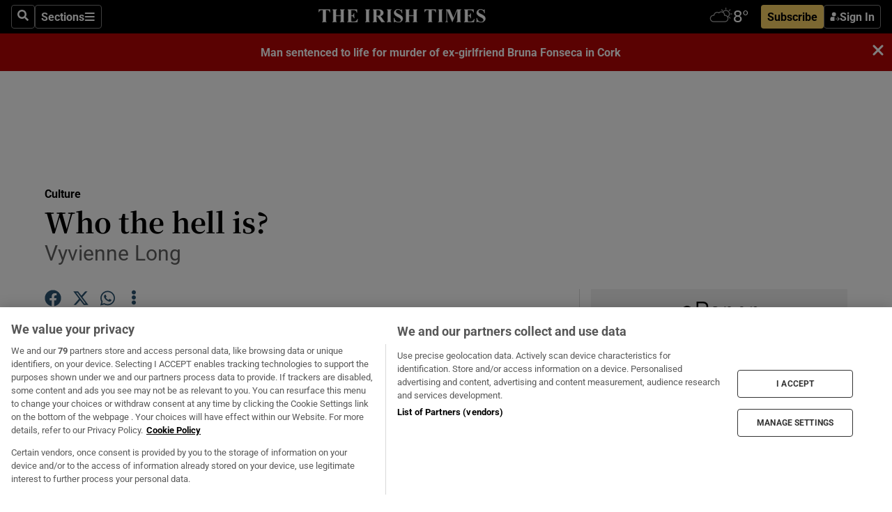

--- FILE ---
content_type: text/html; charset=utf-8
request_url: https://irishtimes-irishtimes-prod.cdn.arcpublishing.com/culture/who-the-hell-is-1.1006239
body_size: 65849
content:
<!DOCTYPE html><html lang="en"><head><script data-integration="inlineScripts">
    (function() {
      var _sf_async_config = window._sf_async_config = (window._sf_async_config || {});
      _sf_async_config.uid = 31036;
      _sf_async_config.domain = "irishtimes.com";
      _sf_async_config.useCanonical = true;
      _sf_async_config.useCanonicalDomain = true;
      _sf_async_config.sections = "culture";
      _sf_async_config.authors = "Kevin Courtney";
      _sf_async_config.flickerControl = false;
      var _cbq = window._cbq = (window._cbq || []);
      const OT = document.cookie.split('; ').find(row => row.startsWith('blaize_jwt'));
      if (OT)
      {
        _cbq.push(['_acct', 'paid']);
      } else {
        _cbq.push(['_acct', 'anon']);
      }
    })();
  ;
    var _comscore = _comscore || []; _comscore.push({ c1: "2", c2: "8946263" });
  ;gtmParamsString='';if(new RegExp("^https://irishtimes.arcpublishing.com", "i").test(window.location)){gtmParamsString='&gtm_auth=om4Ly4wwqa_7E-fLbBv46g&gtm_preview=env-6&gtm_cookies_win=x'};(function(w,d,s,l,i){w[l]=w[l]||[];w[l].push({'gtm.start':new Date().getTime(),event:'gtm.js'});var f=d.getElementsByTagName(s)[0],j=d.createElement(s),dl=l!='dataLayer'?'&l='+l:'';j.async=true;j.src='https://www.googletagmanager.com/gtm.js?id='+i+dl+gtmParamsString;f.parentNode.insertBefore(j,f);})(window,document,'script','dataLayer','GTM-NRHQKJ4');;window.isIE = !!window.MSInputMethodContext && !!document.documentMode;</script><script type="text/plain" class="optanon-category-C0002" async="" data-integration="chartbeat" src="https://static.chartbeat.com/js/chartbeat.js"></script><script>!function(n,e,i){if(!n){n=n||{},window.permutive=n,n.q=[],n.config=i||{},n.config.apiKey=e,n.config.environment=n.config.environment||"production";for(var o=["addon","identify","track","trigger","query","segment","segments","ready","on","once","user","consent"],r=0;r<o.length;r++){var t=o[r];n[t]=function(e){return function(){var i=Array.prototype.slice.call(arguments,0);n.q.push({functionName:e,arguments:i})}}(t)}}}(window.permutive, "4888a725-f640-4782-bd70-a3dd37877c2f", { "consentRequired": true });
    window.googletag=window.googletag||{},window.googletag.cmd=window.googletag.cmd||[],window.googletag.cmd.push(function(){if(0===window.googletag.pubads().getTargeting("permutive").length){var g=window.localStorage.getItem("_pdfps");window.googletag.pubads().setTargeting("permutive",g?JSON.parse(g):[])}});</script><script async="" src="https://fce2b75e-f11a-48ad-a60f-7e004eb1d340.edge.permutive.app/fce2b75e-f11a-48ad-a60f-7e004eb1d340-web.js"></script><script type="text/plain" class="optanon-category-C0002-C0004">window.addEventListener('OneTrustGroupsUpdated', function() {
    if (document.cookie.indexOf("OptanonAlertBoxClosed=") >=0 && OptanonActiveGroups.match(/(?=.*,C0002,)(?=.*,C0004,).*/)) {
      const OTConsentToken = document.cookie
        .split('; ')
        .find(row => row.startsWith('OptanonConsent='))
        .split('&')
        .find(row => row.startsWith('consentId'))
        .split('=')[1];
      permutive.consent({ "opt_in": true, "token": OTConsentToken });
    } else{
      permutive.consent({ "opt_in": false });
    }
  });</script><meta name="viewport" content="width=device-width, initial-scale=1"/><link rel="icon" type="image/x-icon" href="/pf/resources/favicon.ico?d=203&amp;mxId=00000000"/><title>Who the hell is? – The Irish Times</title><meta name="description" content="Vyvienne Long"/><meta name="twitter:description" content="Vyvienne Long"/><meta property="og:description" content="Vyvienne Long"/><meta property="og:title" content="Who the hell is?"/><meta name="twitter:title" content="Who the hell is?"/><meta property="og:image" content="https://www.irishtimes.com/resizer/v2/https%3A%2F%2Fstatic.themebuilder.aws.arc.pub%2Firishtimes%2F1647534191476.png?auth=631eeaa12e7a61c005c8eb0bbf348f785c131b10c4d6b25c28247a15965b5a36&amp;width=1200"/><meta name="twitter:image" content="https://www.irishtimes.com/resizer/v2/https%3A%2F%2Fstatic.themebuilder.aws.arc.pub%2Firishtimes%2F1647534191476.png?auth=631eeaa12e7a61c005c8eb0bbf348f785c131b10c4d6b25c28247a15965b5a36&amp;width=1200"/><meta property="og:type" content="article"/><meta name="robots" content="noarchive"/><meta property="og:site_name" content="The Irish Times"/><meta property="og:url" content="https://www.irishtimes.com/culture/who-the-hell-is-1.1006239"/><meta name="twitter:site" content="@IrishTimes"/><meta name="twitter:card" content="summary_large_image"/><link rel="canonical" href="https://www.irishtimes.com/culture/who-the-hell-is-1.1006239"/><link rel="alternate" hrefLang="en-IE" href="https://www.irishtimes.com/culture/who-the-hell-is-1.1006239"/><link id="fusion-template-styles" rel="stylesheet" type="text/css" href="/pf/dist/components/combinations/default.css?d=203&amp;mxId=00000000"/><link id="fusion-siteStyles-styles" rel="stylesheet" type="text/css" href="/pf/dist/css/irishtimes.css?d=203&amp;mxId=00000000"/><style data-styled="" data-styled-version="5.3.11">.dNRVvG{c-expanded-menu;visibility:hidden;position:absolute;left:0px;top:0;}/*!sc*/
data-styled.g2[id="styled__StyledExpandedMenu-sc-1amt4zz-1"]{content:"dNRVvG,"}/*!sc*/
.hTjUEA .arcad > [id^='google_ads_iframe']:not(:empty){max-width:100%;}/*!sc*/
.hTjUEA .arcad > [id^='google_ads_iframe']:not(:empty)::before{content:'ADVERTISEMENT';display:-webkit-box;display:-webkit-flex;display:-ms-flexbox;display:flex;font-family:star-font,'Roboto',sans-serif;}/*!sc*/
.hTjUEA .arcad > [id^='google_ads_iframe']:empty[style]{width:0 !important;height:0 !important;}/*!sc*/
.bSFpgq .arcad > [id^='google_ads_iframe']:not(:empty){max-width:100%;}/*!sc*/
.bSFpgq .arcad > [id^='google_ads_iframe']:not(:empty)::before{content:'ADVERTISEMENT';display:-webkit-box;display:-webkit-flex;display:-ms-flexbox;display:flex;font-family:star-font,'Roboto',sans-serif;display:none;}/*!sc*/
.bSFpgq .arcad > [id^='google_ads_iframe']:empty[style]{width:0 !important;height:0 !important;}/*!sc*/
data-styled.g5[id="default__StyledAdUnit-sc-1moicrg-0"]{content:"hTjUEA,bSFpgq,"}/*!sc*/
</style><script type="application/javascript" id="polyfill-script">if(!Array.prototype.includes||!(window.Object && window.Object.assign)||!window.Promise||!window.Symbol||!window.fetch){document.write('<script type="application/javascript" src="/pf/dist/engine/polyfill.js?d=203&mxId=00000000" defer=""><\/script>')}</script><script id="fusion-engine-react-script" type="application/javascript" src="/pf/dist/engine/react.js?d=203&amp;mxId=00000000" defer=""></script><script id="fusion-engine-combinations-script" type="application/javascript" src="/pf/dist/components/combinations/default.js?d=203&amp;mxId=00000000" defer=""></script><script type="text/plain" class="optanon-category-C0004" async="" data-integration="nativo-ad" src="https://s.ntv.io/serve/load.js"></script><script type="text/plain" class="optanon-category-C0002" async="" data-integration="comscore" src="https://sb.scorecardresearch.com/beacon.js"></script><script id="xtreme-push" type="text/javascript">
      (function(p,u,s,h,e,r,l,i,b) {p['XtremePushObject']=s;p[s]=function(){
        (p[s].q=p[s].q||[]).push(arguments)};i=u.createElement('script');i.async=1;
        i.src=h;b=u.getElementsByTagName('script')[0];b.parentNode.insertBefore(i,b);
      })(window,document,'xtremepush','https://prod.webpu.sh/tEEXuB8vRMsRMzIydjRZIQjnQzT-EXwR/sdk.js');
      xtremepush('ready', function () {
        if (window.safari !== undefined) {
          const permission = xtremepush('push', 'permission');
          const views = JSON.parse(localStorage.getItem('xtremepush.data'))?.page_views;
          const sendPush = views % 55 === 0 || views === 1;
          if ((permission === 'default' || !permission) && (permission !== 'unavailable' && permission !== 'denied' ) && sendPush) {
            xtremepush('event', 'User Gesture');
          }
        } else {
          xtremepush('push', 'auto_prompt', true);
        }
      });
      </script><script type="application/ld+json">{
  "@context": "http://schema.org/",
  "@graph": [
    {
      "@id": "https://www.irishtimes.com/#website",
      "@type": "WebSite",
      "description": "Trusted journalism since 1859",
      "inLanguage": "en-IE",
      "name": "The Irish Times",
      "potentialAction": [
        {
          "@type": "SearchAction",
          "target": {
            "@type": "EntryPoint",
            "urlTemplate": "https://www.irishtimes.com/search/?query={search_term_string}"
          },
          "query-input": "required name=search_term_string"
        }
      ],
      "publisher": {
        "@id": "https://www.irishtimes.com/#organization"
      },
      "url": "https://www.irishtimes.com/"
    },
    {
      "@id": "https://www.irishtimes.com/#organization",
      "@type": "Organization",
      "address": {
        "@type": "PostalAddress",
        "postOfficeBoxNumber": "PO Box 74",
        "streetAddress": "24-28 Tara Street",
        "addressLocality": "Dublin 2",
        "addressRegion": "County Dublin",
        "addressCountry": "IE",
        "postalCode": "D02 CX89"
      },
      "contactPoint": [
        {
          "@type": "ContactPoint",
          "contactType": "Customer Support",
          "email": "services@irishtimes.com",
          "telephone": "+353 1 9203901"
        },
        {
          "@type": "ContactPoint",
          "contactType": "Sales",
          "email": "mediasolutions@irishtimes.com",
          "telephone": "+353 1 5320978"
        },
        {
          "@type": "ContactPoint",
          "contactType": "News Desk",
          "email": "newsdesk@irishtimes.com",
          "telephone": ""
        }
      ],
      "image": {
        "@id": "https://www.irishtimes.com/#/schema/logo/image/"
      },
      "logo": {
        "@type": "ImageObject",
        "@id": "https://www.irishtimes.com/#/schema/logo/image/",
        "url": "https://www.irishtimes.com/resizer/v2/U2PAOOOEIVHTJEP6IX3N5QHLYM.png?smart=true&auth=8ed926a16ed518a8a7d3811053a580479dcf90f84d2adaaa3a5ebeb4bb68695f&width=1024",
        "width": 1024,
        "height": 547,
        "caption": "The Irish Times"
      },
      "name": "The Irish Times",
      "sameAs": [
        "https://www.facebook.com/irishtimes/",
        "http://www.linkedin.com/company/the-irish-times",
        "https://www.youtube.com/user/IrishTimes",
        "https://x.com/IrishTimes"
      ],
      "url": "https://www.irishtimes.com"
    }
  ]
}</script><script type="application/ld+json">{
  "@context": "https://schema.org",
  "@type": "NewsArticle",
  "url": "https://www.irishtimes.com/culture/who-the-hell-is-1.1006239",
  "publisher": {
    "@type": "Organization",
    "name": "The Irish Times",
    "url": "https://www.irishtimes.com",
    "logo": {
      "@type": "ImageObject",
      "url": "",
      "width": 600,
      "height": 60
    }
  },
  "author": [
    {
      "@type": "Person",
      "name": "Kevin Courtney",
      "url": "https://www.irishtimes.com/author/kevin-courtney",
      "sameAs": "https://www.irishtimes.com/author/kevin-courtney"
    }
  ],
  "mainEntityOfPage": {
    "@type": "WebPage",
    "@id": "https://schema.org/WebPage",
    "url": "https://www.irishtimes.com/culture/who-the-hell-is-1.1006239"
  },
  "dateModified": "2006-09-22T00:00:00Z",
  "datePublished": "2006-09-22T00:00:00Z",
  "headline": "Who the hell is?",
  "description": "Vyvienne Long",
  "articleSection": "Culture",
  "image": [
    "https://www.irishtimes.com/resizer/v2/U2PAOOOEIVHTJEP6IX3N5QHLYM.png?smart=true&auth=8ed926a16ed518a8a7d3811053a580479dcf90f84d2adaaa3a5ebeb4bb68695f&width=1024"
  ],
  "inLanguage": "",
  "isAccessibleForFree": "False",
  "hasPart": {
    "@type": "WebPageElement",
    "isAccessibleForFree": "False",
    "cssSelector": ".paywall"
  }
}</script><link rel="preload" href="/pf/resources/fonts/noto-serif-jp/noto-serif-jp-regular.woff2?d=203&amp;mxId=00000000" as="font" type="font/woff2" crossorigin="anonymous"/><link rel="preload" href="/pf/resources/fonts/noto-serif-jp/noto-serif-jp-700.woff2?d=203&amp;mxId=00000000" as="font" type="font/woff2" crossorigin="anonymous"/><link rel="preload" href="/pf/resources/fonts/roboto/roboto-regular.woff2?d=203&amp;mxId=00000000" as="font" type="font/woff2" crossorigin="anonymous"/><link rel="preload" href="/pf/resources/fonts/roboto/roboto-700.woff2?d=203&amp;mxId=00000000" as="font" type="font/woff2" crossorigin="anonymous"/><script data-integration="inlineScripts">
    function PoWaReady() {
      // 0. DEFAULTS
      window.PoWaSettings = window.PoWaSettings || [];
      window.PoWaSettings.advertising = window.PoWaSettings.advertising || [];
      // 1. CookieBanner ONLOAD
      window.addEventListener("powaRender", function() {
        window.PoWaSettings.advertising.adBar = {skipOffset: 6};
        if (typeof OptanonActiveGroups==="string" && OptanonActiveGroups.match(/(?=.*,C0002,).*/)) {
            // 2. Cookies Granted
            window.PoWaSettings.advertising.gdprConsentGranted = true;
        } else {
            // 3. Set Default value
            window.PoWaSettings.advertising.gdprConsentGranted = window.PoWaSettings.advertising.gdprConsentGranted || false;
        }
      });
      // 4. CookieBanner ONCLICK
      window.addEventListener("OneTrustGroupsUpdated", function() {
          // 1. Set Default value
          window.PoWaSettings.advertising.gdprConsentGranted = !!OptanonActiveGroups.match(/(?=.,C0002,)./);
      });
      // 5. DataLayer event
      window.dataLayer = window.dataLayer || [];
      dataLayer.push({
        "has_PoWaSettings_load": true,
        "event": "donewith_PoWaSettings"
      });
    }

    var i = 0;
    function checkIsPoWaReady() {
      i = i + 1;
      if (typeof window.PoWaSettings==="object" && typeof OptanonActiveGroups==="string") {
          //stop the polling
          PoWaReady();
          clearInterval(pollforPoWaReady);
      } else if (i > 500) {
          //give up after 5 sec
          clearInterval(pollforPoWaReady);
      }
    }
    // Start polling
    var pollforPoWaReady = setInterval(checkIsPoWaReady, 10);
  ;
    const playFullScreen = (e) => {
      if (!!e.element.dataset.mobilefullscreen) {
        const windowWidth = document.querySelector('#fusion-app').offsetWidth || window.innerWidth;
        const mobileWidth = 733;
        if (windowWidth < mobileWidth) {
          if (!e.powa.isFullscreen()) {
            if (document.fullscreenEnabled) {
              // Set the PoWa element itself to fullscreen not the player, this overcomes an
              // issue with Android and fullscreen video rotation closing the video when the
              // device is rotated and the video is in fullscreen mode
              e.element.requestFullscreen();
              return;
            }

            e.powa.fullscreen();
          }
        }
      }
    }

    const mobilePoWaFullscreen = (event) => {
      const player = event.detail.powa;

      player.on('firstFrame', (e) => {
        playFullScreen(e);
      });

      player.on('play', (e) => {
        // Delay calling our function 100ms to not have a race condition with the
        // firstFrame event
        setTimeout(() => {
          playFullScreen(e);
        }, 100);
      });
    };

    window.addEventListener('powaReady', mobilePoWaFullscreen);
  ;
  window.addEventListener('DOMContentLoaded', (event) => {
    queryly.init("954cd8bb239245f9", document.querySelectorAll("#fusion-app"));
  });
</script><script defer="" data-integration="queryly" src="https://www.queryly.com/js/queryly.v4.min.js"></script><script src="https://cdn.cookielaw.org/consent/tcf.stub.js" type="text/javascript"></script><script src="https://static.illuma-tech.com/js/async_gam_ipt.js" async=""></script></head><body class="custom-it"><noscript data-integration="comscore"><img alt="comscore" src="https://sb.scorecardresearch.com/p?c1=2&amp;c2=8946263&amp;cv=2.0&amp;cj=1"/></noscript><noscript><iframe src="https://www.googletagmanager.com/ns.html?id=GTM-NRHQKJ4" height="0" width="0" style="display:none;visibility:hidden"></iframe></noscript><div id="fusion-app"><div class="b-it-right-rail-advanced"><header class="c-stack b-it-right-rail-advanced__navigation page-header" data-style-direction="vertical" data-style-justification="start" data-style-alignment="unset" data-style-inline="false" data-style-wrap="nowrap"><nav id="main-nav" class="b-it-header-nav-chain " aria-label="Sections Menu" data-owner="it"><div class="b-it-header-nav-chain__top-layout"><div class="b-it-header-nav-chain__nav-left"><div class="nav-components--mobile" data-testid="nav-chain-nav-components-mobile-left"><button data-testid="nav-chain-nav-section-button" aria-label="Sections" class="c-button c-button--small c-button--secondary-reverse" type="button"><svg class="c-icon" width="48" height="48" xmlns="http://www.w3.org/2000/svg" viewBox="0 0 512 512" fill="currentColor" aria-hidden="true" focusable="false"><path d="M25 96C25 78.33 39.33 64 57 64H441C458.7 64 473 78.33 473 96C473 113.7 458.7 128 441 128H57C39.33 128 25 113.7 25 96ZM25 256C25 238.3 39.33 224 57 224H441C458.7 224 473 238.3 473 256C473 273.7 458.7 288 441 288H57C39.33 288 25 273.7 25 256ZM441 448H57C39.33 448 25 433.7 25 416C25 398.3 39.33 384 57 384H441C458.7 384 473 398.3 473 416C473 433.7 458.7 448 441 448Z"></path></svg></button></div><div class="nav-components--desktop" data-testid="nav-chain-nav-components-desktop-left"><button aria-label="Search" class="c-button c-button--small c-button--secondary-reverse" type="button"><span><svg class="c-icon" width="48" height="48" xmlns="http://www.w3.org/2000/svg" viewBox="0 0 512 512" fill="currentColor" aria-hidden="true" focusable="false"><path d="M505 442.7L405.3 343c-4.5-4.5-10.6-7-17-7H372c27.6-35.3 44-79.7 44-128C416 93.1 322.9 0 208 0S0 93.1 0 208s93.1 208 208 208c48.3 0 92.7-16.4 128-44v16.3c0 6.4 2.5 12.5 7 17l99.7 99.7c9.4 9.4 24.6 9.4 33.9 0l28.3-28.3c9.4-9.4 9.4-24.6.1-34zM208 336c-70.7 0-128-57.2-128-128 0-70.7 57.2-128 128-128 70.7 0 128 57.2 128 128 0 70.7-57.2 128-128 128z"></path></svg></span></button><button data-testid="nav-chain-nav-section-button" aria-label="Sections" class="c-button c-button--small c-button--secondary-reverse" type="button"><span>Sections</span><svg class="c-icon" width="48" height="48" xmlns="http://www.w3.org/2000/svg" viewBox="0 0 512 512" fill="currentColor" aria-hidden="true" focusable="false"><path d="M25 96C25 78.33 39.33 64 57 64H441C458.7 64 473 78.33 473 96C473 113.7 458.7 128 441 128H57C39.33 128 25 113.7 25 96ZM25 256C25 238.3 39.33 224 57 224H441C458.7 224 473 238.3 473 256C473 273.7 458.7 288 441 288H57C39.33 288 25 273.7 25 256ZM441 448H57C39.33 448 25 433.7 25 416C25 398.3 39.33 384 57 384H441C458.7 384 473 398.3 473 416C473 433.7 458.7 448 441 448Z"></path></svg></button></div></div><a title="The Irish Times" class="c-link b-it-header-nav-chain__logo b-it-header-nav-chain__logo--center nav-logo-hidden svg-logo" href="/" aria-hidden="true" tabindex="-1"><img src="https://static.themebuilder.aws.arc.pub/irishtimes/1647534191733.svg" alt="The Irish Times" data-chromatic="ignore"/></a><div class="b-it-header-nav-chain__nav-right"><div class="nav-components--mobile" data-testid="nav-chain-nav-components-mobile-right"><div class="c-stack b-signin-subscribe-block" data-style-direction="horizontal" data-style-justification="center" data-style-alignment="center" data-style-inline="false" data-style-wrap="nowrap" style="--c-stack-gap:1rem"><a target="_blank" style="display:none" rel="noreferrer" class="c-button c-button--link c-button--small c-button--primary b-signin-subscribe-block__subscribe" href="/subscribe"><span><span style="display:none">Subscribe</span></span></a><button class="c-button c-button--small c-button--secondary-reverse b-signin-subscribe-block__btn--signin" type="button"><span><div class="c-stack" data-style-direction="horizontal" data-style-justification="start" data-style-alignment="center" data-style-inline="false" data-style-wrap="nowrap" style="--c-stack-gap:0.5rem"><svg width="14" height="16" viewBox="0 0 24 24" fill="none" xmlns="http://www.w3.org/2000/svg"><mask id="mask0_757:236487" style="mask-type:alpha" maskUnits="userSpaceOnUse" x="0" y="0" width="24" height="24"><rect width="24" height="24" fill="#C4C4C4"></rect></mask><g mask="url(#mask0_757:236487)"><ellipse cx="9.79117" cy="6.02353" rx="5.02353" ry="5.02353" fill="white"></ellipse><path d="M11.0471 22.35V12.3029H5C2.79086 12.3029 1 14.0938 1 16.3029V20.35C1 21.4546 1.89543 22.35 3 22.35H11.0471Z" fill="white"></path><path fill-rule="evenodd" clip-rule="evenodd" d="M19.3391 22.1044C19.2762 22.1862 19.1937 22.2477 19.0916 22.2886C18.9894 22.3295 18.8833 22.35 18.7733 22.35C18.5533 22.35 18.3647 22.2681 18.2075 22.1044C18.0504 21.9406 17.9718 21.7441 17.9718 21.5148C17.9718 21.4002 17.9954 21.2896 18.0425 21.1832C18.0897 21.0767 18.1447 20.9907 18.2075 20.9252L20.8478 18.174H14.3839C14.1482 18.174 13.9517 18.0921 13.7946 17.9283C13.6374 17.7646 13.5588 17.568 13.5588 17.3388C13.5588 17.1095 13.6374 16.913 13.7946 16.7492C13.9517 16.5854 14.1482 16.5036 14.3839 16.5036H20.8478L18.2075 13.7277C18.1447 13.6622 18.0897 13.5762 18.0425 13.4698C17.9954 13.3633 17.9718 13.2528 17.9718 13.1382C17.9718 12.9089 18.0504 12.7124 18.2075 12.5486C18.3647 12.3848 18.5533 12.3029 18.7733 12.3029C18.8833 12.3029 18.9894 12.3275 19.0916 12.3766C19.1937 12.4258 19.2762 12.4831 19.3391 12.5486L23.3702 16.7492C23.433 16.8147 23.488 16.9007 23.5352 17.0071C23.5823 17.1136 23.6059 17.2241 23.6059 17.3388C23.6059 17.4534 23.5823 17.5598 23.5352 17.6581C23.488 17.7564 23.433 17.8464 23.3702 17.9283L19.3391 22.1044Z" fill="white"></path></g></svg></div></span></button></div></div><div class="nav-components--desktop" data-testid="nav-chain-nav-components-desktop-right"><div id="fusion-static-enter:html-block-f0f1j0n1myTR7B9-0-0-0" style="display:none" data-fusion-component="html-block-f0f1j0n1myTR7B9-0-0-0"></div><div><iframe scrolling="no" id="fw-desktop" data-src="https://lw.foreca.net/v4/en/site/irishtimes/widget/?name=Dublin&id=102964574" style="width: 85px; height: 40px; border:0; margin: 0; display: flex; align-items: center;"></iframe></div><div id="fusion-static-exit:html-block-f0f1j0n1myTR7B9-0-0-0" style="display:none" data-fusion-component="html-block-f0f1j0n1myTR7B9-0-0-0"></div><div class="c-stack b-signin-subscribe-block" data-style-direction="horizontal" data-style-justification="center" data-style-alignment="center" data-style-inline="false" data-style-wrap="nowrap" style="--c-stack-gap:1rem"><a target="_blank" style="display:none" rel="noreferrer" class="c-button c-button--link c-button--small c-button--primary b-signin-subscribe-block__subscribe" href="/subscribe"><span><span style="display:none">Subscribe</span></span></a><button class="c-button c-button--small c-button--secondary-reverse b-signin-subscribe-block__btn--signin" type="button"><span><div class="c-stack" data-style-direction="horizontal" data-style-justification="start" data-style-alignment="center" data-style-inline="false" data-style-wrap="nowrap" style="--c-stack-gap:0.5rem"><svg width="14" height="16" viewBox="0 0 24 24" fill="none" xmlns="http://www.w3.org/2000/svg"><mask id="mask0_757:236487" style="mask-type:alpha" maskUnits="userSpaceOnUse" x="0" y="0" width="24" height="24"><rect width="24" height="24" fill="#C4C4C4"></rect></mask><g mask="url(#mask0_757:236487)"><ellipse cx="9.79117" cy="6.02353" rx="5.02353" ry="5.02353" fill="white"></ellipse><path d="M11.0471 22.35V12.3029H5C2.79086 12.3029 1 14.0938 1 16.3029V20.35C1 21.4546 1.89543 22.35 3 22.35H11.0471Z" fill="white"></path><path fill-rule="evenodd" clip-rule="evenodd" d="M19.3391 22.1044C19.2762 22.1862 19.1937 22.2477 19.0916 22.2886C18.9894 22.3295 18.8833 22.35 18.7733 22.35C18.5533 22.35 18.3647 22.2681 18.2075 22.1044C18.0504 21.9406 17.9718 21.7441 17.9718 21.5148C17.9718 21.4002 17.9954 21.2896 18.0425 21.1832C18.0897 21.0767 18.1447 20.9907 18.2075 20.9252L20.8478 18.174H14.3839C14.1482 18.174 13.9517 18.0921 13.7946 17.9283C13.6374 17.7646 13.5588 17.568 13.5588 17.3388C13.5588 17.1095 13.6374 16.913 13.7946 16.7492C13.9517 16.5854 14.1482 16.5036 14.3839 16.5036H20.8478L18.2075 13.7277C18.1447 13.6622 18.0897 13.5762 18.0425 13.4698C17.9954 13.3633 17.9718 13.2528 17.9718 13.1382C17.9718 12.9089 18.0504 12.7124 18.2075 12.5486C18.3647 12.3848 18.5533 12.3029 18.7733 12.3029C18.8833 12.3029 18.9894 12.3275 19.0916 12.3766C19.1937 12.4258 19.2762 12.4831 19.3391 12.5486L23.3702 16.7492C23.433 16.8147 23.488 16.9007 23.5352 17.0071C23.5823 17.1136 23.6059 17.2241 23.6059 17.3388C23.6059 17.4534 23.5823 17.5598 23.5352 17.6581C23.488 17.7564 23.433 17.8464 23.3702 17.9283L19.3391 22.1044Z" fill="white"></path></g></svg></div></span></button></div></div></div></div><div id="flyout-overlay" data-testid="nav-chain-flyout-overlay" class="c-stack b-it-header-nav-chain__flyout-overlay closed" data-style-direction="vertical" data-style-justification="start" data-style-alignment="unset" data-style-inline="false" data-style-wrap="nowrap"><div><div class="c-stack b-it-header-nav-chain__flyout-nav-wrapper closed" data-style-direction="vertical" data-style-justification="start" data-style-alignment="unset" data-style-inline="false" data-style-wrap="nowrap"><div class="b-it-header-nav-chain__flyout-close-button"><button aria-label="Close" class="c-button c-button--small c-button--secondary-reverse" type="button"><svg class="c-icon" width="24" height="24" xmlns="http://www.w3.org/2000/svg" viewBox="0 0 512 512" fill="currentColor" aria-hidden="true" focusable="false"><path d="M406.6 361.4C419.1 373.9 419.1 394.15 406.6 406.65C400.4 412.9 392.2 416 384 416C375.8 416 367.62 412.875 361.38 406.625L256 301.3L150.63 406.6C144.38 412.9 136.19 416 128 416C119.81 416 111.63 412.9 105.375 406.6C92.875 394.1 92.875 373.85 105.375 361.35L210.775 255.95L105.375 150.6C92.875 138.1 92.875 117.85 105.375 105.35C117.875 92.85 138.125 92.85 150.625 105.35L256 210.8L361.4 105.4C373.9 92.9 394.15 92.9 406.65 105.4C419.15 117.9 419.15 138.15 406.65 150.65L301.25 256.05L406.6 361.4Z"></path></svg></button></div><div class="nav-menu"><div data-testid="nav-chain-nav-components-mobile" class="c-stack nav-components--mobile" data-style-direction="vertical" data-style-justification="start" data-style-alignment="unset" data-style-inline="false" data-style-wrap="nowrap"><div class="b-subscribe-button-block"><div><iframe scrolling="no" id="fw-mobile" data-src="https://lw.foreca.net/v4/en/site/irishtimes/widget/?name=Dublin&id=102964574" style="width: 85px; height: 40px; border:0; margin: 0;"></iframe></div><a target="_blank" class="c-button c-button--link c-button--full-width c-button--medium c-button--primary" href="/subscribe"><span>Subscribe</span></a></div><button aria-label="Search" class="c-button c-button--small c-button--secondary-reverse" type="button"><span><svg class="c-icon" width="48" height="48" xmlns="http://www.w3.org/2000/svg" viewBox="0 0 512 512" fill="currentColor" aria-hidden="true" focusable="false"><path d="M505 442.7L405.3 343c-4.5-4.5-10.6-7-17-7H372c27.6-35.3 44-79.7 44-128C416 93.1 322.9 0 208 0S0 93.1 0 208s93.1 208 208 208c48.3 0 92.7-16.4 128-44v16.3c0 6.4 2.5 12.5 7 17l99.7 99.7c9.4 9.4 24.6 9.4 33.9 0l28.3-28.3c9.4-9.4 9.4-24.6.1-34zM208 336c-70.7 0-128-57.2-128-128 0-70.7 57.2-128 128-128 70.7 0 128 57.2 128 128 0 70.7-57.2 128-128 128z"></path></svg></span></button></div><div data-testid="nav-chain-nav-components-desktop" class="c-stack nav-components--desktop" data-style-direction="vertical" data-style-justification="start" data-style-alignment="unset" data-style-inline="false" data-style-wrap="nowrap"></div></div><ul class="c-stack b-it-header-nav-chain__flyout-nav" data-style-direction="vertical" data-style-justification="start" data-style-alignment="unset" data-style-inline="false" data-style-wrap="nowrap"><li class="section-item" data-testid="nav-chain-section-item"><a class="c-link" href="/" aria-hidden="true" tabindex="-1">Home</a></li><li class="section-item" data-testid="nav-chain-section-item"><a class="c-link" href="/latest/" aria-hidden="true" tabindex="-1">Latest</a></li><li class="section-item" data-testid="nav-chain-section-item"><a class="c-link" href="/subscriber-only/" aria-hidden="true" tabindex="-1">Subscriber Only</a></li><li class="section-item" data-testid="nav-chain-section-item"><div data-testid="nav-chain-section-item-subsection" class="c-stack b-it-header-nav-chain__subsection-anchor subsection-anchor " data-style-direction="horizontal" data-style-justification="start" data-style-alignment="center" data-style-inline="false" data-style-wrap="nowrap"><a class="c-link" href="/crosswords-puzzles/" aria-hidden="true" tabindex="-1">Crosswords &amp; Puzzles</a><button aria-expanded="false" aria-controls="header_sub_section_crosswords-puzzles" aria-label="Show Crosswords &amp; Puzzles sub sections" class="c-button c-button--medium c-button--default submenu-caret" type="button"><span><svg class="c-icon" width="20" height="20" xmlns="http://www.w3.org/2000/svg" viewBox="0 0 512 512" fill="currentColor" aria-hidden="true" focusable="false"><path d="M256 416C247.812 416 239.62 412.875 233.38 406.625L41.38 214.625C28.88 202.125 28.88 181.875 41.38 169.375C53.88 156.875 74.13 156.875 86.63 169.375L256 338.8L425.4 169.4C437.9 156.9 458.15 156.9 470.65 169.4C483.15 181.9 483.15 202.15 470.65 214.65L278.65 406.65C272.4 412.9 264.2 416 256 416Z"></path></svg></span></button></div><div class="b-it-header-nav-chain__subsection-container "><ul class="b-it-header-nav-chain__subsection-menu" id="header_sub_section_crosswords-puzzles"><li class="subsection-item" data-testid="nav-chain-subsection-item"><a class="c-link" href="/crosswords-puzzles/crosaire/" aria-hidden="true" tabindex="-1">Crosaire</a></li><li class="subsection-item" data-testid="nav-chain-subsection-item"><a class="c-link" href="/crosswords-puzzles/simplex/" aria-hidden="true" tabindex="-1">Simplex</a></li><li class="subsection-item" data-testid="nav-chain-subsection-item"><a class="c-link" href="/crosswords-puzzles/sudoku/" aria-hidden="true" tabindex="-1">Sudoku</a></li><li class="subsection-item" data-testid="nav-chain-subsection-item"><a class="c-link" href="/crosswords-puzzles/news-quiz/" aria-hidden="true" tabindex="-1">News Quiz</a></li></ul></div></li><li class="section-item" data-testid="nav-chain-section-item"><div data-testid="nav-chain-section-item-subsection" class="c-stack b-it-header-nav-chain__subsection-anchor subsection-anchor " data-style-direction="horizontal" data-style-justification="start" data-style-alignment="center" data-style-inline="false" data-style-wrap="nowrap"><a class="c-link" href="/ireland/" aria-hidden="true" tabindex="-1">Ireland</a><button aria-expanded="false" aria-controls="header_sub_section_ireland" aria-label="Show Ireland sub sections" class="c-button c-button--medium c-button--default submenu-caret" type="button"><span><svg class="c-icon" width="20" height="20" xmlns="http://www.w3.org/2000/svg" viewBox="0 0 512 512" fill="currentColor" aria-hidden="true" focusable="false"><path d="M256 416C247.812 416 239.62 412.875 233.38 406.625L41.38 214.625C28.88 202.125 28.88 181.875 41.38 169.375C53.88 156.875 74.13 156.875 86.63 169.375L256 338.8L425.4 169.4C437.9 156.9 458.15 156.9 470.65 169.4C483.15 181.9 483.15 202.15 470.65 214.65L278.65 406.65C272.4 412.9 264.2 416 256 416Z"></path></svg></span></button></div><div class="b-it-header-nav-chain__subsection-container "><ul class="b-it-header-nav-chain__subsection-menu" id="header_sub_section_ireland"><li class="subsection-item" data-testid="nav-chain-subsection-item"><a class="c-link" href="/ireland/dublin/" aria-hidden="true" tabindex="-1">Dublin</a></li><li class="subsection-item" data-testid="nav-chain-subsection-item"><a class="c-link" href="/ireland/education/" aria-hidden="true" tabindex="-1">Education</a></li><li class="subsection-item" data-testid="nav-chain-subsection-item"><a class="c-link" href="/ireland/housing-planning/" aria-hidden="true" tabindex="-1">Housing &amp; Planning</a></li><li class="subsection-item" data-testid="nav-chain-subsection-item"><a class="c-link" href="/ireland/social-affairs/" aria-hidden="true" tabindex="-1">Social Affairs</a></li><li class="subsection-item" data-testid="nav-chain-subsection-item"><a class="c-link" href="/ireland/stardust/" aria-hidden="true" tabindex="-1">Stardust</a></li></ul></div></li><li class="section-item" data-testid="nav-chain-section-item"><div data-testid="nav-chain-section-item-subsection" class="c-stack b-it-header-nav-chain__subsection-anchor subsection-anchor " data-style-direction="horizontal" data-style-justification="start" data-style-alignment="center" data-style-inline="false" data-style-wrap="nowrap"><a class="c-link" href="/politics/" aria-hidden="true" tabindex="-1">Politics</a><button aria-expanded="false" aria-controls="header_sub_section_politics" aria-label="Show Politics sub sections" class="c-button c-button--medium c-button--default submenu-caret" type="button"><span><svg class="c-icon" width="20" height="20" xmlns="http://www.w3.org/2000/svg" viewBox="0 0 512 512" fill="currentColor" aria-hidden="true" focusable="false"><path d="M256 416C247.812 416 239.62 412.875 233.38 406.625L41.38 214.625C28.88 202.125 28.88 181.875 41.38 169.375C53.88 156.875 74.13 156.875 86.63 169.375L256 338.8L425.4 169.4C437.9 156.9 458.15 156.9 470.65 169.4C483.15 181.9 483.15 202.15 470.65 214.65L278.65 406.65C272.4 412.9 264.2 416 256 416Z"></path></svg></span></button></div><div class="b-it-header-nav-chain__subsection-container "><ul class="b-it-header-nav-chain__subsection-menu" id="header_sub_section_politics"><li class="subsection-item" data-testid="nav-chain-subsection-item"><a class="c-link" href="/politics/poll/" aria-hidden="true" tabindex="-1">Poll</a></li><li class="subsection-item" data-testid="nav-chain-subsection-item"><a class="c-link" href="/politics/oireachtas/" aria-hidden="true" tabindex="-1">Oireachtas</a></li><li class="subsection-item" data-testid="nav-chain-subsection-item"><a class="c-link" href="/common-ground/" aria-hidden="true" tabindex="-1">Common Ground</a></li><li class="subsection-item" data-testid="nav-chain-subsection-item"><a class="c-link" href="/politics/elections-referendums/" aria-hidden="true" tabindex="-1">Elections &amp; Referendums</a></li></ul></div></li><li class="section-item" data-testid="nav-chain-section-item"><div data-testid="nav-chain-section-item-subsection" class="c-stack b-it-header-nav-chain__subsection-anchor subsection-anchor " data-style-direction="horizontal" data-style-justification="start" data-style-alignment="center" data-style-inline="false" data-style-wrap="nowrap"><a class="c-link" href="/opinion/" aria-hidden="true" tabindex="-1">Opinion</a><button aria-expanded="false" aria-controls="header_sub_section_opinion" aria-label="Show Opinion sub sections" class="c-button c-button--medium c-button--default submenu-caret" type="button"><span><svg class="c-icon" width="20" height="20" xmlns="http://www.w3.org/2000/svg" viewBox="0 0 512 512" fill="currentColor" aria-hidden="true" focusable="false"><path d="M256 416C247.812 416 239.62 412.875 233.38 406.625L41.38 214.625C28.88 202.125 28.88 181.875 41.38 169.375C53.88 156.875 74.13 156.875 86.63 169.375L256 338.8L425.4 169.4C437.9 156.9 458.15 156.9 470.65 169.4C483.15 181.9 483.15 202.15 470.65 214.65L278.65 406.65C272.4 412.9 264.2 416 256 416Z"></path></svg></span></button></div><div class="b-it-header-nav-chain__subsection-container "><ul class="b-it-header-nav-chain__subsection-menu" id="header_sub_section_opinion"><li class="subsection-item" data-testid="nav-chain-subsection-item"><a class="c-link" href="/opinion/editorials/" aria-hidden="true" tabindex="-1">Editorials</a></li><li class="subsection-item" data-testid="nav-chain-subsection-item"><a class="c-link" href="/opinion/an-irish-diary/" aria-hidden="true" tabindex="-1">An Irish Diary</a></li><li class="subsection-item" data-testid="nav-chain-subsection-item"><a class="c-link" href="/opinion/letters/" aria-hidden="true" tabindex="-1">Letters</a></li><li class="subsection-item" data-testid="nav-chain-subsection-item"><a class="c-link" href="/opinion/cartoon/" aria-hidden="true" tabindex="-1">Cartoon</a></li></ul></div></li><li class="section-item" data-testid="nav-chain-section-item"><div data-testid="nav-chain-section-item-subsection" class="c-stack b-it-header-nav-chain__subsection-anchor subsection-anchor " data-style-direction="horizontal" data-style-justification="start" data-style-alignment="center" data-style-inline="false" data-style-wrap="nowrap"><a class="c-link" href="/business/" aria-hidden="true" tabindex="-1">Business</a><button aria-expanded="false" aria-controls="header_sub_section_business" aria-label="Show Business sub sections" class="c-button c-button--medium c-button--default submenu-caret" type="button"><span><svg class="c-icon" width="20" height="20" xmlns="http://www.w3.org/2000/svg" viewBox="0 0 512 512" fill="currentColor" aria-hidden="true" focusable="false"><path d="M256 416C247.812 416 239.62 412.875 233.38 406.625L41.38 214.625C28.88 202.125 28.88 181.875 41.38 169.375C53.88 156.875 74.13 156.875 86.63 169.375L256 338.8L425.4 169.4C437.9 156.9 458.15 156.9 470.65 169.4C483.15 181.9 483.15 202.15 470.65 214.65L278.65 406.65C272.4 412.9 264.2 416 256 416Z"></path></svg></span></button></div><div class="b-it-header-nav-chain__subsection-container "><ul class="b-it-header-nav-chain__subsection-menu" id="header_sub_section_business"><li class="subsection-item" data-testid="nav-chain-subsection-item"><a class="c-link" href="/budget/" aria-hidden="true" tabindex="-1">Budget 2026</a></li><li class="subsection-item" data-testid="nav-chain-subsection-item"><a class="c-link" href="/business/economy/" aria-hidden="true" tabindex="-1">Economy</a></li><li class="subsection-item" data-testid="nav-chain-subsection-item"><a class="c-link" href="/business/farming-food/" aria-hidden="true" tabindex="-1">Farming &amp; Food</a></li><li class="subsection-item" data-testid="nav-chain-subsection-item"><a class="c-link" href="/business/financial-services/" aria-hidden="true" tabindex="-1">Financial Services</a></li><li class="subsection-item" data-testid="nav-chain-subsection-item"><a class="c-link" href="/business/innovation/" aria-hidden="true" tabindex="-1">Innovation</a></li><li class="subsection-item" data-testid="nav-chain-subsection-item"><a class="c-link" href="/business/markets/" aria-hidden="true" tabindex="-1">Markets</a></li><li class="subsection-item" data-testid="nav-chain-subsection-item"><a class="c-link" href="/business/work/" aria-hidden="true" tabindex="-1">Work</a></li><li class="subsection-item" data-testid="nav-chain-subsection-item"><a class="c-link" href="/property/commercial-property/" aria-hidden="true" tabindex="-1">Commercial Property</a></li></ul></div></li><li class="section-item" data-testid="nav-chain-section-item"><div data-testid="nav-chain-section-item-subsection" class="c-stack b-it-header-nav-chain__subsection-anchor subsection-anchor " data-style-direction="horizontal" data-style-justification="start" data-style-alignment="center" data-style-inline="false" data-style-wrap="nowrap"><a class="c-link" href="/world/" aria-hidden="true" tabindex="-1">World</a><button aria-expanded="false" aria-controls="header_sub_section_world" aria-label="Show World sub sections" class="c-button c-button--medium c-button--default submenu-caret" type="button"><span><svg class="c-icon" width="20" height="20" xmlns="http://www.w3.org/2000/svg" viewBox="0 0 512 512" fill="currentColor" aria-hidden="true" focusable="false"><path d="M256 416C247.812 416 239.62 412.875 233.38 406.625L41.38 214.625C28.88 202.125 28.88 181.875 41.38 169.375C53.88 156.875 74.13 156.875 86.63 169.375L256 338.8L425.4 169.4C437.9 156.9 458.15 156.9 470.65 169.4C483.15 181.9 483.15 202.15 470.65 214.65L278.65 406.65C272.4 412.9 264.2 416 256 416Z"></path></svg></span></button></div><div class="b-it-header-nav-chain__subsection-container "><ul class="b-it-header-nav-chain__subsection-menu" id="header_sub_section_world"><li class="subsection-item" data-testid="nav-chain-subsection-item"><a class="c-link" href="/world/europe/" aria-hidden="true" tabindex="-1">Europe</a></li><li class="subsection-item" data-testid="nav-chain-subsection-item"><a class="c-link" href="/world/uk/" aria-hidden="true" tabindex="-1">UK</a></li><li class="subsection-item" data-testid="nav-chain-subsection-item"><a class="c-link" href="/world/us/" aria-hidden="true" tabindex="-1">US</a></li><li class="subsection-item" data-testid="nav-chain-subsection-item"><a class="c-link" href="/world/canada/" aria-hidden="true" tabindex="-1">Canada</a></li><li class="subsection-item" data-testid="nav-chain-subsection-item"><a class="c-link" href="/world/australia/" aria-hidden="true" tabindex="-1">Australia</a></li><li class="subsection-item" data-testid="nav-chain-subsection-item"><a class="c-link" href="/world/africa/" aria-hidden="true" tabindex="-1">Africa</a></li><li class="subsection-item" data-testid="nav-chain-subsection-item"><a class="c-link" href="/world/americas/" aria-hidden="true" tabindex="-1">Americas</a></li><li class="subsection-item" data-testid="nav-chain-subsection-item"><a class="c-link" href="/world/asia-pacific/" aria-hidden="true" tabindex="-1">Asia-Pacific</a></li><li class="subsection-item" data-testid="nav-chain-subsection-item"><a class="c-link" href="/world/middle-east/" aria-hidden="true" tabindex="-1">Middle East</a></li></ul></div></li><li class="section-item" data-testid="nav-chain-section-item"><div data-testid="nav-chain-section-item-subsection" class="c-stack b-it-header-nav-chain__subsection-anchor subsection-anchor " data-style-direction="horizontal" data-style-justification="start" data-style-alignment="center" data-style-inline="false" data-style-wrap="nowrap"><a class="c-link" href="/sport/" aria-hidden="true" tabindex="-1">Sport</a><button aria-expanded="false" aria-controls="header_sub_section_sport" aria-label="Show Sport sub sections" class="c-button c-button--medium c-button--default submenu-caret" type="button"><span><svg class="c-icon" width="20" height="20" xmlns="http://www.w3.org/2000/svg" viewBox="0 0 512 512" fill="currentColor" aria-hidden="true" focusable="false"><path d="M256 416C247.812 416 239.62 412.875 233.38 406.625L41.38 214.625C28.88 202.125 28.88 181.875 41.38 169.375C53.88 156.875 74.13 156.875 86.63 169.375L256 338.8L425.4 169.4C437.9 156.9 458.15 156.9 470.65 169.4C483.15 181.9 483.15 202.15 470.65 214.65L278.65 406.65C272.4 412.9 264.2 416 256 416Z"></path></svg></span></button></div><div class="b-it-header-nav-chain__subsection-container "><ul class="b-it-header-nav-chain__subsection-menu" id="header_sub_section_sport"><li class="subsection-item" data-testid="nav-chain-subsection-item"><a class="c-link" href="/sport/rugby/" aria-hidden="true" tabindex="-1">Rugby</a></li><li class="subsection-item" data-testid="nav-chain-subsection-item"><a class="c-link" href="/sport/gaelic-games/" aria-hidden="true" tabindex="-1">Gaelic Games</a></li><li class="subsection-item" data-testid="nav-chain-subsection-item"><a class="c-link" href="/sport/soccer/" aria-hidden="true" tabindex="-1">Soccer</a></li><li class="subsection-item" data-testid="nav-chain-subsection-item"><a class="c-link" href="/sport/golf/" aria-hidden="true" tabindex="-1">Golf</a></li><li class="subsection-item" data-testid="nav-chain-subsection-item"><a class="c-link" href="/sport/racing/" aria-hidden="true" tabindex="-1">Racing</a></li><li class="subsection-item" data-testid="nav-chain-subsection-item"><a class="c-link" href="/sport/athletics/" aria-hidden="true" tabindex="-1">Athletics</a></li><li class="subsection-item" data-testid="nav-chain-subsection-item"><a class="c-link" href="/sport/boxing/" aria-hidden="true" tabindex="-1">Boxing</a></li><li class="subsection-item" data-testid="nav-chain-subsection-item"><a class="c-link" href="/sport/cycling/" aria-hidden="true" tabindex="-1">Cycling</a></li><li class="subsection-item" data-testid="nav-chain-subsection-item"><a class="c-link" href="/sport/hockey/" aria-hidden="true" tabindex="-1">Hockey</a></li><li class="subsection-item" data-testid="nav-chain-subsection-item"><a class="c-link" href="/sport/tennis/" aria-hidden="true" tabindex="-1">Tennis</a></li></ul></div></li><li class="section-item" data-testid="nav-chain-section-item"><div data-testid="nav-chain-section-item-subsection" class="c-stack b-it-header-nav-chain__subsection-anchor subsection-anchor " data-style-direction="horizontal" data-style-justification="start" data-style-alignment="center" data-style-inline="false" data-style-wrap="nowrap"><a class="c-link" href="/your-money/" aria-hidden="true" tabindex="-1">Your Money</a><button aria-expanded="false" aria-controls="header_sub_section_your-money" aria-label="Show Your Money sub sections" class="c-button c-button--medium c-button--default submenu-caret" type="button"><span><svg class="c-icon" width="20" height="20" xmlns="http://www.w3.org/2000/svg" viewBox="0 0 512 512" fill="currentColor" aria-hidden="true" focusable="false"><path d="M256 416C247.812 416 239.62 412.875 233.38 406.625L41.38 214.625C28.88 202.125 28.88 181.875 41.38 169.375C53.88 156.875 74.13 156.875 86.63 169.375L256 338.8L425.4 169.4C437.9 156.9 458.15 156.9 470.65 169.4C483.15 181.9 483.15 202.15 470.65 214.65L278.65 406.65C272.4 412.9 264.2 416 256 416Z"></path></svg></span></button></div><div class="b-it-header-nav-chain__subsection-container "><ul class="b-it-header-nav-chain__subsection-menu" id="header_sub_section_your-money"><li class="subsection-item" data-testid="nav-chain-subsection-item"><a class="c-link" href="/tags/pricewatch/" aria-hidden="true" tabindex="-1">Pricewatch</a></li></ul></div></li><li class="section-item" data-testid="nav-chain-section-item"><div data-testid="nav-chain-section-item-subsection" class="c-stack b-it-header-nav-chain__subsection-anchor subsection-anchor " data-style-direction="horizontal" data-style-justification="start" data-style-alignment="center" data-style-inline="false" data-style-wrap="nowrap"><a class="c-link" href="/crime-law/" aria-hidden="true" tabindex="-1">Crime &amp; Law</a><button aria-expanded="false" aria-controls="header_sub_section_crime-law" aria-label="Show Crime &amp; Law sub sections" class="c-button c-button--medium c-button--default submenu-caret" type="button"><span><svg class="c-icon" width="20" height="20" xmlns="http://www.w3.org/2000/svg" viewBox="0 0 512 512" fill="currentColor" aria-hidden="true" focusable="false"><path d="M256 416C247.812 416 239.62 412.875 233.38 406.625L41.38 214.625C28.88 202.125 28.88 181.875 41.38 169.375C53.88 156.875 74.13 156.875 86.63 169.375L256 338.8L425.4 169.4C437.9 156.9 458.15 156.9 470.65 169.4C483.15 181.9 483.15 202.15 470.65 214.65L278.65 406.65C272.4 412.9 264.2 416 256 416Z"></path></svg></span></button></div><div class="b-it-header-nav-chain__subsection-container "><ul class="b-it-header-nav-chain__subsection-menu" id="header_sub_section_crime-law"><li class="subsection-item" data-testid="nav-chain-subsection-item"><a class="c-link" href="/crime-law/courts/" aria-hidden="true" tabindex="-1">Courts</a></li></ul></div></li><li class="section-item" data-testid="nav-chain-section-item"><div data-testid="nav-chain-section-item-subsection" class="c-stack b-it-header-nav-chain__subsection-anchor subsection-anchor " data-style-direction="horizontal" data-style-justification="start" data-style-alignment="center" data-style-inline="false" data-style-wrap="nowrap"><a class="c-link" href="/property/" aria-hidden="true" tabindex="-1">Property</a><button aria-expanded="false" aria-controls="header_sub_section_property" aria-label="Show Property sub sections" class="c-button c-button--medium c-button--default submenu-caret" type="button"><span><svg class="c-icon" width="20" height="20" xmlns="http://www.w3.org/2000/svg" viewBox="0 0 512 512" fill="currentColor" aria-hidden="true" focusable="false"><path d="M256 416C247.812 416 239.62 412.875 233.38 406.625L41.38 214.625C28.88 202.125 28.88 181.875 41.38 169.375C53.88 156.875 74.13 156.875 86.63 169.375L256 338.8L425.4 169.4C437.9 156.9 458.15 156.9 470.65 169.4C483.15 181.9 483.15 202.15 470.65 214.65L278.65 406.65C272.4 412.9 264.2 416 256 416Z"></path></svg></span></button></div><div class="b-it-header-nav-chain__subsection-container "><ul class="b-it-header-nav-chain__subsection-menu" id="header_sub_section_property"><li class="subsection-item" data-testid="nav-chain-subsection-item"><a class="c-link" href="/property/residential/" aria-hidden="true" tabindex="-1">Residential</a></li><li class="subsection-item" data-testid="nav-chain-subsection-item"><a class="c-link" href="/property/commercial-property/" aria-hidden="true" tabindex="-1">Commercial Property</a></li><li class="subsection-item" data-testid="nav-chain-subsection-item"><a class="c-link" href="/property/interiors/" aria-hidden="true" tabindex="-1">Interiors</a></li></ul></div></li><li class="section-item" data-testid="nav-chain-section-item"><div data-testid="nav-chain-section-item-subsection" class="c-stack b-it-header-nav-chain__subsection-anchor subsection-anchor " data-style-direction="horizontal" data-style-justification="start" data-style-alignment="center" data-style-inline="false" data-style-wrap="nowrap"><a class="c-link" href="/food/" aria-hidden="true" tabindex="-1">Food</a><button aria-expanded="false" aria-controls="header_sub_section_food" aria-label="Show Food sub sections" class="c-button c-button--medium c-button--default submenu-caret" type="button"><span><svg class="c-icon" width="20" height="20" xmlns="http://www.w3.org/2000/svg" viewBox="0 0 512 512" fill="currentColor" aria-hidden="true" focusable="false"><path d="M256 416C247.812 416 239.62 412.875 233.38 406.625L41.38 214.625C28.88 202.125 28.88 181.875 41.38 169.375C53.88 156.875 74.13 156.875 86.63 169.375L256 338.8L425.4 169.4C437.9 156.9 458.15 156.9 470.65 169.4C483.15 181.9 483.15 202.15 470.65 214.65L278.65 406.65C272.4 412.9 264.2 416 256 416Z"></path></svg></span></button></div><div class="b-it-header-nav-chain__subsection-container "><ul class="b-it-header-nav-chain__subsection-menu" id="header_sub_section_food"><li class="subsection-item" data-testid="nav-chain-subsection-item"><a class="c-link" href="/food/drink/" aria-hidden="true" tabindex="-1">Drink</a></li><li class="subsection-item" data-testid="nav-chain-subsection-item"><a class="c-link" href="/food/recipes/" aria-hidden="true" tabindex="-1">Recipes</a></li><li class="subsection-item" data-testid="nav-chain-subsection-item"><a class="c-link" href="/food/restaurants/" aria-hidden="true" tabindex="-1">Restaurants</a></li></ul></div></li><li class="section-item" data-testid="nav-chain-section-item"><div data-testid="nav-chain-section-item-subsection" class="c-stack b-it-header-nav-chain__subsection-anchor subsection-anchor " data-style-direction="horizontal" data-style-justification="start" data-style-alignment="center" data-style-inline="false" data-style-wrap="nowrap"><a class="c-link" href="/health/" aria-hidden="true" tabindex="-1">Health</a><button aria-expanded="false" aria-controls="header_sub_section_health" aria-label="Show Health sub sections" class="c-button c-button--medium c-button--default submenu-caret" type="button"><span><svg class="c-icon" width="20" height="20" xmlns="http://www.w3.org/2000/svg" viewBox="0 0 512 512" fill="currentColor" aria-hidden="true" focusable="false"><path d="M256 416C247.812 416 239.62 412.875 233.38 406.625L41.38 214.625C28.88 202.125 28.88 181.875 41.38 169.375C53.88 156.875 74.13 156.875 86.63 169.375L256 338.8L425.4 169.4C437.9 156.9 458.15 156.9 470.65 169.4C483.15 181.9 483.15 202.15 470.65 214.65L278.65 406.65C272.4 412.9 264.2 416 256 416Z"></path></svg></span></button></div><div class="b-it-header-nav-chain__subsection-container "><ul class="b-it-header-nav-chain__subsection-menu" id="header_sub_section_health"><li class="subsection-item" data-testid="nav-chain-subsection-item"><a class="c-link" href="/health/your-family/" aria-hidden="true" tabindex="-1">Your Family</a></li><li class="subsection-item" data-testid="nav-chain-subsection-item"><a class="c-link" href="/health/your-fitness/" aria-hidden="true" tabindex="-1">Your Fitness</a></li><li class="subsection-item" data-testid="nav-chain-subsection-item"><a class="c-link" href="/health/your-wellness/" aria-hidden="true" tabindex="-1">Your Wellness</a></li><li class="subsection-item" data-testid="nav-chain-subsection-item"><a class="c-link" href="/health/your-fitness/get-running/" aria-hidden="true" tabindex="-1">Get Running</a></li></ul></div></li><li class="section-item" data-testid="nav-chain-section-item"><div data-testid="nav-chain-section-item-subsection" class="c-stack b-it-header-nav-chain__subsection-anchor subsection-anchor " data-style-direction="horizontal" data-style-justification="start" data-style-alignment="center" data-style-inline="false" data-style-wrap="nowrap"><a class="c-link" href="/life-style/" aria-hidden="true" tabindex="-1">Life &amp; Style</a><button aria-expanded="false" aria-controls="header_sub_section_life-style" aria-label="Show Life &amp; Style sub sections" class="c-button c-button--medium c-button--default submenu-caret" type="button"><span><svg class="c-icon" width="20" height="20" xmlns="http://www.w3.org/2000/svg" viewBox="0 0 512 512" fill="currentColor" aria-hidden="true" focusable="false"><path d="M256 416C247.812 416 239.62 412.875 233.38 406.625L41.38 214.625C28.88 202.125 28.88 181.875 41.38 169.375C53.88 156.875 74.13 156.875 86.63 169.375L256 338.8L425.4 169.4C437.9 156.9 458.15 156.9 470.65 169.4C483.15 181.9 483.15 202.15 470.65 214.65L278.65 406.65C272.4 412.9 264.2 416 256 416Z"></path></svg></span></button></div><div class="b-it-header-nav-chain__subsection-container "><ul class="b-it-header-nav-chain__subsection-menu" id="header_sub_section_life-style"><li class="subsection-item" data-testid="nav-chain-subsection-item"><a class="c-link" href="/life-style/fashion/" aria-hidden="true" tabindex="-1">Fashion</a></li><li class="subsection-item" data-testid="nav-chain-subsection-item"><a class="c-link" href="/tags/beauty/" aria-hidden="true" tabindex="-1">Beauty</a></li><li class="subsection-item" data-testid="nav-chain-subsection-item"><a class="c-link" href="/life-style/fine-art-antiques/" aria-hidden="true" tabindex="-1">Fine Art &amp; Antiques</a></li><li class="subsection-item" data-testid="nav-chain-subsection-item"><a class="c-link" href="/life-style/gardening/" aria-hidden="true" tabindex="-1">Gardening</a></li><li class="subsection-item" data-testid="nav-chain-subsection-item"><a class="c-link" href="/life-style/people/" aria-hidden="true" tabindex="-1">People</a></li><li class="subsection-item" data-testid="nav-chain-subsection-item"><a class="c-link" href="/life-style/travel/" aria-hidden="true" tabindex="-1">Travel</a></li></ul></div></li><li class="section-item" data-testid="nav-chain-section-item"><div data-testid="nav-chain-section-item-subsection" class="c-stack b-it-header-nav-chain__subsection-anchor subsection-anchor " data-style-direction="horizontal" data-style-justification="start" data-style-alignment="center" data-style-inline="false" data-style-wrap="nowrap"><a class="c-link" href="/culture/" aria-hidden="true" tabindex="-1">Culture</a><button aria-expanded="false" aria-controls="header_sub_section_culture" aria-label="Show Culture sub sections" class="c-button c-button--medium c-button--default submenu-caret" type="button"><span><svg class="c-icon" width="20" height="20" xmlns="http://www.w3.org/2000/svg" viewBox="0 0 512 512" fill="currentColor" aria-hidden="true" focusable="false"><path d="M256 416C247.812 416 239.62 412.875 233.38 406.625L41.38 214.625C28.88 202.125 28.88 181.875 41.38 169.375C53.88 156.875 74.13 156.875 86.63 169.375L256 338.8L425.4 169.4C437.9 156.9 458.15 156.9 470.65 169.4C483.15 181.9 483.15 202.15 470.65 214.65L278.65 406.65C272.4 412.9 264.2 416 256 416Z"></path></svg></span></button></div><div class="b-it-header-nav-chain__subsection-container "><ul class="b-it-header-nav-chain__subsection-menu" id="header_sub_section_culture"><li class="subsection-item" data-testid="nav-chain-subsection-item"><a class="c-link" href="/culture/art/" aria-hidden="true" tabindex="-1">Art</a></li><li class="subsection-item" data-testid="nav-chain-subsection-item"><a class="c-link" href="/culture/books/" aria-hidden="true" tabindex="-1">Books</a></li><li class="subsection-item" data-testid="nav-chain-subsection-item"><a class="c-link" href="/culture/film/" aria-hidden="true" tabindex="-1">Film</a></li><li class="subsection-item" data-testid="nav-chain-subsection-item"><a class="c-link" href="/culture/music/" aria-hidden="true" tabindex="-1">Music</a></li><li class="subsection-item" data-testid="nav-chain-subsection-item"><a class="c-link" href="/culture/stage/" aria-hidden="true" tabindex="-1">Stage</a></li><li class="subsection-item" data-testid="nav-chain-subsection-item"><a class="c-link" href="/culture/tv-radio/" aria-hidden="true" tabindex="-1">TV &amp; Radio</a></li></ul></div></li><li class="section-item" data-testid="nav-chain-section-item"><div data-testid="nav-chain-section-item-subsection" class="c-stack b-it-header-nav-chain__subsection-anchor subsection-anchor " data-style-direction="horizontal" data-style-justification="start" data-style-alignment="center" data-style-inline="false" data-style-wrap="nowrap"><a class="c-link" href="/environment/" aria-hidden="true" tabindex="-1">Environment</a><button aria-expanded="false" aria-controls="header_sub_section_environment" aria-label="Show Environment sub sections" class="c-button c-button--medium c-button--default submenu-caret" type="button"><span><svg class="c-icon" width="20" height="20" xmlns="http://www.w3.org/2000/svg" viewBox="0 0 512 512" fill="currentColor" aria-hidden="true" focusable="false"><path d="M256 416C247.812 416 239.62 412.875 233.38 406.625L41.38 214.625C28.88 202.125 28.88 181.875 41.38 169.375C53.88 156.875 74.13 156.875 86.63 169.375L256 338.8L425.4 169.4C437.9 156.9 458.15 156.9 470.65 169.4C483.15 181.9 483.15 202.15 470.65 214.65L278.65 406.65C272.4 412.9 264.2 416 256 416Z"></path></svg></span></button></div><div class="b-it-header-nav-chain__subsection-container "><ul class="b-it-header-nav-chain__subsection-menu" id="header_sub_section_environment"><li class="subsection-item" data-testid="nav-chain-subsection-item"><a class="c-link" href="/environment/climate-crisis/" aria-hidden="true" tabindex="-1">Climate Crisis</a></li></ul></div></li><li class="section-item" data-testid="nav-chain-section-item"><div data-testid="nav-chain-section-item-subsection" class="c-stack b-it-header-nav-chain__subsection-anchor subsection-anchor " data-style-direction="horizontal" data-style-justification="start" data-style-alignment="center" data-style-inline="false" data-style-wrap="nowrap"><a class="c-link" href="/technology/" aria-hidden="true" tabindex="-1">Technology</a><button aria-expanded="false" aria-controls="header_sub_section_technology" aria-label="Show Technology sub sections" class="c-button c-button--medium c-button--default submenu-caret" type="button"><span><svg class="c-icon" width="20" height="20" xmlns="http://www.w3.org/2000/svg" viewBox="0 0 512 512" fill="currentColor" aria-hidden="true" focusable="false"><path d="M256 416C247.812 416 239.62 412.875 233.38 406.625L41.38 214.625C28.88 202.125 28.88 181.875 41.38 169.375C53.88 156.875 74.13 156.875 86.63 169.375L256 338.8L425.4 169.4C437.9 156.9 458.15 156.9 470.65 169.4C483.15 181.9 483.15 202.15 470.65 214.65L278.65 406.65C272.4 412.9 264.2 416 256 416Z"></path></svg></span></button></div><div class="b-it-header-nav-chain__subsection-container "><ul class="b-it-header-nav-chain__subsection-menu" id="header_sub_section_technology"><li class="subsection-item" data-testid="nav-chain-subsection-item"><a class="c-link" href="/technology/big-tech/" aria-hidden="true" tabindex="-1">Big Tech</a></li><li class="subsection-item" data-testid="nav-chain-subsection-item"><a class="c-link" href="/technology/consumer-tech/" aria-hidden="true" tabindex="-1">Consumer Tech</a></li><li class="subsection-item" data-testid="nav-chain-subsection-item"><a class="c-link" href="/technology/data-security/" aria-hidden="true" tabindex="-1">Data &amp; Security</a></li><li class="subsection-item" data-testid="nav-chain-subsection-item"><a class="c-link" href="/technology/gaming/" aria-hidden="true" tabindex="-1">Gaming</a></li></ul></div></li><li class="section-item" data-testid="nav-chain-section-item"><div data-testid="nav-chain-section-item-subsection" class="c-stack b-it-header-nav-chain__subsection-anchor subsection-anchor " data-style-direction="horizontal" data-style-justification="start" data-style-alignment="center" data-style-inline="false" data-style-wrap="nowrap"><a class="c-link" href="/science/" aria-hidden="true" tabindex="-1">Science</a><button aria-expanded="false" aria-controls="header_sub_section_science" aria-label="Show Science sub sections" class="c-button c-button--medium c-button--default submenu-caret" type="button"><span><svg class="c-icon" width="20" height="20" xmlns="http://www.w3.org/2000/svg" viewBox="0 0 512 512" fill="currentColor" aria-hidden="true" focusable="false"><path d="M256 416C247.812 416 239.62 412.875 233.38 406.625L41.38 214.625C28.88 202.125 28.88 181.875 41.38 169.375C53.88 156.875 74.13 156.875 86.63 169.375L256 338.8L425.4 169.4C437.9 156.9 458.15 156.9 470.65 169.4C483.15 181.9 483.15 202.15 470.65 214.65L278.65 406.65C272.4 412.9 264.2 416 256 416Z"></path></svg></span></button></div><div class="b-it-header-nav-chain__subsection-container "><ul class="b-it-header-nav-chain__subsection-menu" id="header_sub_section_science"><li class="subsection-item" data-testid="nav-chain-subsection-item"><a class="c-link" href="/science/space/" aria-hidden="true" tabindex="-1">Space</a></li></ul></div></li><li class="section-item" data-testid="nav-chain-section-item"><a class="c-link" href="/media/" aria-hidden="true" tabindex="-1">Media</a></li><li class="section-item" data-testid="nav-chain-section-item"><a class="c-link" href="/abroad/" aria-hidden="true" tabindex="-1">Abroad</a></li><li class="section-item" data-testid="nav-chain-section-item"><a class="c-link" href="/obituaries/" aria-hidden="true" tabindex="-1">Obituaries</a></li><li class="section-item" data-testid="nav-chain-section-item"><a class="c-link" href="/transport/" aria-hidden="true" tabindex="-1">Transport</a></li><li class="section-item" data-testid="nav-chain-section-item"><div data-testid="nav-chain-section-item-subsection" class="c-stack b-it-header-nav-chain__subsection-anchor subsection-anchor " data-style-direction="horizontal" data-style-justification="start" data-style-alignment="center" data-style-inline="false" data-style-wrap="nowrap"><a class="c-link" href="/motors/" aria-hidden="true" tabindex="-1">Motors</a><button aria-expanded="false" aria-controls="header_sub_section_motors" aria-label="Show Motors sub sections" class="c-button c-button--medium c-button--default submenu-caret" type="button"><span><svg class="c-icon" width="20" height="20" xmlns="http://www.w3.org/2000/svg" viewBox="0 0 512 512" fill="currentColor" aria-hidden="true" focusable="false"><path d="M256 416C247.812 416 239.62 412.875 233.38 406.625L41.38 214.625C28.88 202.125 28.88 181.875 41.38 169.375C53.88 156.875 74.13 156.875 86.63 169.375L256 338.8L425.4 169.4C437.9 156.9 458.15 156.9 470.65 169.4C483.15 181.9 483.15 202.15 470.65 214.65L278.65 406.65C272.4 412.9 264.2 416 256 416Z"></path></svg></span></button></div><div class="b-it-header-nav-chain__subsection-container "><ul class="b-it-header-nav-chain__subsection-menu" id="header_sub_section_motors"><li class="subsection-item" data-testid="nav-chain-subsection-item"><a class="c-link" href="/motors/car-reviews/" aria-hidden="true" tabindex="-1">Car Reviews</a></li></ul></div></li><li class="section-item" data-testid="nav-chain-section-item"><a class="c-link" href="/listen/" aria-hidden="true" tabindex="-1">Listen</a></li><li class="section-item" data-testid="nav-chain-section-item"><div data-testid="nav-chain-section-item-subsection" class="c-stack b-it-header-nav-chain__subsection-anchor subsection-anchor " data-style-direction="horizontal" data-style-justification="start" data-style-alignment="center" data-style-inline="false" data-style-wrap="nowrap"><a class="c-link" href="/podcasts/" aria-hidden="true" tabindex="-1">Podcasts</a><button aria-expanded="false" aria-controls="header_sub_section_podcasts" aria-label="Show Podcasts sub sections" class="c-button c-button--medium c-button--default submenu-caret" type="button"><span><svg class="c-icon" width="20" height="20" xmlns="http://www.w3.org/2000/svg" viewBox="0 0 512 512" fill="currentColor" aria-hidden="true" focusable="false"><path d="M256 416C247.812 416 239.62 412.875 233.38 406.625L41.38 214.625C28.88 202.125 28.88 181.875 41.38 169.375C53.88 156.875 74.13 156.875 86.63 169.375L256 338.8L425.4 169.4C437.9 156.9 458.15 156.9 470.65 169.4C483.15 181.9 483.15 202.15 470.65 214.65L278.65 406.65C272.4 412.9 264.2 416 256 416Z"></path></svg></span></button></div><div class="b-it-header-nav-chain__subsection-container "><ul class="b-it-header-nav-chain__subsection-menu" id="header_sub_section_podcasts"><li class="subsection-item" data-testid="nav-chain-subsection-item"><a class="c-link" href="/podcasts/in-the-news/" aria-hidden="true" tabindex="-1">In the News Podcast</a></li><li class="subsection-item" data-testid="nav-chain-subsection-item"><a class="c-link" href="/podcasts/the-womens-podcast/" aria-hidden="true" tabindex="-1">The Women&#x27;s Podcast</a></li><li class="subsection-item" data-testid="nav-chain-subsection-item"><a class="c-link" href="/podcasts/inside-politics/" aria-hidden="true" tabindex="-1">Inside Politics Podcast</a></li><li class="subsection-item" data-testid="nav-chain-subsection-item"><a class="c-link" href="/podcasts/inside-business/" aria-hidden="true" tabindex="-1">Inside Business Podcast</a></li><li class="subsection-item" data-testid="nav-chain-subsection-item"><a class="c-link" href="/podcasts/the-counter-ruck/" aria-hidden="true" tabindex="-1">The Counter Ruck Podcast</a></li><li class="subsection-item" data-testid="nav-chain-subsection-item"><a class="c-link" href="/podcasts/ross-ocarroll-kelly/" aria-hidden="true" tabindex="-1">Ross O&#x27;Carroll-Kelly</a></li><li class="subsection-item" data-testid="nav-chain-subsection-item"><a class="c-link" href="/podcasts/better-with-money/" aria-hidden="true" tabindex="-1">Better with Money Podcast</a></li><li class="subsection-item" data-testid="nav-chain-subsection-item"><a class="c-link" href="/podcasts/conversations-with-parents/" aria-hidden="true" tabindex="-1">Conversations with Parents Podcast</a></li><li class="subsection-item" data-testid="nav-chain-subsection-item"><a class="c-link" href="/podcasts/early-edition/" aria-hidden="true" tabindex="-1">Early Edition Podcast</a></li></ul></div></li><li class="section-item" data-testid="nav-chain-section-item"><a class="c-link" href="/video/" aria-hidden="true" tabindex="-1">Video</a></li><li class="section-item" data-testid="nav-chain-section-item"><a class="c-link" href="/photography/" aria-hidden="true" tabindex="-1">Photography</a></li><li class="section-item" data-testid="nav-chain-section-item"><div data-testid="nav-chain-section-item-subsection" class="c-stack b-it-header-nav-chain__subsection-anchor subsection-anchor " data-style-direction="horizontal" data-style-justification="start" data-style-alignment="center" data-style-inline="false" data-style-wrap="nowrap"><a class="c-link" href="/gaeilge/" aria-hidden="true" tabindex="-1">Gaeilge</a><button aria-expanded="false" aria-controls="header_sub_section_gaeilge" aria-label="Show Gaeilge sub sections" class="c-button c-button--medium c-button--default submenu-caret" type="button"><span><svg class="c-icon" width="20" height="20" xmlns="http://www.w3.org/2000/svg" viewBox="0 0 512 512" fill="currentColor" aria-hidden="true" focusable="false"><path d="M256 416C247.812 416 239.62 412.875 233.38 406.625L41.38 214.625C28.88 202.125 28.88 181.875 41.38 169.375C53.88 156.875 74.13 156.875 86.63 169.375L256 338.8L425.4 169.4C437.9 156.9 458.15 156.9 470.65 169.4C483.15 181.9 483.15 202.15 470.65 214.65L278.65 406.65C272.4 412.9 264.2 416 256 416Z"></path></svg></span></button></div><div class="b-it-header-nav-chain__subsection-container "><ul class="b-it-header-nav-chain__subsection-menu" id="header_sub_section_gaeilge"><li class="subsection-item" data-testid="nav-chain-subsection-item"><a class="c-link" href="/gaeilge/sceal/" aria-hidden="true" tabindex="-1">Scéal</a></li><li class="subsection-item" data-testid="nav-chain-subsection-item"><a class="c-link" href="/gaeilge/tuarascail/" aria-hidden="true" tabindex="-1">Tuarascáil</a></li></ul></div></li><li class="section-item" data-testid="nav-chain-section-item"><div data-testid="nav-chain-section-item-subsection" class="c-stack b-it-header-nav-chain__subsection-anchor subsection-anchor " data-style-direction="horizontal" data-style-justification="start" data-style-alignment="center" data-style-inline="false" data-style-wrap="nowrap"><a class="c-link" href="/history/" aria-hidden="true" tabindex="-1">History</a><button aria-expanded="false" aria-controls="header_sub_section_history" aria-label="Show History sub sections" class="c-button c-button--medium c-button--default submenu-caret" type="button"><span><svg class="c-icon" width="20" height="20" xmlns="http://www.w3.org/2000/svg" viewBox="0 0 512 512" fill="currentColor" aria-hidden="true" focusable="false"><path d="M256 416C247.812 416 239.62 412.875 233.38 406.625L41.38 214.625C28.88 202.125 28.88 181.875 41.38 169.375C53.88 156.875 74.13 156.875 86.63 169.375L256 338.8L425.4 169.4C437.9 156.9 458.15 156.9 470.65 169.4C483.15 181.9 483.15 202.15 470.65 214.65L278.65 406.65C272.4 412.9 264.2 416 256 416Z"></path></svg></span></button></div><div class="b-it-header-nav-chain__subsection-container "><ul class="b-it-header-nav-chain__subsection-menu" id="header_sub_section_history"><li class="subsection-item" data-testid="nav-chain-subsection-item"><a class="c-link" href="/history/century/" aria-hidden="true" tabindex="-1">Century</a></li></ul></div></li><li class="section-item" data-testid="nav-chain-section-item"><a class="c-link" href="/student-hub/" aria-hidden="true" tabindex="-1">Student Hub</a></li><li class="section-item" data-testid="nav-chain-section-item"><a class="c-link" href="/offbeat/" aria-hidden="true" tabindex="-1">Offbeat</a></li><li class="section-item" data-testid="nav-chain-section-item"><a class="c-link" href="https://notices.irishtimes.com/" aria-hidden="true" tabindex="-1" rel="noreferrer" target="_blank">Family Notices<span class="visually-hidden">Opens in new window</span></a></li><li class="section-item" data-testid="nav-chain-section-item"><div data-testid="nav-chain-section-item-subsection" class="c-stack b-it-header-nav-chain__subsection-anchor subsection-anchor " data-style-direction="horizontal" data-style-justification="start" data-style-alignment="center" data-style-inline="false" data-style-wrap="nowrap"><a class="c-link" href="/sponsored/" aria-hidden="true" tabindex="-1">Sponsored</a><button aria-expanded="false" aria-controls="header_sub_section_sponsored" aria-label="Show Sponsored sub sections" class="c-button c-button--medium c-button--default submenu-caret" type="button"><span><svg class="c-icon" width="20" height="20" xmlns="http://www.w3.org/2000/svg" viewBox="0 0 512 512" fill="currentColor" aria-hidden="true" focusable="false"><path d="M256 416C247.812 416 239.62 412.875 233.38 406.625L41.38 214.625C28.88 202.125 28.88 181.875 41.38 169.375C53.88 156.875 74.13 156.875 86.63 169.375L256 338.8L425.4 169.4C437.9 156.9 458.15 156.9 470.65 169.4C483.15 181.9 483.15 202.15 470.65 214.65L278.65 406.65C272.4 412.9 264.2 416 256 416Z"></path></svg></span></button></div><div class="b-it-header-nav-chain__subsection-container "><ul class="b-it-header-nav-chain__subsection-menu" id="header_sub_section_sponsored"><li class="subsection-item" data-testid="nav-chain-subsection-item"><a class="c-link" href="/advertising-feature/" aria-hidden="true" tabindex="-1">Advertising Feature</a></li><li class="subsection-item" data-testid="nav-chain-subsection-item"><a class="c-link" href="/special-reports/" aria-hidden="true" tabindex="-1">Special Reports</a></li></ul></div></li><li class="section-item" data-testid="nav-chain-section-item"><a class="c-link" href="/subscriber-rewards/" aria-hidden="true" tabindex="-1">Subscriber Rewards</a></li><li class="section-item" data-testid="nav-chain-section-item"><a class="c-link" href="/competitions/" aria-hidden="true" tabindex="-1">Competitions</a></li><li class="section-item" data-testid="nav-chain-section-item"><a class="c-link" href="/newsletters/" aria-hidden="true" tabindex="-1">Newsletters</a></li><li class="section-item" data-testid="nav-chain-section-item"><a class="c-link" href="/weather/" aria-hidden="true" tabindex="-1">Weather Forecast</a></li><li class="section-menu--bottom-placeholder"></li></ul></div></div></div></nav><div class="toast-message"></div></header><div id="pw-zpr-modal"></div><section role="main" class="b-it-right-rail-advanced__main" id="main"><div class="c-stack b-it-right-rail-advanced__full-width-1" data-style-direction="vertical" data-style-justification="start" data-style-alignment="unset" data-style-inline="false" data-style-wrap="nowrap"><div id="arcad-feature-f0fHY0Nga2wG1KS-138fc9e16bdf67" class="default__StyledAdUnit-sc-1moicrg-0 hTjUEA arcad-feature" style="min-height:107px;--mobile-display:none;--tablet-display:block;--desktop-display:block"><div class="arcad-container width_100" style="max-width:970px"><div id="arcad_f0fHY0Nga2wG1KS-138fc9e16bdf67" class="arcad ad-970x90"></div></div></div><div id="lazy_37342" class="lazy_container"><div class="b-flex-chain"><div class="b-flex-chain__grid-container b-flex-chain__grid-container__12 gap" style="--c-stack-gap:var(--global-spacing-0)"><div class="c-stack grid-item " data-style-direction="vertical" data-style-justification="start" data-style-alignment="unset" data-style-inline="false" data-style-wrap="nowrap"><div class="c-grid b-it-overline-block"><div class="c-stack wrap" data-style-direction="horizontal" data-style-justification="start" data-style-alignment="start" data-style-inline="false" data-style-wrap="nowrap" style="--c-stack-gap:0"><span class="c-stack b-it-overline-block__text" data-style-direction="horizontal" data-style-justification="center" data-style-alignment="center" data-style-inline="false" data-style-wrap="wrap"><a class="c-link false" href="/culture/">Culture</a></span></div></div><h1 class="b-it-headline">Who the hell is?</h1></div></div></div></div><h2 class="b-it-subheadline ">Vyvienne Long</h2></div><div class="c-grid b-it-right-rail-advanced__rail-container"><div class="c-stack b-it-right-rail-advanced__main-interior-item " data-style-direction="vertical" data-style-justification="start" data-style-alignment="unset" data-style-inline="false" data-style-wrap="nowrap"><div class="c-stack b-it-right-rail-advanced__main-interior-item-1" data-style-direction="vertical" data-style-justification="start" data-style-alignment="unset" data-style-inline="false" data-style-wrap="nowrap"><div class="c-stack b-it-byline-block" data-style-direction="horizontal" data-style-justification="start" data-style-alignment="center" data-style-inline="false" data-style-wrap="nowrap"><div class="c-stack b-it-byline-block__text" data-style-direction="vertical" data-style-justification="start" data-style-alignment="start" data-style-inline="false" data-style-wrap="nowrap"><div class="author"><span class="author-name"><a class="c-link" href="/author/kevin-courtney/">Kevin Courtney</a></span></div><div class="b-it-byline-block__date-readtime"><span class="b-it-byline-block__date">Fri Sept 22 2006 - 01:00</span></div></div></div><div class="c-grid b-it-social-share-block b-it-social-share-block__space-above"><div class="c-stack b-it-social-share-block__container" data-style-direction="horizontal" data-style-justification="start" data-style-alignment="start" data-style-inline="false" data-style-wrap="nowrap"><ul class="c-stack b-it-social-share-block__main-section main_section" data-style-direction="horizontal" data-style-justification="start" data-style-alignment="center" data-style-inline="false" data-style-wrap="nowrap" style="--c-stack-gap:0"><li><a href="https://www.facebook.com/share.php?u=https://www.irishtimes.com/culture/who-the-hell-is-1.1006239" title="Facebook" class="b-it-social-share-block__link 
        social_share_btn_facebook 
         
        " rel="nofollow"><svg class="c-icon" width="48" height="48" xmlns="http://www.w3.org/2000/svg" viewBox="0 0 512 512" fill="currentColor" aria-hidden="true" focusable="false"><path d="M504 256C504 119 393 8 256 8S8 119 8 256c0 123.78 90.69 226.38 209.25 245V327.69h-63V256h63v-54.64c0-62.15 37-96.48 93.67-96.48 27.14 0 55.52 4.84 55.52 4.84v61h-31.28c-30.8 0-40.41 19.12-40.41 38.73V256h68.78l-11 71.69h-57.78V501C413.31 482.38 504 379.78 504 256z"></path></svg></a></li><li><a href="https://twitter.com/intent/tweet?url=https://www.irishtimes.com/culture/who-the-hell-is-1.1006239&amp;text=Who%20the%20hell%20is%3F" title="X" class="b-it-social-share-block__link 
        social_share_btn_twitter 
         
        " rel="nofollow"><svg class="c-icon" width="48" height="48" xmlns="http://www.w3.org/2000/svg" viewBox="0 0 512 512" fill="currentColor" aria-hidden="true" focusable="false"><path d="M389.2 48h70.6L305.6 224.2 487 464H345L233.7 318.6 106.5 464H35.8L200.7 275.5 26.8 48H172.4L272.9 180.9 389.2 48zM364.4 421.8h39.1L151.1 88h-42L364.4 421.8z"></path></svg></a></li><li><a href="https://api.whatsapp.com/send?text=https://www.irishtimes.com/culture/who-the-hell-is-1.1006239" title="WhatsApp" class="b-it-social-share-block__link 
        social_share_btn_whatsapp 
         
        " rel="nofollow" data-action="share/whatsapp/share"><svg class="c-icon" width="48" height="48" xmlns="http://www.w3.org/2000/svg" viewBox="0 0 512 512" fill="currentColor" aria-hidden="true" focusable="false"><path d="M380.9 97.1C339 55.1 283.2 32 223.9 32c-122.4 0-222 99.6-222 222 0 39.1 10.2 77.3 29.6 111L0 480l117.7-30.9c32.4 17.7 68.9 27 106.1 27h.1c122.3 0 224.1-99.6 224.1-222 0-59.3-25.2-115-67.1-157zm-157 341.6c-33.2 0-65.7-8.9-94-25.7l-6.7-4-69.8 18.3L72 359.2l-4.4-7c-18.5-29.4-28.2-63.3-28.2-98.2 0-101.7 82.8-184.5 184.6-184.5 49.3 0 95.6 19.2 130.4 54.1 34.8 34.9 56.2 81.2 56.1 130.5 0 101.8-84.9 184.6-186.6 184.6zm101.2-138.2c-5.5-2.8-32.8-16.2-37.9-18-5.1-1.9-8.8-2.8-12.5 2.8-3.7 5.6-14.3 18-17.6 21.8-3.2 3.7-6.5 4.2-12 1.4-32.6-16.3-54-29.1-75.5-66-5.7-9.8 5.7-9.1 16.3-30.3 1.8-3.7.9-6.9-.5-9.7-1.4-2.8-12.5-30.1-17.1-41.2-4.5-10.8-9.1-9.3-12.5-9.5-3.2-.2-6.9-.2-10.6-.2-3.7 0-9.7 1.4-14.8 6.9-5.1 5.6-19.4 19-19.4 46.3 0 27.3 19.9 53.7 22.6 57.4 2.8 3.7 39.1 59.7 94.8 83.8 35.2 15.2 49 16.5 66.6 13.9 10.7-1.6 32.8-13.4 37.4-26.4 4.6-13 4.6-24.1 3.2-26.4-1.3-2.5-5-3.9-10.5-6.6z"></path></svg></a></li><li class="b-it-social-share-block__expanded-section-container"><button class="c-button c-button--small c-button--default b-it-social-share-block__expanded-section-menu-btn" type="button"><span><svg class="c-icon" width="48" height="48" xmlns="http://www.w3.org/2000/svg" viewBox="0 0 512 512" fill="currentColor" aria-hidden="true" focusable="false"><path d="M192.222 100.096C192.222 135.352 220.745 163.875 256 163.875 291.255 163.875 319.778 135.352 319.778 100.096 319.778 64.841 291.255 36.318 256 36.318 220.745 36.318 192.222 64.841 192.222 100.096ZM256 192.221C291.255 192.221 319.778 220.745 319.778 256 319.778 291.255 291.255 319.778 256 319.778 220.745 319.778 192.222 291.255 192.222 256 192.222 220.745 220.745 192.221 256 192.221ZM256 475.682C220.745 475.682 192.222 447.157 192.222 411.902 192.222 376.646 220.745 348.124 256 348.124 291.255 348.124 319.778 376.646 319.778 411.902 319.778 447.157 291.255 475.682 256 475.682Z"></path></svg></span></button><div class="styled__StyledExpandedMenu-sc-1amt4zz-1 dNRVvG"><div class="b-it-social-share-block__expanded-section"><ul class="b-it-social-share-block__button-bar"><li><a href="mailto:?subject=Who%20the%20hell%20is%3F&amp;body=https://www.irishtimes.com/culture/who-the-hell-is-1.1006239" title="Email" class="b-it-social-share-block__link 
        social_share_btn_email 
         
        " rel="nofollow"><svg class="c-icon" width="48" height="48" xmlns="http://www.w3.org/2000/svg" viewBox="0 0 512 512" fill="currentColor" aria-hidden="true" focusable="false"><path d="M502.3 190.8c3.9-3.1 9.7-.2 9.7 4.7V400c0 26.5-21.5 48-48 48H48c-26.5 0-48-21.5-48-48V195.6c0-5 5.7-7.8 9.7-4.7 22.4 17.4 52.1 39.5 154.1 113.6 21.1 15.4 56.7 47.8 92.2 47.6 35.7.3 72-32.8 92.3-47.6 102-74.1 131.6-96.3 154-113.7zM256 320c23.2.4 56.6-29.2 73.4-41.4 132.7-96.3 142.8-104.7 173.4-128.7 5.8-4.5 9.2-11.5 9.2-18.9v-19c0-26.5-21.5-48-48-48H48C21.5 64 0 85.5 0 112v19c0 7.4 3.4 14.3 9.2 18.9 30.6 23.9 40.7 32.4 173.4 128.7 16.8 12.2 50.2 41.8 73.4 41.4z"></path></svg></a></li><li><a href="https://www.linkedin.com/sharing/share-offsite/?url=https://www.irishtimes.com/culture/who-the-hell-is-1.1006239" title="LinkedIn" class="b-it-social-share-block__link 
        social_share_btn_linkedin 
         
        " rel="nofollow"><svg class="c-icon" width="48" height="48" xmlns="http://www.w3.org/2000/svg" viewBox="0 0 512 512" fill="currentColor" aria-hidden="true" focusable="false"><path d="M448 32H63.9C46.3 32 32 46.5 32 64.3v383.4C32 465.5 46.3 480 63.9 480H448c17.6 0 32-14.5 32-32.3V64.3c0-17.8-14.4-32.3-32-32.3zM167.4 416H101V202.2h66.5V416zm-33.2-243c-21.3 0-38.5-17.3-38.5-38.5S112.9 96 134.2 96c21.2 0 38.5 17.3 38.5 38.5 0 21.3-17.2 38.5-38.5 38.5zm282.1 243h-66.4V312c0-24.8-.5-56.7-34.5-56.7-34.6 0-39.9 27-39.9 54.9V416h-66.4V202.2h63.7v29.2h.9c8.9-16.8 30.6-34.5 62.9-34.5 67.2 0 79.7 44.3 79.7 101.9V416z"></path></svg></a></li><li><a href="https://reddit.com/submit?url=https://www.irishtimes.com/culture/who-the-hell-is-1.1006239&amp;title=Who%20the%20hell%20is%3F" title="Reddit" class="b-it-social-share-block__link 
        social_share_btn_reddit 
         
        " rel="nofollow"><svg class="c-icon" width="48" height="48" xmlns="http://www.w3.org/2000/svg" viewBox="0 0 512 512" fill="currentColor" aria-hidden="true" focusable="false"><path d="M440.3 203.5c-15 0-28.2 6.2-37.9 15.9-35.7-24.7-83.8-40.6-137.1-42.3L293 52.3l88.2 19.8c0 21.6 17.6 39.2 39.2 39.2 22 0 39.7-18.1 39.7-39.7s-17.6-39.7-39.7-39.7c-15.4 0-28.7 9.3-35.3 22l-97.4-21.6c-4.9-1.3-9.7 2.2-11 7.1L246.3 177c-52.9 2.2-100.5 18.1-136.3 42.8-9.7-10.1-23.4-16.3-38.4-16.3-55.6 0-73.8 74.6-22.9 100.1-1.8 7.9-2.6 16.3-2.6 24.7 0 83.8 94.4 151.7 210.3 151.7 116.4 0 210.8-67.9 210.8-151.7 0-8.4-.9-17.2-3.1-25.1 49.9-25.6 31.5-99.7-23.8-99.7zM129.4 308.9c0-22 17.6-39.7 39.7-39.7 21.6 0 39.2 17.6 39.2 39.7 0 21.6-17.6 39.2-39.2 39.2-22 .1-39.7-17.6-39.7-39.2zm214.3 93.5c-36.4 36.4-139.1 36.4-175.5 0-4-3.5-4-9.7 0-13.7 3.5-3.5 9.7-3.5 13.2 0 27.8 28.5 120 29 149 0 3.5-3.5 9.7-3.5 13.2 0 4.1 4 4.1 10.2.1 13.7zm-.8-54.2c-21.6 0-39.2-17.6-39.2-39.2 0-22 17.6-39.7 39.2-39.7 22 0 39.7 17.6 39.7 39.7-.1 21.5-17.7 39.2-39.7 39.2z"></path></svg></a></li><li><a href="https://pinterest.com/pin/create/bookmarklet/?url=https://www.irishtimes.com/culture/who-the-hell-is-1.1006239&amp;description=Who%20the%20hell%20is%3F&amp;media=" title="Pinterest" class="b-it-social-share-block__link 
        social_share_btn_pinterest 
         
        " rel="nofollow"><svg class="c-icon" width="48" height="48" xmlns="http://www.w3.org/2000/svg" viewBox="0 0 512 512" fill="currentColor" aria-hidden="true" focusable="false"><path d="M504 256c0 137-111 248-248 248-25.6 0-50.2-3.9-73.4-11.1 10.1-16.5 25.2-43.5 30.8-65 3-11.6 15.4-59 15.4-59 8.1 15.4 31.7 28.5 56.8 28.5 74.8 0 128.7-68.8 128.7-154.3 0-81.9-66.9-143.2-152.9-143.2-107 0-163.9 71.8-163.9 150.1 0 36.4 19.4 81.7 50.3 96.1 4.7 2.2 7.2 1.2 8.3-3.3.8-3.4 5-20.3 6.9-28.1.6-2.5.3-4.7-1.7-7.1-10.1-12.5-18.3-35.3-18.3-56.6 0-54.7 41.4-107.6 112-107.6 60.9 0 103.6 41.5 103.6 100.9 0 67.1-33.9 113.6-78 113.6-24.3 0-42.6-20.1-36.7-44.8 7-29.5 20.5-61.3 20.5-82.6 0-19-10.2-34.9-31.4-34.9-24.9 0-44.9 25.7-44.9 60.2 0 22 7.4 36.8 7.4 36.8s-24.5 103.8-29 123.2c-5 21.4-3 51.6-.9 71.2C73.4 450.9 8 361.1 8 256 8 119 119 8 256 8s248 111 248 248z"></path></svg></a></li><li><a href="" title="Copy Link" class="b-it-social-share-block__link 
        social_share_btn_copy 
         
        " rel="nofollow"><svg class="c-icon" width="48" height="48" xmlns="http://www.w3.org/2000/svg" viewBox="0 0 512 512" fill="currentColor" aria-hidden="true" focusable="false"><path d="M326.612 185.391c59.747 59.809 58.927 155.698.36 214.59-.11.12-.24.25-.36.37l-67.2 67.2c-59.27 59.27-155.699 59.262-214.96 0-59.27-59.26-59.27-155.7 0-214.96l37.106-37.106c9.84-9.84 26.786-3.3 27.294 10.606.648 17.722 3.826 35.527 9.69 52.721 1.986 5.822.567 12.262-3.783 16.612l-13.087 13.087c-28.026 28.026-28.905 73.66-1.155 101.96 28.024 28.579 74.086 28.749 102.325.51l67.2-67.19c28.191-28.191 28.073-73.757 0-101.83-3.701-3.694-7.429-6.564-10.341-8.569a16.037 16.037 0 0 1-6.947-12.606c-.396-10.567 3.348-21.456 11.698-29.806l21.054-21.055c5.521-5.521 14.182-6.199 20.584-1.731a152.482 152.482 0 0 1 20.522 17.197zM467.547 44.449c-59.261-59.262-155.69-59.27-214.96 0l-67.2 67.2c-.12.12-.25.25-.36.37-58.566 58.892-59.387 154.781.36 214.59a152.454 152.454 0 0 0 20.521 17.196c6.402 4.468 15.064 3.789 20.584-1.731l21.054-21.055c8.35-8.35 12.094-19.239 11.698-29.806a16.037 16.037 0 0 0-6.947-12.606c-2.912-2.005-6.64-4.875-10.341-8.569-28.073-28.073-28.191-73.639 0-101.83l67.2-67.19c28.239-28.239 74.3-28.069 102.325.51 27.75 28.3 26.872 73.934-1.155 101.96l-13.087 13.087c-4.35 4.35-5.769 10.79-3.783 16.612 5.864 17.194 9.042 34.999 9.69 52.721.509 13.906 17.454 20.446 27.294 10.606l37.106-37.106c59.271-59.259 59.271-155.699.001-214.959z"></path></svg></a></li><li><a href="" title="Print" class="b-it-social-share-block__link 
        social_share_btn_print 
         
        " rel="nofollow"><svg class="c-icon" width="48" height="48" xmlns="http://www.w3.org/2000/svg" viewBox="0 0 512 512" fill="currentColor" aria-hidden="true" focusable="false"><path d="M448 192V77.25c0-8.49-3.37-16.62-9.37-22.63L393.37 9.37c-6-6-14.14-9.37-22.63-9.37H96C78.33 0 64 14.33 64 32v160c-35.35 0-64 28.65-64 64v112c0 8.84 7.16 16 16 16h48v96c0 17.67 14.33 32 32 32h320c17.67 0 32-14.33 32-32v-96h48c8.84 0 16-7.16 16-16V256c0-35.35-28.65-64-64-64zm-64 256H128v-96h256v96zm0-224H128V64h192v48c0 8.84 7.16 16 16 16h48v96zm48 72c-13.25 0-24-10.75-24-24 0-13.26 10.75-24 24-24s24 10.74 24 24c0 13.25-10.75 24-24 24z"></path></svg></a></li></ul></div></div></li></ul></div></div><article class="b-it-article-body article-body-wrapper article-sub-wrapper"><p class="c-paragraph paywall "><strong>Vyvienne Long</strong></p><p class="c-paragraph paywall "><strong>Nation once again:</strong> It's one of the most recognisable riffs in rock 'n' roll, a downward-marching bassline underlined by thumping drums and strafed by a screeching guitar riff. It's Seven Nation Army by The White Stripes, and pretty soon guitar shops around the world will be replacing their "No Stairway" signs with "No Seven". One person the ban will not apply to, however, is Irishwoman Vyvienne Long, whose cover of Seven Nation Army became a bit of an airwave hit when she played it on Ian Dempsey's breakfast show on Today FM. It was an unusual version, not just because it was a girl singing, but because she was also playing the riff on a cello. The version can be found on Even Better than the Real Thing Vol 2, the second compilation of cover versions that have featured on Dempsey's show; most critics rate it as one of the best tracks on the album.</p><div id="arcad-feature-f0fbt17Ta2wG1kU-1b3e3a939aad55" class="default__StyledAdUnit-sc-1moicrg-0 hTjUEA arcad-feature" style="--mobile-display:block;--tablet-display:none;--desktop-display:none"><div class="arcad-container width_100" style="max-width:300px"><div id="arcad_f0fbt17Ta2wG1kU-1b3e3a939aad55" class="arcad ad-300x250"></div></div></div><p class="c-paragraph paywall "><strong>Bow selecta:</strong> When Dublin girl Vyvienne Long graduated from the Escola de Musica in Barcelona, she probably imagined she'd be getting suited up for the philharmonic, or joining her local chamber quartet. She probably didn't expect to find herself playing with scruffy folk troubador Damien Rice, but her cello playing on Rice's single The Blower's Daughter was so evocative, she was invited to join him on a tour of the US and Europe. To pass the time away while Rice chatted interminably to the audience, she began adapting popular hits for cello, and found that they sounded even better than the real thing. Then she turned to some lesser-known songs, and discovered that they also lent themselves readily to reinterpretation. When Damien would take a half-time break (about three hours into the show), Vyvienne would entertain the crowd with a version of Jimi Hendrix's Purple Haze.</p><p class="c-paragraph paywall "><strong>Pink 'droid:</strong> Following her success with Seven Nation Army, Vyvienne decided to book her gigs, in Mother Redcaps and Whelans, backed by cellists, pianist, double bassist and drummer. She also guested on the TV series Other Voices: Songs from a Room, and became a big hit with the viewers. It wasn't all cover versions, though; she counts songwriting among her many talents. Her debut single, the Birdtalk EP, features three originals - They're Not Waving, Blue Carousel and Never Leave You, along with unusual versions of Pharrell Williams's She Wants to Move (retitled He Wants to Move) and Flaming Lips' Yoshimi Battles the Pink Robots Pt 1.</p><p class="c-paragraph paywall "><strong>Army manoeuvres:</strong> Vyvienne does hold down a regular gig playing with the National Symphony Orchestra, but if  you want to catch her in full flight, performing her own tunes (and of course more offbeat cover versions) she'll be starting a short Irish tour tomorrow, playing Limerick, Galway, Dublin and Cork.</p></article><div class="c-stack b-it-short-author-bio" data-style-direction="vertical" data-style-justification="start" data-style-alignment="unset" data-style-inline="false" data-style-wrap="nowrap"><div class="c-stack b-it-short-author-bio__author" data-style-direction="horizontal" data-style-justification="start" data-style-alignment="unset" data-style-inline="false" data-style-wrap="nowrap"><img data-chromatic="ignore" alt="Kevin Courtney" class="c-image" loading="lazy" src="https://www.irishtimes.com/resizer/v2/https%3A%2F%2Fs3.amazonaws.com%2Farc-authors%2Firishtimes%2F3ed68466-8153-4210-9657-61d9faec103b.jpg?smart=true&amp;auth=4e5699cbbfe9c7fe8d5a951bf3a5b7709d66924c8abb2b30313cf89b9b315edd&amp;width=100&amp;height=100" srcSet="https://www.irishtimes.com/resizer/v2/https%3A%2F%2Fs3.amazonaws.com%2Farc-authors%2Firishtimes%2F3ed68466-8153-4210-9657-61d9faec103b.jpg?smart=true&amp;auth=4e5699cbbfe9c7fe8d5a951bf3a5b7709d66924c8abb2b30313cf89b9b315edd&amp;width=100&amp;height=100 100w, https://www.irishtimes.com/resizer/v2/https%3A%2F%2Fs3.amazonaws.com%2Farc-authors%2Firishtimes%2F3ed68466-8153-4210-9657-61d9faec103b.jpg?smart=true&amp;auth=4e5699cbbfe9c7fe8d5a951bf3a5b7709d66924c8abb2b30313cf89b9b315edd&amp;width=200&amp;height=200 200w, https://www.irishtimes.com/resizer/v2/https%3A%2F%2Fs3.amazonaws.com%2Farc-authors%2Firishtimes%2F3ed68466-8153-4210-9657-61d9faec103b.jpg?smart=true&amp;auth=4e5699cbbfe9c7fe8d5a951bf3a5b7709d66924c8abb2b30313cf89b9b315edd&amp;width=400&amp;height=400 400w" width="100" height="100"/><div class="c-stack" data-style-direction="vertical" data-style-justification="start" data-style-alignment="unset" data-style-inline="false" data-style-wrap="nowrap"><a class="c-link b-it-short-author-bio__author-name-link" href="/author/kevin-courtney/"><h2 class="c-heading b-it-short-author-bio__author-name">Kevin Courtney</h2></a><div class="b-it-short-author-bio__author-description">Kevin Courtney is an Irish Times journalist</div><div class="c-stack b-it-short-author-bio__social-link-wrapper" data-style-direction="horizontal" data-style-justification="start" data-style-alignment="unset" data-style-inline="false" data-style-wrap="wrap"><a aria-label="Send an email to Kevin Courtney" class="c-link b-it-short-author-bio__social-link" href="mailto:kcourtney@irishtimes.com" rel="noreferrer" target="_blank"><svg class="c-icon" width="48" height="48" xmlns="http://www.w3.org/2000/svg" viewBox="0 0 512 512" fill="currentColor" aria-hidden="true" focusable="false"><path d="M502.3 190.8c3.9-3.1 9.7-.2 9.7 4.7V400c0 26.5-21.5 48-48 48H48c-26.5 0-48-21.5-48-48V195.6c0-5 5.7-7.8 9.7-4.7 22.4 17.4 52.1 39.5 154.1 113.6 21.1 15.4 56.7 47.8 92.2 47.6 35.7.3 72-32.8 92.3-47.6 102-74.1 131.6-96.3 154-113.7zM256 320c23.2.4 56.6-29.2 73.4-41.4 132.7-96.3 142.8-104.7 173.4-128.7 5.8-4.5 9.2-11.5 9.2-18.9v-19c0-26.5-21.5-48-48-48H48C21.5 64 0 85.5 0 112v19c0 7.4 3.4 14.3 9.2 18.9 30.6 23.9 40.7 32.4 173.4 128.7 16.8 12.2 50.2 41.8 73.4 41.4z"></path></svg><span class="visually-hidden">Opens in new window</span></a><a aria-label="Connect on Twitter" class="c-link b-it-short-author-bio__social-link" href="https://twitter.com/kevincourtney" rel="noreferrer" target="_blank"><svg class="c-icon" width="48" height="48" xmlns="http://www.w3.org/2000/svg" viewBox="0 0 512 512" fill="currentColor" aria-hidden="true" focusable="false"><path d="M389.2 48h70.6L305.6 224.2 487 464H345L233.7 318.6 106.5 464H35.8L200.7 275.5 26.8 48H172.4L272.9 180.9 389.2 48zM364.4 421.8h39.1L151.1 88h-42L364.4 421.8z"></path></svg><span class="visually-hidden">Opens in new window</span></a></div></div></div></div><div class="c-stack b-flex-promo-list-block" data-style-direction="vertical" data-style-justification="start" data-style-alignment="unset" data-style-inline="false" data-style-wrap="nowrap" style="--c-stack-gap:1rem"></div><div id="lazy_26695" class="lazy_container"><div class="b-flex-chain"><div class="b-flex-chain__grid-container b-flex-chain__grid-container__12 gap"><div class="c-stack grid-item " data-style-direction="vertical" data-style-justification="start" data-style-alignment="unset" data-style-inline="false" data-style-wrap="nowrap"><div class="floating-subscribe"></div><div id="arcad-feature-f0f01095b2wG1m7-1ecfac14c65b2b" class="default__StyledAdUnit-sc-1moicrg-0 hTjUEA arcad-feature" style="--mobile-display:block;--tablet-display:block;--desktop-display:block"><div class="arcad-container width_100" style="max-width:728px"><div id="arcad_f0f01095b2wG1m7-1ecfac14c65b2b" class="arcad ad-728x90"></div></div></div><hr class="c-divider b-it-divider-block"/><div class="c-stack b-it-header-block b-it-header-block__main-content b-it-header-block__heading-h5 weight-normal" data-style-direction="vertical" data-style-justification="start" data-style-alignment="unset" data-style-inline="false" data-style-wrap="nowrap" style="--c-stack-gap:0"><h3 class="c-heading">IN THIS SECTION</h3></div><div class="c-stack b-flex-promo-list-block" data-style-direction="vertical" data-style-justification="start" data-style-alignment="unset" data-style-inline="false" data-style-wrap="nowrap" style="--c-stack-gap:1rem"><article class="c-it-border__bottom c-it-border--mobile c-it-border--tablet c-it-border--desktop"><div class="b-flex-promo-card  b-flex-promo-card__right-left"><figure class="c-media-item"><a class="c-link b-flex-promo-card__link" href="/culture/stage/review/2026/01/23/a-slow-fire-review-in-simon-stephenss-astonishing-new-play-hope-is-a-bleak-experiment/" aria-hidden="true" tabindex="-1"><div class="b-flex-promo-card__image-wrapper"><img fetchpriority="low" data-chromatic="ignore" alt="A Slow Fire review: In Simon Stephens’s astonishing new play, hope is a bleak experiment" class="c-image b-flex-promo-card__mobile-image-3-2 b-flex-promo-card__desktop-image-16-9" loading="lazy" src="https://www.irishtimes.com/resizer/v2/L2LR77NQBNARNCOJHIMWY6F3YY.jpeg?smart=true&amp;auth=d44c522d7abc2499d0933e17a34272d226e3c6ea876577df96d15eac8cc66e18&amp;width=274&amp;height=154" srcSet="https://www.irishtimes.com/resizer/v2/L2LR77NQBNARNCOJHIMWY6F3YY.jpeg?smart=true&amp;auth=d44c522d7abc2499d0933e17a34272d226e3c6ea876577df96d15eac8cc66e18&amp;width=200&amp;height=112 200w, https://www.irishtimes.com/resizer/v2/L2LR77NQBNARNCOJHIMWY6F3YY.jpeg?smart=true&amp;auth=d44c522d7abc2499d0933e17a34272d226e3c6ea876577df96d15eac8cc66e18&amp;width=400&amp;height=224 400w, https://www.irishtimes.com/resizer/v2/L2LR77NQBNARNCOJHIMWY6F3YY.jpeg?smart=true&amp;auth=d44c522d7abc2499d0933e17a34272d226e3c6ea876577df96d15eac8cc66e18&amp;width=600&amp;height=337 600w, https://www.irishtimes.com/resizer/v2/L2LR77NQBNARNCOJHIMWY6F3YY.jpeg?smart=true&amp;auth=d44c522d7abc2499d0933e17a34272d226e3c6ea876577df96d15eac8cc66e18&amp;width=800&amp;height=449 800w, https://www.irishtimes.com/resizer/v2/L2LR77NQBNARNCOJHIMWY6F3YY.jpeg?smart=true&amp;auth=d44c522d7abc2499d0933e17a34272d226e3c6ea876577df96d15eac8cc66e18&amp;width=1200&amp;height=674 1200w" sizes="30vw" width="274" height="154"/></div></a></figure><div class="b-flex-promo-card__text"><div class="b-flex-promo-card__text-no-overline"><h3 class="c-heading c-heading__md-sm text-align_left"><a class="c-link font-bold" href="/culture/stage/review/2026/01/23/a-slow-fire-review-in-simon-stephenss-astonishing-new-play-hope-is-a-bleak-experiment/">A Slow Fire review: In Simon Stephens’s astonishing new play, hope is a bleak experiment</a></h3></div></div></div></article><article class="c-it-border__bottom c-it-border--mobile c-it-border--tablet c-it-border--desktop"><div class="b-flex-promo-card  b-flex-promo-card__right-left"><figure class="c-media-item"><a class="c-link b-flex-promo-card__link" href="/culture/music/review/2026/01/23/hothouse-flowers-at-tradfest-powerful-night-of-music-from-a-band-with-real-soul/" aria-hidden="true" tabindex="-1"><div class="b-flex-promo-card__image-wrapper"><img fetchpriority="low" data-chromatic="ignore" alt="Hothouse Flowers at Tradfest: Powerful night of music from a band with real soul" class="c-image b-flex-promo-card__mobile-image-3-2 b-flex-promo-card__desktop-image-16-9" loading="lazy" src="https://www.irishtimes.com/resizer/v2/3QJR7AWWBBG2LFLDU6C3G436EQ.jpg?smart=true&amp;auth=257d4fb59e19e7690a2dc2008788a8663e15bc2c0ac81e4176d802526079a3b0&amp;width=274&amp;height=154" srcSet="https://www.irishtimes.com/resizer/v2/3QJR7AWWBBG2LFLDU6C3G436EQ.jpg?smart=true&amp;auth=257d4fb59e19e7690a2dc2008788a8663e15bc2c0ac81e4176d802526079a3b0&amp;width=200&amp;height=112 200w, https://www.irishtimes.com/resizer/v2/3QJR7AWWBBG2LFLDU6C3G436EQ.jpg?smart=true&amp;auth=257d4fb59e19e7690a2dc2008788a8663e15bc2c0ac81e4176d802526079a3b0&amp;width=400&amp;height=224 400w, https://www.irishtimes.com/resizer/v2/3QJR7AWWBBG2LFLDU6C3G436EQ.jpg?smart=true&amp;auth=257d4fb59e19e7690a2dc2008788a8663e15bc2c0ac81e4176d802526079a3b0&amp;width=600&amp;height=337 600w, https://www.irishtimes.com/resizer/v2/3QJR7AWWBBG2LFLDU6C3G436EQ.jpg?smart=true&amp;auth=257d4fb59e19e7690a2dc2008788a8663e15bc2c0ac81e4176d802526079a3b0&amp;width=800&amp;height=449 800w, https://www.irishtimes.com/resizer/v2/3QJR7AWWBBG2LFLDU6C3G436EQ.jpg?smart=true&amp;auth=257d4fb59e19e7690a2dc2008788a8663e15bc2c0ac81e4176d802526079a3b0&amp;width=1200&amp;height=674 1200w" sizes="30vw" width="274" height="154"/></div></a></figure><div class="b-flex-promo-card__text"><div class="b-flex-promo-card__text-no-overline"><h3 class="c-heading c-heading__md-sm text-align_left"><a class="c-link font-bold" href="/culture/music/review/2026/01/23/hothouse-flowers-at-tradfest-powerful-night-of-music-from-a-band-with-real-soul/">Hothouse Flowers at Tradfest: Powerful night of music from a band with real soul</a></h3></div></div></div></article><article class="c-it-border__bottom c-it-border--mobile c-it-border--tablet c-it-border--desktop"><div class="b-flex-promo-card  b-flex-promo-card__right-left"><figure class="c-media-item"><a class="c-link b-flex-promo-card__link" href="/culture/music/2026/01/23/harry-styles-is-back-with-a-quietly-pulsing-new-song-50-date-tour-and-best-of-all-a-great-album-title/" aria-hidden="true" tabindex="-1"><div class="b-flex-promo-card__image-wrapper"><img fetchpriority="low" data-chromatic="ignore" alt="Harry Styles proves the art of a great album title is not dead" class="c-image b-flex-promo-card__mobile-image-3-2 b-flex-promo-card__desktop-image-16-9" loading="lazy" src="https://www.irishtimes.com/resizer/v2/ARKCXDLWDBHVH3BTIF6XJR2DK4.jpg?focal=495%2C2379&amp;auth=a367fbee8c2af85e93ee61a6ca9ad78fa2b92301632103080737ea66fabc741e&amp;width=274&amp;height=154" srcSet="https://www.irishtimes.com/resizer/v2/ARKCXDLWDBHVH3BTIF6XJR2DK4.jpg?focal=495%2C2379&amp;auth=a367fbee8c2af85e93ee61a6ca9ad78fa2b92301632103080737ea66fabc741e&amp;width=200&amp;height=112 200w, https://www.irishtimes.com/resizer/v2/ARKCXDLWDBHVH3BTIF6XJR2DK4.jpg?focal=495%2C2379&amp;auth=a367fbee8c2af85e93ee61a6ca9ad78fa2b92301632103080737ea66fabc741e&amp;width=400&amp;height=224 400w, https://www.irishtimes.com/resizer/v2/ARKCXDLWDBHVH3BTIF6XJR2DK4.jpg?focal=495%2C2379&amp;auth=a367fbee8c2af85e93ee61a6ca9ad78fa2b92301632103080737ea66fabc741e&amp;width=600&amp;height=337 600w, https://www.irishtimes.com/resizer/v2/ARKCXDLWDBHVH3BTIF6XJR2DK4.jpg?focal=495%2C2379&amp;auth=a367fbee8c2af85e93ee61a6ca9ad78fa2b92301632103080737ea66fabc741e&amp;width=800&amp;height=449 800w, https://www.irishtimes.com/resizer/v2/ARKCXDLWDBHVH3BTIF6XJR2DK4.jpg?focal=495%2C2379&amp;auth=a367fbee8c2af85e93ee61a6ca9ad78fa2b92301632103080737ea66fabc741e&amp;width=1200&amp;height=674 1200w" sizes="30vw" width="274" height="154"/></div></a></figure><div class="b-flex-promo-card__text"><div class="b-flex-promo-card__text-no-overline"><h3 class="c-heading c-heading__md-sm text-align_left"><a class="c-link font-bold" href="/culture/music/2026/01/23/harry-styles-is-back-with-a-quietly-pulsing-new-song-50-date-tour-and-best-of-all-a-great-album-title/">Harry Styles proves the art of a great album title is not dead</a></h3></div></div></div></article><article class="c-it-border__bottom c-it-border--mobile c-it-border--tablet c-it-border--desktop"><div class="b-flex-promo-card  b-flex-promo-card__right-left"><figure class="c-media-item"><a class="c-link b-flex-promo-card__link" href="/culture/tv-radio/2026/01/23/irishwoman-rachel-duffy-has-been-the-standout-star-of-the-traitors-uk-but-shes-in-deep-trouble/" aria-hidden="true" tabindex="-1"><div class="b-flex-promo-card__image-wrapper"><img fetchpriority="low" data-chromatic="ignore" alt="Irishwoman Rachel Duffy has proven the truth at the heart of Traitors UK" class="c-image b-flex-promo-card__mobile-image-3-2 b-flex-promo-card__desktop-image-16-9" loading="lazy" src="https://www.irishtimes.com/resizer/v2/HAJSVU23EVC7XPMLTNCD7I7FL4.jpg?smart=true&amp;auth=171ad058f49b9d5b0fd73e9be5a4544ebcbdd44750655418a358bf5966adda06&amp;width=274&amp;height=154" srcSet="https://www.irishtimes.com/resizer/v2/HAJSVU23EVC7XPMLTNCD7I7FL4.jpg?smart=true&amp;auth=171ad058f49b9d5b0fd73e9be5a4544ebcbdd44750655418a358bf5966adda06&amp;width=200&amp;height=112 200w, https://www.irishtimes.com/resizer/v2/HAJSVU23EVC7XPMLTNCD7I7FL4.jpg?smart=true&amp;auth=171ad058f49b9d5b0fd73e9be5a4544ebcbdd44750655418a358bf5966adda06&amp;width=400&amp;height=224 400w, https://www.irishtimes.com/resizer/v2/HAJSVU23EVC7XPMLTNCD7I7FL4.jpg?smart=true&amp;auth=171ad058f49b9d5b0fd73e9be5a4544ebcbdd44750655418a358bf5966adda06&amp;width=600&amp;height=337 600w, https://www.irishtimes.com/resizer/v2/HAJSVU23EVC7XPMLTNCD7I7FL4.jpg?smart=true&amp;auth=171ad058f49b9d5b0fd73e9be5a4544ebcbdd44750655418a358bf5966adda06&amp;width=800&amp;height=449 800w, https://www.irishtimes.com/resizer/v2/HAJSVU23EVC7XPMLTNCD7I7FL4.jpg?smart=true&amp;auth=171ad058f49b9d5b0fd73e9be5a4544ebcbdd44750655418a358bf5966adda06&amp;width=1200&amp;height=674 1200w" sizes="30vw" width="274" height="154"/></div></a></figure><div class="b-flex-promo-card__text"><div class="b-flex-promo-card__text-no-overline"><h3 class="c-heading c-heading__md-sm text-align_left"><a class="c-link font-bold" href="/culture/tv-radio/2026/01/23/irishwoman-rachel-duffy-has-been-the-standout-star-of-the-traitors-uk-but-shes-in-deep-trouble/">Irishwoman Rachel Duffy has proven the truth at the heart of Traitors UK</a></h3></div></div></div></article><article class="c-it-border__bottom c-it-border--mobile c-it-border--tablet c-it-border--desktop"><div class="b-flex-promo-card  b-flex-promo-card__right-left"><figure class="c-media-item"><a class="c-link b-flex-promo-card__link" href="/culture/tv-radio/2026/01/23/matt-cooper-defends-ozempic-users-i-was-one-of-the-very-early-adopters/" aria-hidden="true" tabindex="-1"><div class="b-flex-promo-card__image-wrapper"><img fetchpriority="low" data-chromatic="ignore" alt="Matt Cooper defends Ozempic users: ‘I was one of the very early adopters’" class="c-image b-flex-promo-card__mobile-image-3-2 b-flex-promo-card__desktop-image-16-9" loading="lazy" src="https://www.irishtimes.com/resizer/v2/6Z5NNOEHXZBH5NOTUWTJC4PN6M.jpg?smart=true&amp;auth=de04975d89612c30354760c45dc74ef02e55797fca6717c57531791c06c5edbc&amp;width=274&amp;height=154" srcSet="https://www.irishtimes.com/resizer/v2/6Z5NNOEHXZBH5NOTUWTJC4PN6M.jpg?smart=true&amp;auth=de04975d89612c30354760c45dc74ef02e55797fca6717c57531791c06c5edbc&amp;width=200&amp;height=112 200w, https://www.irishtimes.com/resizer/v2/6Z5NNOEHXZBH5NOTUWTJC4PN6M.jpg?smart=true&amp;auth=de04975d89612c30354760c45dc74ef02e55797fca6717c57531791c06c5edbc&amp;width=400&amp;height=224 400w, https://www.irishtimes.com/resizer/v2/6Z5NNOEHXZBH5NOTUWTJC4PN6M.jpg?smart=true&amp;auth=de04975d89612c30354760c45dc74ef02e55797fca6717c57531791c06c5edbc&amp;width=600&amp;height=337 600w, https://www.irishtimes.com/resizer/v2/6Z5NNOEHXZBH5NOTUWTJC4PN6M.jpg?smart=true&amp;auth=de04975d89612c30354760c45dc74ef02e55797fca6717c57531791c06c5edbc&amp;width=800&amp;height=449 800w, https://www.irishtimes.com/resizer/v2/6Z5NNOEHXZBH5NOTUWTJC4PN6M.jpg?smart=true&amp;auth=de04975d89612c30354760c45dc74ef02e55797fca6717c57531791c06c5edbc&amp;width=1200&amp;height=674 1200w" sizes="30vw" width="274" height="154"/></div></a></figure><div class="b-flex-promo-card__text"><div class="b-flex-promo-card__text-no-overline"><h3 class="c-heading c-heading__md-sm text-align_left"><a class="c-link font-bold" href="/culture/tv-radio/2026/01/23/matt-cooper-defends-ozempic-users-i-was-one-of-the-very-early-adopters/">Matt Cooper defends Ozempic users: ‘I was one of the very early adopters’</a></h3></div></div></div></article></div><div id="arcad-feature-f0f1fYugb2wG1mm-2015e033b5db3" class="default__StyledAdUnit-sc-1moicrg-0 bSFpgq arcad-feature" style="--mobile-display:block;--tablet-display:block;--desktop-display:block"><div class="arcad-container width_100" style="max-width:fluidpx"><div id="arcad_f0f1fYugb2wG1mm-2015e033b5db3" class="arcad ad-fluid"></div></div></div></div></div></div></div></div><div class="c-stack b-it-right-rail-advanced__main-interior-item-2" data-style-direction="vertical" data-style-justification="start" data-style-alignment="unset" data-style-inline="false" data-style-wrap="nowrap"><div id="lazy_50829" class="lazy_container"><div class="b-flex-chain"><div class="b-flex-chain__grid-container b-flex-chain__grid-container__12 gap"><div class="c-stack grid-item " data-style-direction="vertical" data-style-justification="start" data-style-alignment="unset" data-style-inline="false" data-style-wrap="nowrap"><a class="c-link b-it-header-block b-it-header-block__main-content b-it-header-block__heading-h5 b-it-header-block__link border weight-normal" href="/most-read/"><h3 class="c-heading">MOST READ<svg xmlns="http://www.w3.org/2000/svg" width="14" height="24" viewBox="0 0 14 24" fill="none" fill-rule="evenodd" clip-rule="evenodd" class="c-icon"><path d="M1.13096 0.799122C1.80974 0.102652 2.7203 -0.288062 3.25008 0.255525L13.3161 10.5835C14.2279 11.4523 14.228 12.9331 13.3161 13.802L3.78 23.0857C2.92237 23.9029 2.18997 24.7165 0.637788 22.9345C-0.650965 21.455 0.273466 20.6414 1.1311 19.8243L8.71733 12.5593C8.91647 12.3686 8.92364 12.0527 8.73336 11.8531L0.748709 3.47961C-0.108924 2.6625 0.0713963 1.88627 1.13096 0.799122Z"></path></svg></h3></a><div class="c-stack b-flex-promo-list-block" data-style-direction="vertical" data-style-justification="start" data-style-alignment="unset" data-style-inline="false" data-style-wrap="nowrap" style="--c-stack-gap:1rem"><article class="c-it-border__bottom c-it-border--mobile c-it-border--tablet c-it-border--desktop"><div class="b-flex-promo-card  b-flex-promo-card__right-left"><figure class="c-media-item"><a class="c-link b-flex-promo-card__link" href="/ireland/dublin/2026/01/23/busy-north-dublin-routes-face-year-of-traffic-restrictions-for-new-water-main/" aria-hidden="true" tabindex="-1"><div class="b-flex-promo-card__image-wrapper"><img fetchpriority="low" data-chromatic="ignore" alt="One of Dublin’s busiest roads faces year of traffic restrictions due to new water main" class="c-image b-flex-promo-card__mobile-image-3-2 b-flex-promo-card__desktop-image-16-9" loading="lazy" src="https://www.irishtimes.com/resizer/v2/NWUNO6JDHJE35OVCCTI2MNZPMM.jpg?focal=1934%2C1459&amp;auth=63abaa19a9476a66ceab8332b47715c0cbe8869d503786f41b76f4a3ebe7e1ff&amp;width=274&amp;height=154" srcSet="https://www.irishtimes.com/resizer/v2/NWUNO6JDHJE35OVCCTI2MNZPMM.jpg?focal=1934%2C1459&amp;auth=63abaa19a9476a66ceab8332b47715c0cbe8869d503786f41b76f4a3ebe7e1ff&amp;width=200&amp;height=112 200w, https://www.irishtimes.com/resizer/v2/NWUNO6JDHJE35OVCCTI2MNZPMM.jpg?focal=1934%2C1459&amp;auth=63abaa19a9476a66ceab8332b47715c0cbe8869d503786f41b76f4a3ebe7e1ff&amp;width=400&amp;height=224 400w, https://www.irishtimes.com/resizer/v2/NWUNO6JDHJE35OVCCTI2MNZPMM.jpg?focal=1934%2C1459&amp;auth=63abaa19a9476a66ceab8332b47715c0cbe8869d503786f41b76f4a3ebe7e1ff&amp;width=600&amp;height=337 600w, https://www.irishtimes.com/resizer/v2/NWUNO6JDHJE35OVCCTI2MNZPMM.jpg?focal=1934%2C1459&amp;auth=63abaa19a9476a66ceab8332b47715c0cbe8869d503786f41b76f4a3ebe7e1ff&amp;width=800&amp;height=449 800w, https://www.irishtimes.com/resizer/v2/NWUNO6JDHJE35OVCCTI2MNZPMM.jpg?focal=1934%2C1459&amp;auth=63abaa19a9476a66ceab8332b47715c0cbe8869d503786f41b76f4a3ebe7e1ff&amp;width=1200&amp;height=674 1200w" sizes="30vw" width="274" height="154"/></div></a></figure><div class="b-flex-promo-card__text"><div class="b-flex-promo-card__text-no-overline"><h3 class="c-heading c-heading__md-sm text-align_left"><a class="c-link font-bold" href="/ireland/dublin/2026/01/23/busy-north-dublin-routes-face-year-of-traffic-restrictions-for-new-water-main/">One of Dublin’s busiest roads faces year of traffic restrictions due to new water main</a></h3></div></div></div></article><article class="c-it-border__bottom c-it-border--mobile c-it-border--tablet c-it-border--desktop"><div class="b-flex-promo-card  b-flex-promo-card__right-left"><figure class="c-media-item"><a class="c-link b-flex-promo-card__link" href="/politics/2026/01/23/former-fianna-fail-mep-brian-crowley-has-died/" aria-hidden="true" tabindex="-1"><div class="b-flex-promo-card__image-wrapper"><img fetchpriority="low" data-chromatic="ignore" alt="Former Fianna Fáil MEP Brian Crowley dies aged 61" class="c-image b-flex-promo-card__mobile-image-3-2 b-flex-promo-card__desktop-image-16-9" loading="lazy" src="https://www.irishtimes.com/resizer/v2/2EFKBWCFJMDVLUWLIEUQ4V54SA.jpg?smart=true&amp;auth=2a9c560a7c28b801ee0f410ce0e3e55a972c10bd1cbb3bf93925727581af55ba&amp;width=274&amp;height=154" srcSet="https://www.irishtimes.com/resizer/v2/2EFKBWCFJMDVLUWLIEUQ4V54SA.jpg?smart=true&amp;auth=2a9c560a7c28b801ee0f410ce0e3e55a972c10bd1cbb3bf93925727581af55ba&amp;width=200&amp;height=112 200w, https://www.irishtimes.com/resizer/v2/2EFKBWCFJMDVLUWLIEUQ4V54SA.jpg?smart=true&amp;auth=2a9c560a7c28b801ee0f410ce0e3e55a972c10bd1cbb3bf93925727581af55ba&amp;width=400&amp;height=224 400w, https://www.irishtimes.com/resizer/v2/2EFKBWCFJMDVLUWLIEUQ4V54SA.jpg?smart=true&amp;auth=2a9c560a7c28b801ee0f410ce0e3e55a972c10bd1cbb3bf93925727581af55ba&amp;width=600&amp;height=337 600w, https://www.irishtimes.com/resizer/v2/2EFKBWCFJMDVLUWLIEUQ4V54SA.jpg?smart=true&amp;auth=2a9c560a7c28b801ee0f410ce0e3e55a972c10bd1cbb3bf93925727581af55ba&amp;width=800&amp;height=449 800w, https://www.irishtimes.com/resizer/v2/2EFKBWCFJMDVLUWLIEUQ4V54SA.jpg?smart=true&amp;auth=2a9c560a7c28b801ee0f410ce0e3e55a972c10bd1cbb3bf93925727581af55ba&amp;width=1200&amp;height=674 1200w" sizes="30vw" width="274" height="154"/></div></a></figure><div class="b-flex-promo-card__text"><div class="b-flex-promo-card__text-no-overline"><h3 class="c-heading c-heading__md-sm text-align_left"><a class="c-link font-bold" href="/politics/2026/01/23/former-fianna-fail-mep-brian-crowley-has-died/">Former Fianna Fáil MEP Brian Crowley dies aged 61</a></h3></div></div></div></article><article class="c-it-border__bottom c-it-border--mobile c-it-border--tablet c-it-border--desktop"><div class="b-flex-promo-card  b-flex-promo-card__right-left"><figure class="c-media-item"><a class="c-link b-flex-promo-card__link" href="/culture/tv-radio/2026/01/23/matt-cooper-defends-ozempic-users-i-was-one-of-the-very-early-adopters/" aria-hidden="true" tabindex="-1"><div class="b-flex-promo-card__image-wrapper"><img fetchpriority="low" data-chromatic="ignore" alt="Matt Cooper defends Ozempic users: ‘I was one of the very early adopters’" class="c-image b-flex-promo-card__mobile-image-3-2 b-flex-promo-card__desktop-image-16-9" loading="lazy" src="https://www.irishtimes.com/resizer/v2/6Z5NNOEHXZBH5NOTUWTJC4PN6M.jpg?smart=true&amp;auth=de04975d89612c30354760c45dc74ef02e55797fca6717c57531791c06c5edbc&amp;width=274&amp;height=154" srcSet="https://www.irishtimes.com/resizer/v2/6Z5NNOEHXZBH5NOTUWTJC4PN6M.jpg?smart=true&amp;auth=de04975d89612c30354760c45dc74ef02e55797fca6717c57531791c06c5edbc&amp;width=200&amp;height=112 200w, https://www.irishtimes.com/resizer/v2/6Z5NNOEHXZBH5NOTUWTJC4PN6M.jpg?smart=true&amp;auth=de04975d89612c30354760c45dc74ef02e55797fca6717c57531791c06c5edbc&amp;width=400&amp;height=224 400w, https://www.irishtimes.com/resizer/v2/6Z5NNOEHXZBH5NOTUWTJC4PN6M.jpg?smart=true&amp;auth=de04975d89612c30354760c45dc74ef02e55797fca6717c57531791c06c5edbc&amp;width=600&amp;height=337 600w, https://www.irishtimes.com/resizer/v2/6Z5NNOEHXZBH5NOTUWTJC4PN6M.jpg?smart=true&amp;auth=de04975d89612c30354760c45dc74ef02e55797fca6717c57531791c06c5edbc&amp;width=800&amp;height=449 800w, https://www.irishtimes.com/resizer/v2/6Z5NNOEHXZBH5NOTUWTJC4PN6M.jpg?smart=true&amp;auth=de04975d89612c30354760c45dc74ef02e55797fca6717c57531791c06c5edbc&amp;width=1200&amp;height=674 1200w" sizes="30vw" width="274" height="154"/></div></a></figure><div class="b-flex-promo-card__text"><div class="b-flex-promo-card__text-no-overline"><h3 class="c-heading c-heading__md-sm text-align_left"><a class="c-link font-bold" href="/culture/tv-radio/2026/01/23/matt-cooper-defends-ozempic-users-i-was-one-of-the-very-early-adopters/">Matt Cooper defends Ozempic users: ‘I was one of the very early adopters’</a></h3></div></div></div></article><article class="c-it-border__bottom c-it-border--mobile c-it-border--tablet c-it-border--desktop"><div class="b-flex-promo-card  b-flex-promo-card__right-left"><figure class="c-media-item"><a class="c-link b-flex-promo-card__link" href="/life-style/people/2026/01/23/in-ireland-we-grew-up-not-talking-about-sexual-pleasure-about-your-vagina-your-vulva-your-testicles/" aria-hidden="true" tabindex="-1"><div class="b-flex-promo-card__image-wrapper"><img fetchpriority="low" data-chromatic="ignore" alt="‘In Ireland, we grew up not talking about sexual pleasure, about your vagina, your vulva, your testicles’" class="c-image b-flex-promo-card__mobile-image-3-2 b-flex-promo-card__desktop-image-16-9" loading="lazy" src="https://www.irishtimes.com/resizer/v2/MKO2Z6E5DNEJNA63TZF7T5FIAI.JPG?smart=true&amp;auth=0c102369d25453232560e1140964b4d9d26d74903f22bdc714e778c62b7aec8c&amp;width=274&amp;height=154" srcSet="https://www.irishtimes.com/resizer/v2/MKO2Z6E5DNEJNA63TZF7T5FIAI.JPG?smart=true&amp;auth=0c102369d25453232560e1140964b4d9d26d74903f22bdc714e778c62b7aec8c&amp;width=200&amp;height=112 200w, https://www.irishtimes.com/resizer/v2/MKO2Z6E5DNEJNA63TZF7T5FIAI.JPG?smart=true&amp;auth=0c102369d25453232560e1140964b4d9d26d74903f22bdc714e778c62b7aec8c&amp;width=400&amp;height=224 400w, https://www.irishtimes.com/resizer/v2/MKO2Z6E5DNEJNA63TZF7T5FIAI.JPG?smart=true&amp;auth=0c102369d25453232560e1140964b4d9d26d74903f22bdc714e778c62b7aec8c&amp;width=600&amp;height=337 600w, https://www.irishtimes.com/resizer/v2/MKO2Z6E5DNEJNA63TZF7T5FIAI.JPG?smart=true&amp;auth=0c102369d25453232560e1140964b4d9d26d74903f22bdc714e778c62b7aec8c&amp;width=800&amp;height=449 800w, https://www.irishtimes.com/resizer/v2/MKO2Z6E5DNEJNA63TZF7T5FIAI.JPG?smart=true&amp;auth=0c102369d25453232560e1140964b4d9d26d74903f22bdc714e778c62b7aec8c&amp;width=1200&amp;height=674 1200w" sizes="30vw" width="274" height="154"/></div></a></figure><div class="b-flex-promo-card__text"><div class="b-flex-promo-card__text-no-overline"><h3 class="c-heading c-heading__md-sm text-align_left"><a class="c-link font-bold" href="/life-style/people/2026/01/23/in-ireland-we-grew-up-not-talking-about-sexual-pleasure-about-your-vagina-your-vulva-your-testicles/">‘In Ireland, we grew up not talking about sexual pleasure, about your vagina, your vulva, your testicles’</a></h3></div></div></div></article><article class="c-it-border__bottom c-it-border--mobile c-it-border--tablet c-it-border--desktop"><div class="b-flex-promo-card  b-flex-promo-card__right-left"><figure class="c-media-item"><a class="c-link b-flex-promo-card__link" href="/politics/2026/01/23/eddie-hobbs-there-is-no-plan-for-an-irish-trump-there-is-no-trump-sleeper-ready-to-go/" aria-hidden="true" tabindex="-1"><div class="b-flex-promo-card__image-wrapper"><img fetchpriority="low" data-chromatic="ignore" alt="Eddie Hobbs: ‘Steve Bannon’s comments have nothing to do with me’" class="c-image b-flex-promo-card__mobile-image-3-2 b-flex-promo-card__desktop-image-16-9" loading="lazy" src="https://www.irishtimes.com/resizer/v2/36UW5Q5M7RJDTOUV4IFU6D5SUM.jpg?focal=2439%2C972&amp;auth=237b4f79dc7ca0f29a0f4f83b2c90e756524056ae51b76b60f4fa89f992d2a73&amp;width=274&amp;height=154" srcSet="https://www.irishtimes.com/resizer/v2/36UW5Q5M7RJDTOUV4IFU6D5SUM.jpg?focal=2439%2C972&amp;auth=237b4f79dc7ca0f29a0f4f83b2c90e756524056ae51b76b60f4fa89f992d2a73&amp;width=200&amp;height=112 200w, https://www.irishtimes.com/resizer/v2/36UW5Q5M7RJDTOUV4IFU6D5SUM.jpg?focal=2439%2C972&amp;auth=237b4f79dc7ca0f29a0f4f83b2c90e756524056ae51b76b60f4fa89f992d2a73&amp;width=400&amp;height=224 400w, https://www.irishtimes.com/resizer/v2/36UW5Q5M7RJDTOUV4IFU6D5SUM.jpg?focal=2439%2C972&amp;auth=237b4f79dc7ca0f29a0f4f83b2c90e756524056ae51b76b60f4fa89f992d2a73&amp;width=600&amp;height=337 600w, https://www.irishtimes.com/resizer/v2/36UW5Q5M7RJDTOUV4IFU6D5SUM.jpg?focal=2439%2C972&amp;auth=237b4f79dc7ca0f29a0f4f83b2c90e756524056ae51b76b60f4fa89f992d2a73&amp;width=800&amp;height=449 800w, https://www.irishtimes.com/resizer/v2/36UW5Q5M7RJDTOUV4IFU6D5SUM.jpg?focal=2439%2C972&amp;auth=237b4f79dc7ca0f29a0f4f83b2c90e756524056ae51b76b60f4fa89f992d2a73&amp;width=1200&amp;height=674 1200w" sizes="30vw" width="274" height="154"/></div></a></figure><div class="b-flex-promo-card__text"><div class="b-flex-promo-card__text-no-overline"><h3 class="c-heading c-heading__md-sm text-align_left"><a class="c-link font-bold" href="/politics/2026/01/23/eddie-hobbs-there-is-no-plan-for-an-irish-trump-there-is-no-trump-sleeper-ready-to-go/">Eddie Hobbs: ‘Steve Bannon’s comments have nothing to do with me’</a></h3></div></div></div></article></div></div></div></div></div><div id="lazy_54803" class="lazy_container"><div class="b-flex-chain"><div class="b-flex-chain__grid-container b-flex-chain__grid-container__444  has-divider gap-divider" style="--c-stack-gap:var(--global-spacing-4)"><div class="c-stack grid-item " data-style-direction="vertical" data-style-justification="start" data-style-alignment="unset" data-style-inline="false" data-style-wrap="nowrap"><div id="arcad-feature-f0fdR5Cf3u5J8U1-5-1-0-1ce72d09beb113" class="default__StyledAdUnit-sc-1moicrg-0 bSFpgq arcad-feature" style="--mobile-display:block;--tablet-display:block;--desktop-display:block"><div class="arcad-container width_100" style="max-width:fluidpx"><div id="arcad_f0fdR5Cf3u5J8U1-5-1-0-1ce72d09beb113" class="arcad ad-fluid"></div></div></div></div><div class="c-stack grid-item " data-style-direction="vertical" data-style-justification="start" data-style-alignment="unset" data-style-inline="false" data-style-wrap="nowrap"><div id="arcad-feature-f0fUAqtGfnuJ8p2-5-1-1-1b253c9ffeb71b" class="default__StyledAdUnit-sc-1moicrg-0 bSFpgq arcad-feature" style="--mobile-display:block;--tablet-display:block;--desktop-display:block"><div class="arcad-container width_100" style="max-width:fluidpx"><div id="arcad_f0fUAqtGfnuJ8p2-5-1-1-1b253c9ffeb71b" class="arcad ad-fluid"></div></div></div></div><div class="c-stack grid-item " data-style-direction="vertical" data-style-justification="start" data-style-alignment="unset" data-style-inline="false" data-style-wrap="nowrap"><div id="arcad-feature-f0fPkgtFCgrJ8KI-5-1-2-1d0644bcdb6e0b" class="default__StyledAdUnit-sc-1moicrg-0 bSFpgq arcad-feature" style="--mobile-display:block;--tablet-display:block;--desktop-display:block"><div class="arcad-container width_100" style="max-width:fluidpx"><div id="arcad_f0fPkgtFCgrJ8KI-5-1-2-1d0644bcdb6e0b" class="arcad ad-fluid"></div></div></div></div></div></div></div></div></div><div class="c-stack b-it-right-rail-advanced__main-right-rail " data-style-direction="vertical" data-style-justification="start" data-style-alignment="unset" data-style-inline="false" data-style-wrap="nowrap"><div class="c-stack b-it-right-rail-advanced__main-right-rail-top" data-style-direction="vertical" data-style-justification="start" data-style-alignment="unset" data-style-inline="false" data-style-wrap="nowrap"></div><div class="c-stack b-it-right-rail-advanced__main-right-rail-middle" data-style-direction="vertical" data-style-justification="start" data-style-alignment="unset" data-style-inline="false" data-style-wrap="nowrap"><div id="fusion-static-enter:html-block-f0fYOEbErqgb4RA" style="display:none" data-fusion-component="html-block-f0fYOEbErqgb4RA"></div><div><style>
    a.epaper1-link {
        text-decoration: none;
        display: grid;
    }

    .epaper1-bg {
        background-color: #f1f1f1;
        width: 100%;
        margin: auto;
        padding: 2px;
        text-align: center;
    }

    .epaper1 {
        width: 98%;
        height: 400px;
        background-image: url("https://www.e-pages.dk/irishtimes/teasers/5088/smallmedium.jpg");
        background-position: center;
        background-repeat: no-repeat;
        background-size: contain;
        margin: 16px auto;
    }
     .logo {
        max-width: 112px;
        margin: 16px auto 0 auto;
        filter: invert(1);
}   
     .tablet {
        width: 100%;
        height: 416px;
        margin: 6px auto 20px auto;
        background-image: url("https://cloudfront-eu-central-1.images.arcpublishing.com/irishtimes/ILEP3JZ6DVF7TNZYRHQN6ZILTI.png");
        background-position: center;
        background-repeat: no-repeat;
        background-size: contain;
}   
.ePaperBox {
  grid-area: 1 / 1 / 2 / 2; /* Both boxes occupy the same grid cell */ }
</style>



<div class="epaper1-bg"> <img class="logo" src="https://cloudfront-eu-central-1.images.arcpublishing.com/sandbox.irishtimes/NBZTERI3LJCBNBYCBPDZJLZMV4.png" alt="logo">
    <a href="https://www.irishtimes.com/epaper" class="epaper1-link" target="_blank">
<div class="epaper1 ePaperBox"></div>
      <div class="tablet ePaperBox"></div>
    </a>
</div></div><div id="fusion-static-exit:html-block-f0fYOEbErqgb4RA" style="display:none" data-fusion-component="html-block-f0fYOEbErqgb4RA"></div></div><div class="c-stack b-it-right-rail-advanced__main-right-rail-bottom" data-style-direction="vertical" data-style-justification="start" data-style-alignment="unset" data-style-inline="false" data-style-wrap="nowrap"><div class="b-it-sticky-chain sticky-chain"><div><a class="c-link b-it-header-block b-it-header-block__main-content b-it-header-block__heading-h5 b-it-header-block__link border weight-normal" href="/latest/"><h2 class="c-heading">LATEST STORIES<svg xmlns="http://www.w3.org/2000/svg" width="14" height="24" viewBox="0 0 14 24" fill="none" fill-rule="evenodd" clip-rule="evenodd" class="c-icon"><path d="M1.13096 0.799122C1.80974 0.102652 2.7203 -0.288062 3.25008 0.255525L13.3161 10.5835C14.2279 11.4523 14.228 12.9331 13.3161 13.802L3.78 23.0857C2.92237 23.9029 2.18997 24.7165 0.637788 22.9345C-0.650965 21.455 0.273466 20.6414 1.1311 19.8243L8.71733 12.5593C8.91647 12.3686 8.92364 12.0527 8.73336 11.8531L0.748709 3.47961C-0.108924 2.6625 0.0713963 1.88627 1.13096 0.799122Z"></path></svg></h2></a></div><div><div class="c-grid b-top-table-list"><div class="c-grid b-top-table-list-small-container b-top-table-list-small-container--1"><article class="c-grid b-top-table-list-small"><h2 class="c-heading"><a class="c-link" href="/politics/2026/01/23/after-davos-the-us-can-no-longer-be-treated-as-a-normal-eu-ally/">After Davos, the US can no longer be treated as a normal EU ally</a></h2><hr class="c-divider"/></article><article class="c-grid b-top-table-list-small"><h2 class="c-heading"><a class="c-link" href="/ireland/2026/01/23/natasha-smith-was-good-and-kind-and-deserved-better-funeral-hears/">Natasha Smith ‘was good and kind’ and ‘deserved better’, funeral hears</a></h2><hr class="c-divider"/></article><article class="c-grid b-top-table-list-small"><h2 class="c-heading"><a class="c-link" href="/sport/golf/2026/01/23/shane-lowry-best-of-the-irish-as-patrick-reed-leads-in-dubai/">Shane Lowry best of the Irish as Patrick Reed leads in Dubai</a></h2><hr class="c-divider"/></article><article class="c-grid b-top-table-list-small"><h2 class="c-heading"><a class="c-link" href="/world/middle-east/2026/01/23/trump-claims-us-armada-is-headed-for-middle-east-as-iran-death-toll-passes-5000/">Trump claims US ‘armada’ is headed for Middle East as Iran death toll passes 5,000 </a></h2><hr class="c-divider"/></article><article class="c-grid b-top-table-list-small"><h2 class="c-heading"><a class="c-link" href="/world/uk/2026/01/23/is-china-building-a-mega-embassy-or-spy-nest-in-london/">‘It’s a fortress’: Is China building a mega embassy or a spy nest in London?</a></h2><hr class="c-divider"/></article></div></div></div><div><div class="b-newsletter-block    c-border__bottom border_top padding-sm-top"><div class="c-stack  b-newsletter-block__vertical" data-style-direction="inherit" data-style-justification="start" data-style-alignment="unset" data-style-inline="false" data-style-wrap="nowrap"><div class="image-wrapper_top"><div style="aspect-ratio:600 / 0;background-color:var(--global-neutral-1)" class=""><img data-chromatic="ignore" alt="Book Club" class="c-image" loading="lazy" src="https://www.irishtimes.com/resizer/v2/https%3A%2F%2Fcloudfront-eu-central-1.images.arcpublishing.com%2Firishtimes%2FSJQTLMCMMRC2PLALXUKEWWS6HU.png?auth=da79116e886b06f984d64a26ff33e5a486859d0f04b208ceca44b81890df342f&amp;width=600" srcSet="https://www.irishtimes.com/resizer/v2/https%3A%2F%2Fcloudfront-eu-central-1.images.arcpublishing.com%2Firishtimes%2FSJQTLMCMMRC2PLALXUKEWWS6HU.png?auth=da79116e886b06f984d64a26ff33e5a486859d0f04b208ceca44b81890df342f&amp;width=400 400w, https://www.irishtimes.com/resizer/v2/https%3A%2F%2Fcloudfront-eu-central-1.images.arcpublishing.com%2Firishtimes%2FSJQTLMCMMRC2PLALXUKEWWS6HU.png?auth=da79116e886b06f984d64a26ff33e5a486859d0f04b208ceca44b81890df342f&amp;width=440 440w, https://www.irishtimes.com/resizer/v2/https%3A%2F%2Fcloudfront-eu-central-1.images.arcpublishing.com%2Firishtimes%2FSJQTLMCMMRC2PLALXUKEWWS6HU.png?auth=da79116e886b06f984d64a26ff33e5a486859d0f04b208ceca44b81890df342f&amp;width=600 600w, https://www.irishtimes.com/resizer/v2/https%3A%2F%2Fcloudfront-eu-central-1.images.arcpublishing.com%2Firishtimes%2FSJQTLMCMMRC2PLALXUKEWWS6HU.png?auth=da79116e886b06f984d64a26ff33e5a486859d0f04b208ceca44b81890df342f&amp;width=800 800w" sizes="(max-width: 400px) 400px, (max-width: 440px) 440px, (max-width: 600px) 600px, (min-width: 601px) 800px" width="600"/></div></div><div class=""><h1 class="c-heading">Book Club</h1><p class="c-paragraph">Sign up to the Irish Times books newsletter for features, podcasts and more</p></div></div><div><button class="c-button c-button--full-width c-button--large c-button--primary b-newsletter-block__button " type="submit"><span>Sign up</span></button></div></div></div><div class="b-it-sticky-chain__container  sticky-container"><div><div id="arcad-feature-f0fileNHb2wG1v1-c4a315ffbaed7" class="default__StyledAdUnit-sc-1moicrg-0 hTjUEA arcad-feature" style="--mobile-display:block;--tablet-display:block;--desktop-display:block"><div class="arcad-container width_100" style="max-width:300px"><div id="arcad_f0fileNHb2wG1v1-c4a315ffbaed7" class="arcad ad-300x250"></div></div></div></div></div></div></div></div></div><div class="c-stack b-it-right-rail-advanced__full-width-2" data-style-direction="vertical" data-style-justification="start" data-style-alignment="unset" data-style-inline="false" data-style-wrap="nowrap"><div id="fusion-static-enter:html-block-f0fd3CLDby2Y4IN" style="display:none" data-fusion-component="html-block-f0fd3CLDby2Y4IN"></div><div><div class="spacer"></div></div><div id="fusion-static-exit:html-block-f0fd3CLDby2Y4IN" style="display:none" data-fusion-component="html-block-f0fd3CLDby2Y4IN"></div><hr class="c-divider b-it-divider-block"/></div></section><footer class="c-stack b-it-right-rail-advanced__footer" data-style-direction="vertical" data-style-justification="start" data-style-alignment="unset" data-style-inline="false" data-style-wrap="nowrap"><div id="lazy_33502" class="lazy_container"><div class="b-flex-chain"><div class="b-flex-chain__grid-container b-flex-chain__grid-container__12 gap" style="--c-stack-gap:var(--global-spacing-4)"><div class="c-stack grid-item " data-style-direction="vertical" data-style-justification="start" data-style-alignment="unset" data-style-inline="false" data-style-wrap="nowrap"><div class="c-stack b-it-footer" data-style-direction="vertical" data-style-justification="start" data-style-alignment="unset" data-style-inline="false" data-style-wrap="nowrap"><section class="b-it-footer__apps"><a class="c-link" href="https://apps.apple.com/ie/developer/the-irish-times-ltd/id365544597" rel="noreferrer" target="_blank"><img alt="Download The Irish Times iOS App from the App Store" src="/pf/resources/download-on-the-app-store.png?d=203" width="125px" height="40px"/><span class="visually-hidden">Opens in new window</span></a><a class="c-link" href="https://play.google.com/store/apps/developer?id=The+Irish+Times+Ltd" rel="noreferrer" target="_blank"><img alt="Get The Irish Times App on the Google Play Store" src="/pf/resources/get-it-on-google-play.png?d=203" width="125px" height="40px"/><span class="visually-hidden">Opens in new window</span></a></section><section class="b-it-footer__links"><div class="c-grid b-it-footer__links-container"><div class="b-it-footer__links-group "><button><h3 class="c-heading">Subscribe<svg class="c-icon b-it-footer__links-group-icon" width="24" height="24" xmlns="http://www.w3.org/2000/svg" viewBox="0 0 512 512" fill="currentColor" aria-hidden="true" focusable="false"><path d="M256 416C247.812 416 239.62 412.875 233.38 406.625L41.38 214.625C28.88 202.125 28.88 181.875 41.38 169.375C53.88 156.875 74.13 156.875 86.63 169.375L256 338.8L425.4 169.4C437.9 156.9 458.15 156.9 470.65 169.4C483.15 181.9 483.15 202.15 470.65 214.65L278.65 406.65C272.4 412.9 264.2 416 256 416Z"></path></svg></h3></button><ul class="b-it-footer__links-group-list"><li class="b-it-footer__links-group-list-item"><a class="c-link" href="/your-subscription/subscription-tour/">Why Subscribe?</a></li><li class="b-it-footer__links-group-list-item"><a class="c-link" href="/subscribe/">Subscription Bundles</a></li><li class="b-it-footer__links-group-list-item"><a class="c-link" href="/subscriber-rewards/">Subscriber Rewards</a></li><li class="b-it-footer__links-group-list-item"><a class="c-link" href="/subscribe/student/">Student Subscription</a></li><li class="b-it-footer__links-group-list-item"><a class="c-link" href="https://help.irishtimes.com/s/" rel="noreferrer" target="_blank">Subscription Help Centre<span class="visually-hidden">Opens in new window</span></a></li><li class="b-it-footer__links-group-list-item"><a class="c-link" href="http://www.newsdelivery.ie/" rel="noreferrer" target="_blank">Home Delivery<span class="visually-hidden">Opens in new window</span></a></li><li class="b-it-footer__links-group-list-item"><a class="c-link" href="/subscribe/gift/">Gift Subscriptions</a></li></ul></div><div class="b-it-footer__links-group "><button><h3 class="c-heading">Support<svg class="c-icon b-it-footer__links-group-icon" width="24" height="24" xmlns="http://www.w3.org/2000/svg" viewBox="0 0 512 512" fill="currentColor" aria-hidden="true" focusable="false"><path d="M256 416C247.812 416 239.62 412.875 233.38 406.625L41.38 214.625C28.88 202.125 28.88 181.875 41.38 169.375C53.88 156.875 74.13 156.875 86.63 169.375L256 338.8L425.4 169.4C437.9 156.9 458.15 156.9 470.65 169.4C483.15 181.9 483.15 202.15 470.65 214.65L278.65 406.65C272.4 412.9 264.2 416 256 416Z"></path></svg></h3></button><ul class="b-it-footer__links-group-list"><li class="b-it-footer__links-group-list-item"><a class="c-link" href="/about-us/contact-us/">Contact Us</a></li><li class="b-it-footer__links-group-list-item"><a class="c-link" href="https://help.irishtimes.com/s/" rel="noreferrer" target="_blank">Help Centre<span class="visually-hidden">Opens in new window</span></a></li><li class="b-it-footer__links-group-list-item"><a class="c-link" href="/myaccount/">My Account</a></li></ul></div><div class="b-it-footer__links-group "><button><h3 class="c-heading">About Us<svg class="c-icon b-it-footer__links-group-icon" width="24" height="24" xmlns="http://www.w3.org/2000/svg" viewBox="0 0 512 512" fill="currentColor" aria-hidden="true" focusable="false"><path d="M256 416C247.812 416 239.62 412.875 233.38 406.625L41.38 214.625C28.88 202.125 28.88 181.875 41.38 169.375C53.88 156.875 74.13 156.875 86.63 169.375L256 338.8L425.4 169.4C437.9 156.9 458.15 156.9 470.65 169.4C483.15 181.9 483.15 202.15 470.65 214.65L278.65 406.65C272.4 412.9 264.2 416 256 416Z"></path></svg></h3></button><ul class="b-it-footer__links-group-list"><li class="b-it-footer__links-group-list-item"><a class="c-link" href="/about-us/advertise/">Advertise</a></li><li class="b-it-footer__links-group-list-item"><a class="c-link" href="/about-us/contact-us/">Contact Us</a></li><li class="b-it-footer__links-group-list-item"><a class="c-link" href="/about-us/the-irish-times-trust/">The Irish Times Trust</a></li><li class="b-it-footer__links-group-list-item"><a class="c-link" href="/about-us/career-opportunities/">Careers</a></li></ul></div><div class="b-it-footer__links-group "><button><h3 class="c-heading">Irish Times Products &amp; Services<svg class="c-icon b-it-footer__links-group-icon" width="24" height="24" xmlns="http://www.w3.org/2000/svg" viewBox="0 0 512 512" fill="currentColor" aria-hidden="true" focusable="false"><path d="M256 416C247.812 416 239.62 412.875 233.38 406.625L41.38 214.625C28.88 202.125 28.88 181.875 41.38 169.375C53.88 156.875 74.13 156.875 86.63 169.375L256 338.8L425.4 169.4C437.9 156.9 458.15 156.9 470.65 169.4C483.15 181.9 483.15 202.15 470.65 214.65L278.65 406.65C272.4 412.9 264.2 416 256 416Z"></path></svg></h3></button><ul class="b-it-footer__links-group-list"><li class="b-it-footer__links-group-list-item"><a class="c-link" href="/epaper/">ePaper</a></li><li class="b-it-footer__links-group-list-item"><a class="c-link" href="/crosswords-puzzles/">Crosswords &amp; puzzles</a></li><li class="b-it-footer__links-group-list-item"><a class="c-link" href="/archive/">Newspaper Archive</a></li><li class="b-it-footer__links-group-list-item"><a class="c-link" href="/newsletters/">Newsletters</a></li><li class="b-it-footer__links-group-list-item"><a class="c-link" href="https://www.irishtimes.com/article-index/" rel="noreferrer" target="_blank">Article Index<span class="visually-hidden">Opens in new window</span></a></li><li class="b-it-footer__links-group-list-item"><a class="c-link" href="https://discountcodes.irishtimes.com/" rel="noreferrer" target="_blank">Discount Codes<span class="visually-hidden">Opens in new window</span></a></li></ul></div></div></section><section class="b-it-footer__secondary-links"><div class="b-it-footer__links-group "><button><h3 class="c-heading">OUR PARTNERS:<svg class="c-icon b-it-footer__links-group-icon" width="24" height="24" xmlns="http://www.w3.org/2000/svg" viewBox="0 0 512 512" fill="currentColor" aria-hidden="true" focusable="false"><path d="M256 416C247.812 416 239.62 412.875 233.38 406.625L41.38 214.625C28.88 202.125 28.88 181.875 41.38 169.375C53.88 156.875 74.13 156.875 86.63 169.375L256 338.8L425.4 169.4C437.9 156.9 458.15 156.9 470.65 169.4C483.15 181.9 483.15 202.15 470.65 214.65L278.65 406.65C272.4 412.9 264.2 416 256 416Z"></path></svg></h3></button><div class="b-it-footer__links-group-list"><a class="c-link" href="https://www.myhome.ie/" rel="noreferrer" target="_blank">MyHome.ie<span class="visually-hidden">Opens in new window</span></a><span class="c-separator"></span><a class="c-link" href="https://www.thegloss.ie/" rel="noreferrer" target="_blank">The Gloss<span class="visually-hidden">Opens in new window</span></a><span class="c-separator"></span><a class="c-link" href="https://recruitireland.com/" rel="noreferrer" target="_blank">Recruit Ireland<span class="visually-hidden">Opens in new window</span></a><span class="c-separator"></span><a class="c-link" href="https://rip.ie/" rel="noreferrer" target="_blank">RIP.ie<span class="visually-hidden">Opens in new window</span></a></div></div></section><section class="b-it-footer__bottom"><div class="b-it-footer__bottom-container"><img alt="The Irish Times" class="b-it-footer__logo" src="/pf/resources/logo-white.svg?d=203" width="210px" height="64px"/><section class="b-it-footer__social-links"><a class="c-link b-it-footer__social-links-link" href="https://whatsapp.com/channel/0029VaBlegFFXUuflSI6yL3d" rel="noreferrer" target="_blank"><svg class="c-icon" width="48" height="48" xmlns="http://www.w3.org/2000/svg" viewBox="-38 0 512 512" fill="currentColor" aria-hidden="true" focusable="false"><path d="M380.9 97.1C339 55.1 283.2 32 223.9 32c-122.4 0-222 99.6-222 222 0 39.1 10.2 77.3 29.6 111L0 480l117.7-30.9c32.4 17.7 68.9 27 106.1 27h.1c122.3 0 224.1-99.6 224.1-222 0-59.3-25.2-115-67.1-157zm-157 341.6c-33.2 0-65.7-8.9-94-25.7l-6.7-4-69.8 18.3L72 359.2l-4.4-7c-18.5-29.4-28.2-63.3-28.2-98.2 0-101.7 82.8-184.5 184.6-184.5 49.3 0 95.6 19.2 130.4 54.1 34.8 34.9 56.2 81.2 56.1 130.5 0 101.8-84.9 184.6-186.6 184.6zm101.2-138.2c-5.5-2.8-32.8-16.2-37.9-18-5.1-1.9-8.8-2.8-12.5 2.8-3.7 5.6-14.3 18-17.6 21.8-3.2 3.7-6.5 4.2-12 1.4-32.6-16.3-54-29.1-75.5-66-5.7-9.8 5.7-9.1 16.3-30.3 1.8-3.7.9-6.9-.5-9.7-1.4-2.8-12.5-30.1-17.1-41.2-4.5-10.8-9.1-9.3-12.5-9.5-3.2-.2-6.9-.2-10.6-.2-3.7 0-9.7 1.4-14.8 6.9-5.1 5.6-19.4 19-19.4 46.3 0 27.3 19.9 53.7 22.6 57.4 2.8 3.7 39.1 59.7 94.8 83.8 35.2 15.2 49 16.5 66.6 13.9 10.7-1.6 32.8-13.4 37.4-26.4 4.6-13 4.6-24.1 3.2-26.4-1.3-2.5-5-3.9-10.5-6.6z"></path></svg><span class="visually-hidden">Irish Times on WhatsApp</span></a><a class="c-link b-it-footer__social-links-link" href="https://www.facebook.com/irishtimes/" rel="noreferrer" target="_blank"><svg class="c-icon" width="48" height="48" xmlns="http://www.w3.org/2000/svg" viewBox="0 0 512 512" fill="currentColor" aria-hidden="true" focusable="false"><path d="M504 256C504 119 393 8 256 8S8 119 8 256c0 123.78 90.69 226.38 209.25 245V327.69h-63V256h63v-54.64c0-62.15 37-96.48 93.67-96.48 27.14 0 55.52 4.84 55.52 4.84v61h-31.28c-30.8 0-40.41 19.12-40.41 38.73V256h68.78l-11 71.69h-57.78V501C413.31 482.38 504 379.78 504 256z"></path></svg><span class="visually-hidden">Irish Times on Facebook</span></a><a class="c-link b-it-footer__social-links-link" href="https://twitter.com/IrishTimes" rel="noreferrer" target="_blank"><svg class="c-icon" width="48" height="48" xmlns="http://www.w3.org/2000/svg" viewBox="0 0 512 512" fill="currentColor" aria-hidden="true" focusable="false"><path d="M389.2 48h70.6L305.6 224.2 487 464H345L233.7 318.6 106.5 464H35.8L200.7 275.5 26.8 48H172.4L272.9 180.9 389.2 48zM364.4 421.8h39.1L151.1 88h-42L364.4 421.8z"></path></svg><span class="visually-hidden">Irish Times on X</span></a><a class="c-link b-it-footer__social-links-link" href="http://www.linkedin.com/company/the-irish-times" rel="noreferrer" target="_blank"><svg class="c-icon" width="48" height="48" xmlns="http://www.w3.org/2000/svg" viewBox="-28 0 512 512" fill="currentColor" aria-hidden="true" focusable="false"><path d="M100.28 448H7.4V148.9h92.88zM53.79 108.1C24.09 108.1 0 83.5 0 53.8a53.79 53.79 0 0 1 107.58 0c0 29.7-24.1 54.3-53.79 54.3zM447.9 448h-92.68V302.4c0-34.7-.7-79.2-48.29-79.2-48.29 0-55.69 37.7-55.69 76.7V448h-92.78V148.9h89.08v40.8h1.3c12.4-23.5 42.69-48.3 87.88-48.3 94 0 111.28 61.9 111.28 142.3V448z"></path></svg><span class="visually-hidden">Irish Times on LinkedIn</span></a><a class="c-link b-it-footer__social-links-link" href="https://www.instagram.com/irishtimesnews" rel="noreferrer" target="_blank"><svg class="c-icon" width="48" height="48" xmlns="http://www.w3.org/2000/svg" viewBox="0 0 512 512" fill="currentColor" aria-hidden="true" focusable="false"><path d="M256.1 141C192.5 141 141.2 192.3 141.2 255.9C141.2 319.5 192.5 370.8 256.1 370.8C319.7 370.8 371 319.5 371 255.9C371 192.3 319.7 141 256.1 141ZM256.1 330.6C215 330.6 181.4 297.1 181.4 255.9C181.4 214.7 214.9 181.2 256.1 181.2C297.3 181.2 330.8 214.7 330.8 255.9C330.8 297.1 297.2 330.6 256.1 330.6V330.6ZM402.5 136.3C402.5 151.2 390.5 163.1 375.7 163.1C360.8 163.1 348.9 151.1 348.9 136.3C348.9 121.5 360.9 109.5 375.7 109.5C390.5 109.5 402.5 121.5 402.5 136.3ZM478.6 163.5C476.9 127.6 468.7 95.8 442.4 69.6C416.2 43.4 384.4 35.2 348.5 33.4C311.5 31.3 200.6 31.3 163.6 33.4C127.8 35.1 96 43.3 69.7 69.5C43.4 95.7 35.3 127.5 33.5 163.4C31.4 200.4 31.4 311.3 33.5 348.3C35.2 384.2 43.4 416 69.7 442.2C96 468.4 127.7 476.6 163.6 478.4C200.6 480.5 311.5 480.5 348.5 478.4C384.4 476.7 416.2 468.5 442.4 442.2C468.6 416 476.8 384.2 478.6 348.3C480.7 311.3 480.7 200.5 478.6 163.5V163.5ZM430.8 388C423 407.6 407.9 422.7 388.2 430.6C358.7 442.3 288.7 439.6 256.1 439.6C223.5 439.6 153.4 442.2 124 430.6C104.4 422.8 89.3 407.7 81.4 388C69.7 358.5 72.4 288.5 72.4 255.9C72.4 223.3 69.8 153.2 81.4 123.8C89.2 104.2 104.3 89.1 124 81.2C153.5 69.5 223.5 72.2 256.1 72.2C288.7 72.2 358.8 69.6 388.2 81.2C407.8 89 422.9 104.1 430.8 123.8C442.5 153.3 439.8 223.3 439.8 255.9C439.8 288.5 442.5 358.6 430.8 388Z"></path></svg><span class="visually-hidden">Irish Times on Instagram</span></a></section><section><nav class="b-it-footer__bottom-links"><a class="c-link  b-it-footer__item-link" href="/policy-and-terms/terms-conditions/">Terms &amp; Conditions</a><hr aria-hidden="true"/><a class="c-link  b-it-footer__item-link" href="/policy-and-terms/privacy-policy/">Privacy Policy</a><hr aria-hidden="true"/><a class="c-link  b-it-footer__item-link" href="/policy-and-terms/cookie-policy/">Cookie Information</a><hr aria-hidden="true"/><a class="c-link ot-sdk-show-settings b-it-footer__item-link" href="#">Cookie Settings</a><hr aria-hidden="true"/><a class="c-link  b-it-footer__item-link" href="/policy-and-terms/community-standards/">Community Standards</a><hr aria-hidden="true"/><a class="c-link  b-it-footer__item-link" href="/policy-and-terms/copyright/">Copyright</a><hr aria-hidden="true"/><p class="c-paragraph">© 2025 The Irish Times DAC</p></nav></section></div></section></div></div></div></div></div></footer></div></div><script id="fusion-metadata" type="application/javascript">window.Fusion=window.Fusion||{};Fusion.arcSite="irishtimes";Fusion.contextPath="/pf";Fusion.mxId="00000000";Fusion.deployment="203";Fusion.globalContent={"_id":"I6HMNMETF24XTAMIS2RROTG4CY","type":"story","version":"0.10.7","content_elements":[{"_id":"VDYILLVOOBDMRKFYRWT6A7GSJ4","type":"text","content":"<strong>Vyvienne Long</strong>"},{"_id":"5D6DS24NEVA7LAGJORSAEMCNDE","type":"text","content":"<strong>Nation once again:</strong> It's one of the most recognisable riffs in rock 'n' roll, a downward-marching bassline underlined by thumping drums and strafed by a screeching guitar riff. It's Seven Nation Army by The White Stripes, and pretty soon guitar shops around the world will be replacing their \"No Stairway\" signs with \"No Seven\". One person the ban will not apply to, however, is Irishwoman Vyvienne Long, whose cover of Seven Nation Army became a bit of an airwave hit when she played it on Ian Dempsey's breakfast show on Today FM. It was an unusual version, not just because it was a girl singing, but because she was also playing the riff on a cello. The version can be found on Even Better than the Real Thing Vol 2, the second compilation of cover versions that have featured on Dempsey's show; most critics rate it as one of the best tracks on the album.","paywall":"paywall"},{"_id":"GXRHY5D6JRDLJAPK7PSR4L5WX4","type":"text","content":"<strong>Bow selecta:</strong> When Dublin girl Vyvienne Long graduated from the Escola de Musica in Barcelona, she probably imagined she'd be getting suited up for the philharmonic, or joining her local chamber quartet. She probably didn't expect to find herself playing with scruffy folk troubador Damien Rice, but her cello playing on Rice's single The Blower's Daughter was so evocative, she was invited to join him on a tour of the US and Europe. To pass the time away while Rice chatted interminably to the audience, she began adapting popular hits for cello, and found that they sounded even better than the real thing. Then she turned to some lesser-known songs, and discovered that they also lent themselves readily to reinterpretation. When Damien would take a half-time break (about three hours into the show), Vyvienne would entertain the crowd with a version of Jimi Hendrix's Purple Haze.","paywall":"paywall"},{"_id":"CW7JOBM4VVHP3EOHCWVSBXBOIU","type":"text","content":"<strong>Pink 'droid:</strong> Following her success with Seven Nation Army, Vyvienne decided to book her gigs, in Mother Redcaps and Whelans, backed by cellists, pianist, double bassist and drummer. She also guested on the TV series Other Voices: Songs from a Room, and became a big hit with the viewers. It wasn't all cover versions, though; she counts songwriting among her many talents. Her debut single, the Birdtalk EP, features three originals - They're Not Waving, Blue Carousel and Never Leave You, along with unusual versions of Pharrell Williams's She Wants to Move (retitled He Wants to Move) and Flaming Lips' Yoshimi Battles the Pink Robots Pt 1.","paywall":"paywall"},{"_id":"Y5YLODG2QFBNNLB7D54CLPJHMM","type":"text","content":"<strong>Army manoeuvres:</strong> Vyvienne does hold down a regular gig playing with the National Symphony Orchestra, but if  you want to catch her in full flight, performing her own tunes (and of course more offbeat cover versions) she'll be starting a short Irish tour tomorrow, playing Limerick, Galway, Dublin and Cork.","paywall":"paywall"}],"created_date":"2021-11-20T08:03:44.456Z","revision":{"revision_id":"IWVS73UR6NHDTPANKDF2QS6NJM","parent_id":"C3U2R3GAN5B6NFPMYYX6CPLVTU","editions":["default"],"branch":"default","published":true},"last_updated_date":"2021-12-27T09:06:08.293Z","headlines":{"basic":"Who the hell is?"},"owner":{"sponsored":false,"id":"irishtimes"},"content_restrictions":{"content_code":"metered"},"comments":{"allow_comments":false,"display_comments":false},"workflow":{"status_code":6},"subheadlines":{"basic":"Vyvienne Long"},"description":{"basic":"Vyvienne Long"},"source":{"source_id":"1.1006239","system":"polopoly"},"taxonomy":{"primary_section":{"_id":"/culture","_website":"irishtimes","type":"section","version":"0.6.0","name":"Culture","description":null,"path":"/culture","parent_id":"/","parent":{"default":"/"},"additional_properties":{"original":{"_id":"/culture","site_topper":{"site_logo_image":null},"social":{"twitter":null,"facebook":null,"rss":null,"instagram":null},"site":{"site_title":null,"site_url":null,"pagebuilder_path_for_native_apps":null,"site_tagline":null,"site_description":null,"site_keywords":null,"site_about":null},"navigation":{"nav_title":"Culture"},"_admin":{"alias_ids":["/culture"]},"Newsletter":{"digest_description":"","digest_title":""},"_website":"irishtimes","name":"Culture","order":{"navbar":1011,"default":1014,"Mobile-Links-Navigation":1008,"+ add":1009,"App-Hamburger":1003,"hamburger-menu":1016},"parent":{"default":"/","Mobile-Links-Navigation":"/","App-Hamburger":"/","hamburger-menu":"/"},"ancestors":{"default":[],"links-bar":[],"navbar":["/"],"hamburger-menu":["/"],"Mobile-Links-Navigation":["/"],"App-Hamburger":["/"]},"inactive":false,"node_type":"section","inactive_date":1624978344638}}},"primary_site":{"_id":"/culture","type":"site","version":"0.5.8","name":"Culture","description":null,"path":"/culture","parent_id":"/","additional_properties":{"original":{"_id":"/culture","site_topper":{"site_logo_image":null},"social":{"twitter":null,"facebook":null,"rss":null,"instagram":null},"site":{"site_title":null,"site_url":null,"pagebuilder_path_for_native_apps":null,"site_tagline":null,"site_description":null,"site_keywords":null,"site_about":null},"navigation":{"nav_title":"Culture"},"_admin":{"alias_ids":["/culture"]},"Newsletter":{"digest_description":null,"digest_title":null},"name":"Culture","order":{"navbar":1011,"default":1014,"Mobile-Links-Navigation":1008,"+ add":1009,"App-Hamburger":1003,"hamburger-menu":1016},"parent":{"default":"/","Mobile-Links-Navigation":"/","App-Hamburger":"/","hamburger-menu":"/"},"ancestors":{"default":[],"links-bar":[],"navbar":["/"],"hamburger-menu":["/"],"Mobile-Links-Navigation":["/"],"App-Hamburger":["/"]},"inactive":false,"node_type":"section","inactive_date":1624978344638}}},"sections":[{"_id":"/culture","_website":"irishtimes","type":"section","version":"0.6.0","name":"Culture","description":null,"path":"/culture","parent_id":"/","parent":{"default":"/"},"additional_properties":{"original":{"_id":"/culture","site_topper":{"site_logo_image":null},"social":{"twitter":null,"facebook":null,"rss":null,"instagram":null},"site":{"site_title":null,"site_url":null,"pagebuilder_path_for_native_apps":null,"site_tagline":null,"site_description":null,"site_keywords":null,"site_about":null},"navigation":{"nav_title":"Culture"},"_admin":{"alias_ids":["/culture"]},"Newsletter":{"digest_description":"","digest_title":""},"_website":"irishtimes","name":"Culture","order":{"navbar":1011,"default":1014,"Mobile-Links-Navigation":1008,"+ add":1009,"App-Hamburger":1003,"hamburger-menu":1016},"parent":{"default":"/","Mobile-Links-Navigation":"/","App-Hamburger":"/","hamburger-menu":"/"},"ancestors":{"default":[],"links-bar":[],"navbar":["/"],"hamburger-menu":["/"],"Mobile-Links-Navigation":["/"],"App-Hamburger":["/"]},"inactive":false,"node_type":"section","inactive_date":1624978344638}},"_website_section_id":"irishtimes./culture"}],"sites":[{"_id":"/culture","type":"site","version":"0.5.8","name":"Culture","description":null,"path":"/culture","parent_id":"/","additional_properties":{"original":{"_id":"/culture","site_topper":{"site_logo_image":null},"social":{"twitter":null,"facebook":null,"rss":null,"instagram":null},"site":{"site_title":null,"site_url":null,"pagebuilder_path_for_native_apps":null,"site_tagline":null,"site_description":null,"site_keywords":null,"site_about":null},"navigation":{"nav_title":"Culture"},"_admin":{"alias_ids":["/culture"]},"Newsletter":{"digest_description":null,"digest_title":null},"name":"Culture","order":{"navbar":1011,"default":1014,"Mobile-Links-Navigation":1008,"+ add":1009,"App-Hamburger":1003,"hamburger-menu":1016},"parent":{"default":"/","Mobile-Links-Navigation":"/","App-Hamburger":"/","hamburger-menu":"/"},"ancestors":{"default":[],"links-bar":[],"navbar":["/"],"hamburger-menu":["/"],"Mobile-Links-Navigation":["/"],"App-Hamburger":["/"]},"inactive":false,"node_type":"section","inactive_date":1624978344638}}}]},"related_content":{"basic":[]},"canonical_website":"irishtimes","display_date":"2006-09-22T00:00:00Z","credits":{"by":[{"_id":"kevin-courtney","type":"author","version":"0.5.8","name":"Kevin Courtney","image":{"url":"https://s3.amazonaws.com/arc-authors/irishtimes/3ed68466-8153-4210-9657-61d9faec103b.jpg","version":"0.5.8","type":"image","auth":{"1":"4e5699cbbfe9c7fe8d5a951bf3a5b7709d66924c8abb2b30313cf89b9b315edd"}},"description":"Kevin Courtney is an Irish Times journalist","url":"/author/kevin-courtney/","slug":"kevin-courtney","social_links":[{"site":"email","url":"kcourtney@irishtimes.com"},{"site":"facebook","url":null},{"site":"twitter","url":"kevincourtney"}],"socialLinks":[{"site":"email","url":"kcourtney@irishtimes.com","deprecated":true,"deprecation_msg":"Please use social_links."},{"site":"facebook","url":null,"deprecated":true,"deprecation_msg":"Please use social_links."},{"site":"twitter","url":"kevincourtney","deprecated":true,"deprecation_msg":"Please use social_links."}],"additional_properties":{"original":{"_id":"kevin-courtney","byline":"Kevin Courtney","slug":"kevin-courtney","firstName":"Kevin","lastName":"Courtney","middleName":null,"bio":"Kevin Courtney is an Irish Times journalist","longBio":"Kevin Courtney is an Irish Times journalist.","role":null,"author_type":"Staff","twitter":"kevincourtney","facebook":null,"status":true,"image":"https://s3.amazonaws.com/arc-authors/irishtimes/3ed68466-8153-4210-9657-61d9faec103b.jpg","books":[],"podcasts":[],"education":[],"awards":[],"last_updated_date":"2022-06-15T18:58:59.718Z","email":"kcourtney@irishtimes.com","type":"author","bio_page":"/author/kevin-courtney/","ansImage":{"type":"image","url":"https://s3.amazonaws.com/arc-authors/irishtimes/3ed68466-8153-4210-9657-61d9faec103b.jpg","auth":{"1":"4e5699cbbfe9c7fe8d5a951bf3a5b7709d66924c8abb2b30313cf89b9b315edd"}}}}}]},"subtype":"default","first_publish_date":"2006-09-22T00:00:00Z","websites":{"irishtimes":{"website_section":{"_id":"/culture","_website":"irishtimes","name":"Culture","inactive":false,"ancestors":{"default":["/"],"links-bar":[],"navbar":[],"hamburger-menu":["/"],"Mobile-Links-Navigation":[],"App-Hamburger":["/"],"navbar-NU":[],"Comopser":[],"composer-relevant-sections":["/"],"section-page-subnavs":["/"],"App-Links-Navigation":["/"],"sitemap-section":["/"],"HP-under-masthead":["/"]},"parent":{"default":"/","Mobile-Links-Navigation":null,"App-Hamburger":"/","hamburger-menu":"/","navbar":null,"navbar-NU":null,"Comopser":null,"composer-relevant-sections":"/","section-page-subnavs":"/","App-Links-Navigation":"/","sitemap-section":"/","HP-under-masthead":"/"},"order":{"default":1004,"+ add":1009,"App-Hamburger":1017,"hamburger-menu":1017,"navbar":1001,"composer-relevant-sections":1014,"section-page-subnavs":1013,"App-Links-Navigation":1009,"sitemap-section":1014,"HP-under-masthead":1008},"Newsletter":{"description":"Sign up to the Irish Times books newsletter for features, podcasts and more","headline":"Book Club","imageside":"https://irishtimes-irishtimes-prod.cdn.arcpublishing.com/resizer/t1B3oP9mDm5T_WnwFGB0XcR3GaQ=/arc-photo-irishtimes/eu-central-1-prod/public/OACS3AMXAZAU5IJWIED4LGZP6U.jpg","imagetop":"https://cloudfront-eu-central-1.images.arcpublishing.com/irishtimes/SJQTLMCMMRC2PLALXUKEWWS6HU.png","newsletterid":"Book Club [17]","newsletterpremium":"false","signingResponseTop":"da79116e886b06f984d64a26ff33e5a486859d0f04b208ceca44b81890df342f","signingResponseSide":"6fc1d850008f0e704a038fd1cdf92a35e538d80cad1cad9ef70f1ab3cb6eaa16"},"Paywall":{"paywall-status":"free"},"_admin":{"alias_ids":["/culture"]},"metadata":{"metadata_description":"Stay up‑to‑date with the latest culture news and in‑depth features covering Irish and global arts, film, music, literature and theatre. Brought to you by Ireland’s quality news brand, The Irish Times.","metadata_title":"Culture News & Features | Arts, Film, Music & Theatre | The Irish Times"},"navigation":{"nav_title":"Culture"},"node_type":"section","children":[{"_id":"/culture/music","_website":"irishtimes","name":"Music","inactive":false,"ancestors":{"hamburger-menu":["/","/culture"],"App-Hamburger":["/","/culture"],"Mobile-Links-Navigation":[],"navbar":[],"Comopser":[]},"parent":{"default":"/culture","hamburger-menu":"/culture","App-Hamburger":"/culture","Mobile-Links-Navigation":null,"navbar":null,"navbar-NU":null,"Comopser":null,"composer-relevant-sections":"/culture","section-page-subnavs":"/culture","sitemap-section":null},"order":{"default":2001,"hamburger-menu":2004,"App-Hamburger":2004,"composer-relevant-sections":2001,"section-page-subnavs":2004},"Paywall":{"paywall-status":"free"},"_admin":{"alias_ids":["/culture/music"]},"metadata":{"metadata_description":"Stay up‑to‑date with the latest music news, in‑depth features, interviews and reviews on Irish and international artists and the broader music scene. Brought to you by Ireland’s quality news brand, The Irish Times.","metadata_title":"Music News & Features | Irish & International Scene | The Irish Times"},"navigation":{"nav_title":"Music"},"node_type":"section","children":[]},{"_id":"/culture/stage","_website":"irishtimes","name":"Stage","inactive":false,"ancestors":{"hamburger-menu":["/","/culture"],"App-Hamburger":["/","/culture"],"Mobile-Links-Navigation":[],"navbar":[],"Comopser":[]},"parent":{"default":"/culture","hamburger-menu":"/culture","App-Hamburger":"/culture","Mobile-Links-Navigation":null,"navbar":null,"navbar-NU":null,"Comopser":null,"composer-relevant-sections":"/culture","section-page-subnavs":"/culture","sitemap-section":null},"order":{"default":2002,"hamburger-menu":2005,"App-Hamburger":2005,"composer-relevant-sections":2002,"section-page-subnavs":2005},"Paywall":{"paywall-status":"free"},"_admin":{"alias_ids":["/culture/stage"]},"metadata":{"metadata_description":"Stay up‑to‑date with the latest stage news and in‑depth features, interviews and reviews covering Irish and international theatre, dance and performance arts. Brought to you by Ireland’s quality news brand, The Irish Times.","metadata_title":"Stage News, Reviews & Features | Theatre, Dance & Performance | The Irish Times"},"navigation":{"nav_title":"Stage"},"node_type":"section","children":[]},{"_id":"/culture/art","_website":"irishtimes","name":"Art","inactive":false,"ancestors":{"hamburger-menu":["/","/culture"],"App-Hamburger":["/","/culture"],"Mobile-Links-Navigation":[],"navbar":[],"Comopser":[]},"parent":{"default":"/culture","hamburger-menu":"/culture","App-Hamburger":"/culture","Mobile-Links-Navigation":null,"navbar":null,"navbar-NU":null,"Comopser":null,"composer-relevant-sections":"/culture","section-page-subnavs":"/culture","sitemap-section":null},"order":{"default":2003,"hamburger-menu":2001,"App-Hamburger":2001,"composer-relevant-sections":2003,"section-page-subnavs":2001},"Paywall":{"paywall-status":"free"},"_admin":{"alias_ids":[]},"metadata":{"metadata_description":"Stay up‑to‑date with the latest art news and in‑depth features, interviews and commentary on Irish and international visual arts. Brought to you by Ireland’s quality news brand, The Irish Times.","metadata_title":"Art News & Features | Irish & International Arts Coverage | The Irish Times"},"navigation":{"nav_title":"Art"},"node_type":"section","children":[]},{"_id":"/culture/books","_website":"irishtimes","name":"Books","inactive":false,"ancestors":{"hamburger-menu":["/","/culture"],"App-Hamburger":["/","/culture"],"Mobile-Links-Navigation":[],"navbar":[],"Comopser":[]},"parent":{"default":"/culture","hamburger-menu":"/culture","App-Hamburger":"/culture","Mobile-Links-Navigation":null,"navbar":null,"navbar-NU":null,"Comopser":null,"composer-relevant-sections":"/culture","section-page-subnavs":"/culture","sitemap-section":null},"order":{"default":2004,"hamburger-menu":2002,"App-Hamburger":2002,"composer-relevant-sections":2004,"section-page-subnavs":2002},"Newsletter":{"description":"Sign up to the Irish Times books newsletter for features, podcasts and more","headline":"Book Club","imageside":"https://cloudfront-eu-central-1.images.arcpublishing.com/sandbox.irishtimes/XIQLGNMSVNCQXJHYYSY4BZS7EI.jpg","imagetop":"https://cloudfront-eu-central-1.images.arcpublishing.com/sandbox.irishtimes/5OB3DSIVAFDZJCTVH2S24A254Y.png","newsletterid":"Book Club [17]"},"Paywall":{"paywall-status":"free"},"_admin":{"alias_ids":["/culture/books"]},"metadata":{"metadata_description":"Stay up‑to‑date with the latest books news and in‑depth features, including book reviews, author interviews and Irish literature commentary. Brought to you by Ireland’s quality news brand, The Irish Times.","metadata_title":"Books News & Features | Reviews, Interviews & Irish Literature | The Irish Times"},"navigation":{"nav_title":"Books"},"node_type":"section","children":[]},{"_id":"/culture/film","_website":"irishtimes","name":"Film","inactive":false,"ancestors":{"hamburger-menu":["/","/culture"],"App-Hamburger":["/","/culture"],"Mobile-Links-Navigation":[],"navbar":[],"Comopser":[]},"parent":{"default":"/culture","hamburger-menu":"/culture","App-Hamburger":"/culture","Mobile-Links-Navigation":null,"navbar":null,"navbar-NU":null,"Comopser":null,"composer-relevant-sections":"/culture","section-page-subnavs":"/culture","sitemap-section":null},"order":{"default":2005,"hamburger-menu":2003,"App-Hamburger":2003,"composer-relevant-sections":2005,"section-page-subnavs":2003},"Paywall":{"paywall-status":"free"},"_admin":{"alias_ids":["/culture/film"]},"metadata":{"metadata_description":"Stay up‑to‑date with the latest film news and in‑depth features, interviews and commentary on Irish and international cinema. Brought to you by Ireland’s quality news brand, The Irish Times.","metadata_title":"Film News & Features | Irish & International Cinema | The Irish Times"},"navigation":{"nav_title":"Film"},"node_type":"section","children":[]},{"_id":"/culture/tv-radio","_website":"irishtimes","name":"TV & Radio","inactive":false,"ancestors":{"default":["/culture"],"hamburger-menu":["/","/culture"],"App-Hamburger":["/","/culture"],"Mobile-Links-Navigation":[],"navbar":[],"navbar-NU":[],"Comopser":[],"composer-relevant-sections":["/culture"],"section-page-subnavs":["/culture"],"sitemap-section":[]},"parent":{"default":"/culture","hamburger-menu":"/culture","App-Hamburger":"/culture","Mobile-Links-Navigation":null,"navbar":null,"navbar-NU":null,"Comopser":null,"composer-relevant-sections":"/culture","section-page-subnavs":"/culture","sitemap-section":null},"order":{"default":2006,"hamburger-menu":2006,"App-Hamburger":2006,"composer-relevant-sections":2006,"section-page-subnavs":2006},"Paywall":{"paywall-status":"free"},"_admin":{"alias_ids":["/culture/tv-radio"]},"metadata":{"metadata_description":"Stay up‑to‑date with the latest TV & radio news, in‑depth features, interviews and reviews on Irish and international broadcast programmes. Brought to you by Ireland’s quality news brand, The Irish Times.","metadata_title":"TV & Radio News & Features | Irish & International Broadcast | The Irish Times"},"navigation":{"nav_title":"TV & Radio"},"node_type":"section","children":[]}]},"website_url":"/culture/who-the-hell-is-1.1006239"}},"additional_properties":{"brightcove_id":{},"has_published_copy":true,"prismgenre":"Current","security_parent":{"externalid":"IrishTimes.Culture.d","major":"Department"}},"publish_date":"2006-09-22T00:00:00Z","canonical_url":"/culture/who-the-hell-is-1.1006239","publishing":{"scheduled_operations":{"publish_edition":[],"unpublish_edition":[]}},"website":"irishtimes","website_url":"/culture/who-the-hell-is-1.1006239"};Fusion.globalContentConfig={"source":"content-api-polopoly","query":{"uri":"/culture/who-the-hell-is-1.1006239","website_url":"1.1006239","arc-site":"irishtimes"}};Fusion.lastModified=1769182512609;Fusion.contentCache={"signing-service":{"{\"id\":\"https://static.themebuilder.aws.arc.pub/irishtimes/1647534191476.png\"}":{"data":{"hash":"631eeaa12e7a61c005c8eb0bbf348f785c131b10c4d6b25c28247a15965b5a36","type":"sha256","_id":"8bd659e252b82de6c27bac42028373920e436646b273a5c0296651a455305fed"},"expires":1800582252263,"lastModified":1769046252123},"{\"id\":\"https://s3.amazonaws.com/arc-authors/irishtimes/3ed68466-8153-4210-9657-61d9faec103b.jpg\"}":{"data":{"hash":"4e5699cbbfe9c7fe8d5a951bf3a5b7709d66924c8abb2b30313cf89b9b315edd","type":"sha256","_id":"153a5d927838e159f55e1e949b7f5b8a31d22223c83713d36ab68816e6b9b3e6"},"expires":1800589548534,"lastModified":1769053548387},"{\"id\":\"https://cloudfront-eu-central-1.images.arcpublishing.com/irishtimes/SJQTLMCMMRC2PLALXUKEWWS6HU.png\"}":{"data":{"hash":"da79116e886b06f984d64a26ff33e5a486859d0f04b208ceca44b81890df342f","type":"sha256","_id":"221f3ba5a6d4ceba8dc6e7e116b38dfded62e40152913b9af46e10eb077bb36d"},"expires":1800571143233,"lastModified":1769035143095},"{\"id\":\"https://irishtimes-irishtimes-prod.cdn.arcpublishing.com/resizer/t1B3oP9mDm5T_WnwFGB0XcR3GaQ=/arc-photo-irishtimes/eu-central-1-prod/public/OACS3AMXAZAU5IJWIED4LGZP6U.jpg\"}":{"data":{"hash":"6fc1d850008f0e704a038fd1cdf92a35e538d80cad1cad9ef70f1ab3cb6eaa16","type":"sha256","_id":"6cfb151025b9cef545b5909f2b92e9a26ffeaea285b694f846a0e94b4001ed7f"},"expires":1800571143241,"lastModified":1769035143098}},"site-service-hierarchy":{"{\"feature\":\"header-nav-chain\",\"hierarchy\":\"hamburger-menu\"}":{"data":{"children":[{"_id":"link-MY7K0TYT012WZ0V1ZB8PHF0MJC","children":[],"display_name":"Home","node_type":"link","url":"/"},{"_id":"link-TB2EY564VN0N56D137NVP6G5MW","children":[],"display_name":"Latest","node_type":"link","url":"/latest/"},{"_id":"link-ZNGH139WJX4419P1E6XFB2YQBM","children":[],"display_name":"Subscriber Only","node_type":"link","url":"/subscriber-only/"},{"_id":"/crosswords-puzzles","children":[{"_id":"link-9RFF8NMDUX08917NND3Z3M1JDR","display_name":"Crosaire","node_type":"link","url":"/crosswords-puzzles/crosaire"},{"_id":"link-31JQ6NX1K92T907WWAU7P7R5RG","display_name":"Simplex","node_type":"link","url":"/crosswords-puzzles/simplex"},{"_id":"link-FVP3FUVCB93Z5DEH56JPZQA70C","display_name":"Sudoku","node_type":"link","url":"/crosswords-puzzles/sudoku"},{"_id":"link-OZWXQ6FKZNAJJGASG6FTFLQRC4","display_name":"News Quiz","node_type":"link","url":"/crosswords-puzzles/news-quiz/"}],"name":"Crosswords & Puzzles","node_type":"section"},{"_id":"/ireland","children":[{"_id":"/ireland/dublin","name":"Dublin","node_type":"section"},{"_id":"/ireland/education","name":"Education","node_type":"section"},{"_id":"/ireland/housing-planning","name":"Housing & Planning","node_type":"section"},{"_id":"/ireland/social-affairs","name":"Social Affairs","node_type":"section"},{"_id":"link-432NSPB3WJAAXKSTOTZHACT5EA","display_name":"Stardust","node_type":"link","url":"/ireland/stardust/"}],"name":"Ireland","node_type":"section"},{"_id":"/politics","children":[{"_id":"link-MWT7CPJ6Z906HA5HZY5HARQ548","display_name":"Poll","node_type":"link","url":"/politics/poll/"},{"_id":"/politics/oireachtas","name":"Oireachtas","node_type":"section"},{"_id":"link-OVTSEK2LEVCQ7GP5I7N7EIKPG4","display_name":"Common Ground","node_type":"link","url":"/common-ground/"},{"_id":"link-8RRAYZT2TN65HCHPB8CHE4QEPR","display_name":"Elections & Referendums","node_type":"link","url":"/politics/elections-referendums/"}],"name":"Politics","node_type":"section"},{"_id":"/opinion","children":[{"_id":"/opinion/editorials","name":"Editorials","node_type":"section"},{"_id":"/opinion/an-irish-diary","name":"An Irish Diary","node_type":"section"},{"_id":"/opinion/letters","name":"Letters","node_type":"section"},{"_id":"/opinion/cartoon","name":"Cartoon","node_type":"section"}],"name":"Opinion","node_type":"section"},{"_id":"/business","children":[{"_id":"link-TOZ7E6COGBCMXFR4E4FOPPSYM4","display_name":"Budget 2026","node_type":"link","url":"/budget/"},{"_id":"/business/economy","name":"Economy","node_type":"section"},{"_id":"/business/farming-food","name":"Farming & Food","node_type":"section"},{"_id":"/business/financial-services","name":"Financial Services","node_type":"section"},{"_id":"/business/innovation","name":"Innovation","node_type":"section"},{"_id":"/business/markets","name":"Markets","node_type":"section"},{"_id":"/business/work","name":"Work","node_type":"section"},{"_id":"link-WE72QDDTEN5EFDZ52U3CGYEZGC","display_name":"Commercial Property","node_type":"link","url":"/property/commercial-property"}],"name":"Business","node_type":"section"},{"_id":"/world","children":[{"_id":"/world/europe","name":"Europe","node_type":"section"},{"_id":"/world/uk","name":"UK","node_type":"section"},{"_id":"/world/us","name":"US","node_type":"section"},{"_id":"/world/canada","name":"Canada","node_type":"section"},{"_id":"/world/australia","name":"Australia","node_type":"section"},{"_id":"/world/africa","name":"Africa","node_type":"section"},{"_id":"/world/americas","name":"Americas","node_type":"section"},{"_id":"/world/asia-pacific","name":"Asia-Pacific","node_type":"section"},{"_id":"/world/middle-east","name":"Middle East","node_type":"section"}],"name":"World","node_type":"section"},{"_id":"/sport","children":[{"_id":"/sport/rugby","name":"Rugby","node_type":"section"},{"_id":"/sport/gaelic-games","name":"Gaelic Games","node_type":"section"},{"_id":"/sport/soccer","name":"Soccer","node_type":"section"},{"_id":"/sport/golf","name":"Golf","node_type":"section"},{"_id":"/sport/racing","name":"Racing","node_type":"section"},{"_id":"/sport/athletics","name":"Athletics","node_type":"section"},{"_id":"/sport/boxing","name":"Boxing","node_type":"section"},{"_id":"/sport/cycling","name":"Cycling","node_type":"section"},{"_id":"/sport/hockey","name":"Hockey","node_type":"section"},{"_id":"/sport/tennis","name":"Tennis","node_type":"section"}],"name":"Sport","node_type":"section"},{"_id":"/your-money","children":[{"_id":"link-C1H4ZB3MP50VZ1C521YDGVJEXR","display_name":"Pricewatch","node_type":"link","url":"/tags/pricewatch"}],"name":"Your Money","node_type":"section"},{"_id":"/crime-law","children":[{"_id":"/crime-law/courts","name":"Courts","node_type":"section"}],"name":"Crime & Law","node_type":"section"},{"_id":"/property","children":[{"_id":"/property/residential","name":"Residential","node_type":"section"},{"_id":"/property/commercial-property","name":"Commercial Property","node_type":"section"},{"_id":"/property/interiors","name":"Interiors","node_type":"section"}],"name":"Property","node_type":"section"},{"_id":"/food","children":[{"_id":"/food/drink","name":"Drink","node_type":"section"},{"_id":"/food/recipes","name":"Recipes","node_type":"section"},{"_id":"/food/restaurants","name":"Restaurants","node_type":"section"}],"name":"Food","node_type":"section"},{"_id":"/health","children":[{"_id":"/health/your-family","name":"Your Family","node_type":"section"},{"_id":"/health/your-fitness","name":"Your Fitness","node_type":"section"},{"_id":"/health/your-wellness","name":"Your Wellness","node_type":"section"},{"_id":"/health/your-fitness/get-running","name":"Get Running","node_type":"section"}],"name":"Health","node_type":"section"},{"_id":"/life-style","children":[{"_id":"/life-style/fashion","name":"Fashion","node_type":"section"},{"_id":"link-54NMKENEB5ALXEEOCI6MUIRMDI","display_name":"Beauty","node_type":"link","url":"/tags/beauty/"},{"_id":"/life-style/fine-art-antiques","name":"Fine Art & Antiques","node_type":"section"},{"_id":"/life-style/gardening","name":"Gardening","node_type":"section"},{"_id":"/life-style/people","name":"People","node_type":"section"},{"_id":"/life-style/travel","name":"Travel","node_type":"section"}],"name":"Life & Style","node_type":"section"},{"_id":"/culture","children":[{"_id":"/culture/art","name":"Art","node_type":"section"},{"_id":"/culture/books","name":"Books","node_type":"section"},{"_id":"/culture/film","name":"Film","node_type":"section"},{"_id":"/culture/music","name":"Music","node_type":"section"},{"_id":"/culture/stage","name":"Stage","node_type":"section"},{"_id":"/culture/tv-radio","name":"TV & Radio","node_type":"section"}],"name":"Culture","node_type":"section"},{"_id":"/environment","children":[{"_id":"/environment/climate-crisis","name":"Climate Crisis","node_type":"section"}],"name":"Environment","node_type":"section"},{"_id":"/technology","children":[{"_id":"/technology/big-tech","name":"Big Tech","node_type":"section"},{"_id":"/technology/consumer-tech","name":"Consumer Tech","node_type":"section"},{"_id":"/technology/data-security","name":"Data & Security","node_type":"section"},{"_id":"/technology/gaming","name":"Gaming","node_type":"section"}],"name":"Technology","node_type":"section"},{"_id":"/science","children":[{"_id":"/science/space","name":"Space","node_type":"section"}],"name":"Science","node_type":"section"},{"_id":"/media","children":[],"name":"Media","node_type":"section"},{"_id":"/abroad","children":[],"name":"Abroad","node_type":"section"},{"_id":"/obituaries","children":[],"name":"Obituaries","node_type":"section"},{"_id":"/transport","children":[],"name":"Transport","node_type":"section"},{"_id":"/motors","children":[{"_id":"link-9JYG4R2HT934Q3XVN59UWD3R44","display_name":"Car Reviews","node_type":"link","url":"/motors/car-reviews/"}],"name":"Motors","node_type":"section"},{"_id":"link-TW6BFCQ2W149F0E26FF5PJ8AEM","children":[],"display_name":"Listen","node_type":"link","url":"/listen/"},{"_id":"/podcasts","children":[{"_id":"/podcasts/in-the-news","name":"In the News Podcast","node_type":"section"},{"_id":"/podcasts/the-womens-podcast","name":"The Women's Podcast","node_type":"section"},{"_id":"/podcasts/inside-politics","name":"Inside Politics Podcast","node_type":"section"},{"_id":"/podcasts/inside-business","name":"Inside Business Podcast","node_type":"section"},{"_id":"/podcasts/the-counter-ruck","name":"The Counter Ruck Podcast","node_type":"section"},{"_id":"/podcasts/ross-ocarroll-kelly","name":"Ross O'Carroll-Kelly","node_type":"section"},{"_id":"/podcasts/better-with-money","name":"Better with Money Podcast","node_type":"section"},{"_id":"/podcasts/conversations-with-parents","name":"Conversations with Parents Podcast","node_type":"section"},{"_id":"/podcasts/early-edition","name":"Early Edition Podcast","node_type":"section"}],"name":"Podcasts","node_type":"section"},{"_id":"/video","children":[],"name":"Video","node_type":"section"},{"_id":"/photography","children":[],"name":"Photography","node_type":"section"},{"_id":"/gaeilge","children":[{"_id":"/gaeilge/sceal","name":"Scéal","node_type":"section"},{"_id":"/gaeilge/tuarascail","name":"Tuarascáil","node_type":"section"}],"name":"Gaeilge","node_type":"section"},{"_id":"/history","children":[{"_id":"/history/century","name":"Century","node_type":"section"}],"name":"History","node_type":"section"},{"_id":"/student-hub","children":[],"name":"Student Hub","node_type":"section"},{"_id":"/offbeat","children":[],"name":"Offbeat","node_type":"section"},{"_id":"link-60C66RDFC91ZZ7GZUA0N497XAC","children":[],"display_name":"Family Notices","node_type":"link","url":"https://notices.irishtimes.com"},{"_id":"/sponsored","children":[{"_id":"/advertising-feature","name":"Advertising Feature","node_type":"section"},{"_id":"/special-reports","name":"Special Reports","node_type":"section"}],"name":"Sponsored","node_type":"section"},{"_id":"link-19N4ERU1DD28K2VMDYXMJQ2UV8","children":[],"display_name":"Subscriber Rewards","node_type":"link","url":"/subscriber-rewards/"},{"_id":"/competitions","children":[],"name":"Competitions","node_type":"section"},{"_id":"/newsletters","children":[],"name":"Newsletters","node_type":"section"},{"_id":"link-2YA5DNVQF928HEF4EKE1Q0AMEM","children":[],"display_name":"Weather Forecast","node_type":"link","url":"/weather/"}],"_id":"/"},"expires":1769182547927,"lastModified":1769182247858}},"site-service-hierarchy-it":{"{\"arcSite\":\"irishtimes\",\"hierarchy\":\"Logged-in-navigation\"}":{"data":{"children":[{"display_name":"My Account;Manage your account","url":"/myaccount"},{"display_name":"Digital Subscriptions; Frequently asked questions and support","url":"https://help.irishtimes.com"},{"display_name":"Subscriber Only Articles;Specially selected and available only to our subscribers","url":"/subscriber-only/"},{"display_name":"Crosswords & Puzzles;Digital Simplex and Crosaire crosswords","url":"/crosswords-puzzles/"},{"display_name":"Subscriber Rewards","url":"/subscriber-rewards/"},{"display_name":"Newsletters;Sign up to get the stories you want delivered to your inbox","url":"/newsletters/"},{"display_name":"Subscriber Tour;Explore the features of your subscription","url":"https://www.irishtimes.com/your-subscription/subscription-tour"},{"display_name":"Newspaper Archive;150 years of Irish Times journalism","url":"/archive/"},{"display_name":"Mobile app;Our Apple and Android apps to read on the go","url":"/apps/"}],"_id":"/"},"expires":1769182570207,"lastModified":1769182270172},"{\"feature\":\"footer\",\"hierarchy\":\"footer\"}":{"data":{"children":[{"_id":"/subscribe","children":[{"_id":"link-DGDAM5YPRN6XFDAP5JVDMNAVVC","display_name":"Why Subscribe?","node_type":"link","url":"/your-subscription/subscription-tour"},{"_id":"link-CM7751G0QH6MZDQGFJ2U872KJW","display_name":"Subscription Bundles","node_type":"link","url":"/subscribe"},{"_id":"link-19N4ERU1DD28K2VMDYXMJQ2UV8","display_name":"Subscriber Rewards","node_type":"link","url":"/subscriber-rewards/"},{"_id":"link-INNQ4KIFSFDWHLJIC7INQXWWGY","display_name":"Student Subscription","node_type":"link","url":"/subscribe/student/"},{"_id":"link-MFHX19ZTJ90JDAV1MZWFRRRCBR","display_name":"Subscription Help Centre","node_type":"link","url":"https://help.irishtimes.com/s/"},{"_id":"link-5YM8CZDMVH2CQ08T2B33MHANWR","display_name":"Home Delivery","node_type":"link","url":"http://www.newsdelivery.ie"},{"_id":"link-QUQFWNZ8197RQBK5CKWCM4T8HW","display_name":"Gift Subscriptions","node_type":"link","url":"/subscribe/gift"}],"name":"Subscribe","node_type":"section"},{"_id":"/support","children":[{"_id":"link-G3XEUGHAGT79B4DJ5W73WNFQY0","display_name":"Contact Us","node_type":"link","url":"/about-us/contact-us"},{"_id":"link-C8T475KX5D1KDAW12U8Q12T5MC","display_name":"Help Centre","node_type":"link","url":"https://help.irishtimes.com/s/"},{"_id":"link-NV2UTHTYXX1EN982NWZ92BVPZW","display_name":"My Account","node_type":"link","url":"/myaccount"}],"name":"Support","node_type":"section"},{"_id":"/about-us","children":[{"_id":"link-Z9KM76KCK1375DMR7HKZ3BAAYG","display_name":"Advertise","node_type":"link","url":"/about-us/advertise"},{"_id":"link-C0YP70N1BT3BTF13YZ3GQFFW5R","display_name":"Contact Us","node_type":"link","url":"/about-us/contact-us"},{"_id":"link-HPPYKQZRWN3T10Y4E0NXN002NC","display_name":"The Irish Times Trust","node_type":"link","url":"/about-us/the-irish-times-trust/"},{"_id":"link-YV5H3Y4TQH5AVE8N4AUH222RK4","display_name":"Careers","node_type":"link","url":"/about-us/career-opportunities"}],"name":"About Us","node_type":"section"},{"_id":"/product-and-services","children":[{"_id":"link-QR4AME90917AK29M6XVEJMX9N8","display_name":"ePaper","node_type":"link","url":"/epaper"},{"_id":"link-8XJ7X9GPZX2H11NJE3GWW45748","display_name":"Crosswords & puzzles","node_type":"link","url":"/crosswords-puzzles/"},{"_id":"link-B7ENRD4YCD77ZCV67531F5ZEP8","display_name":"Newspaper Archive","node_type":"link","url":"/archive"},{"_id":"link-7XMTETWQ05553ADVQ26YD2PN5M","display_name":"Newsletters","node_type":"link","url":"/newsletters"},{"_id":"link-QKK62NMCJT4751EU158MVUQ6J8","display_name":"Article Index","node_type":"link","url":"https://www.irishtimes.com/article-index/"},{"_id":"link-1YQEPDVX8X06D9BVQXQZ2U9GWM","display_name":"Discount Codes","node_type":"link","url":"https://discountcodes.irishtimes.com/"}],"name":"Irish Times Products & Services","node_type":"section"}],"_id":"/"},"expires":1769182534958,"lastModified":1769182234907},"{\"feature\":\"footer\",\"hierarchy\":\"our-partners\"}":{"data":{"children":[{"_id":"link-RZ2ANKYPEH3D10YNR9JVH7VNMC","display_name":"MyHome.ie","node_type":"link","url":"https://www.myhome.ie"},{"_id":"link-B11GV8GN694GF8VF4DABJK72P4","display_name":"The Gloss","node_type":"link","url":"https://www.thegloss.ie"},{"_id":"link-TW1E9G03UX64TE4GX1KT8AC2U8","display_name":"Recruit Ireland","node_type":"link","url":"https://recruitireland.com/"},{"_id":"link-LTCTRPJE2FGBLF7UZ2SSX7NBME","display_name":"RIP.ie","node_type":"link","url":"https://rip.ie/"}],"_id":"/"},"expires":1769182584028,"lastModified":1769182283990}},"alert-bar-collections":{"{\"from\":0,\"site\":\"irishtimes\",\"size\":1}":{"data":{"_id":"DL4WZLD3QVA55FOFBOQ3ZET6TY","version":"0.10.6","created_date":"2022-02-02T13:23:38.460Z","headlines":{"basic":"Breaking News Alert"},"last_updated_date":"2026-01-23T14:11:02.691Z","type":"collection","canonical_website":"irishtimes","content_elements":[{"_id":"A3W4IANK7ZEFHDSWJ4OS5ZVTFU","additional_properties":{},"canonical_website":"irishtimes","content_restrictions":{"content_code":"metered"},"credits":{"by":[{"_id":"barry-roche","type":"author","version":"0.5.8","name":"Barry Roche","image":{"url":"https://s3.amazonaws.com/arc-authors/irishtimes/e5466e3f-853d-49f3-89ae-da9e5d5fe247.png","version":"0.5.8"},"description":"Barry Roche is Southern Correspondent of The Irish Times","url":"/author/barry-roche/","slug":"barry-roche","social_links":[{"site":"email","url":"broche@irishtimes.com"},{"site":"facebook","url":null},{"site":"twitter","url":null}],"socialLinks":[{"site":"email","url":"broche@irishtimes.com","deprecated":true,"deprecation_msg":"Please use social_links."},{"site":"facebook","url":null,"deprecated":true,"deprecation_msg":"Please use social_links."},{"site":"twitter","url":null,"deprecated":true,"deprecation_msg":"Please use social_links."}],"additional_properties":{"original":{"_id":"barry-roche","byline":"Barry Roche","slug":"barry-roche","firstName":"Barry","lastName":"Roche","middleName":null,"bio":"Barry Roche is Southern Correspondent of The Irish Times","longBio":"Barry Roche is Southern Correspondent of The Irish Times.","role":"Southern Correspondent","author_type":"Staff","twitter":"","facebook":null,"status":true,"image":"https://s3.amazonaws.com/arc-authors/irishtimes/e5466e3f-853d-49f3-89ae-da9e5d5fe247.png","books":[],"podcasts":[],"education":[],"awards":[],"last_updated_date":"2022-02-23T16:01:17.201Z","email":"broche@irishtimes.com","type":"author","bio_page":"/author/barry-roche/","beat":"Southern Correspondent"}}}]},"description":{"basic":"Brazilian woman’s family tell court about how their life has been paralysed by her murder"},"display_date":"2026-01-23T14:06:23.571Z","distributor":{"category":"staff","mode":"custom","name":"irishtimes"},"headlines":{"basic":"Man sentenced to life for murder of ex-girlfriend Bruna Fonseca in Cork ","meta_title":"","mobile":"","native":"","print":"","table":"","tablet":"","web":"Bruna Fonseca murder trial: Man sentenced to life for murder of ex-girlfriend in Cork "},"label":{"audio_project_id":{"display":true,"text":"8948"},"related_collection":{"display":true,"text":"most-read-curated"}},"language":"","owner":{"sponsored":false},"promo_items":{"basic":{"_id":"BEBWO3F42JCO7A4WOHNZNZIANI","additional_properties":{"fullSizeResizeUrl":"/resizer/v2/BEBWO3F42JCO7A4WOHNZNZIANI.JPG?auth=ae5d3442cd982a5bf4a3faa9e2feda67bff554af17cc357932b804a656b69a7b","galleries":[{"headlines":{"basic":"Monday's Images of the Day"},"_id":"R5HL3KQR2NGSXCSR3HOCECGVNE"}],"ingestionMethod":"manual","iptc_source":"Daragh Mc Sweeney/Provision","keywords":[""],"mime_type":"image/jpeg","originalName":"PV 020123 Court 05.JPG","originalUrl":"https://cloudfront-eu-central-1.images.arcpublishing.com/irishtimes/BEBWO3F42JCO7A4WOHNZNZIANI.JPG","owner":"lhutton@irishtimes.com","proxyUrl":"/resizer/v2/BEBWO3F42JCO7A4WOHNZNZIANI.JPG?auth=ae5d3442cd982a5bf4a3faa9e2feda67bff554af17cc357932b804a656b69a7b","published":true,"resizeUrl":"/resizer/v2/BEBWO3F42JCO7A4WOHNZNZIANI.JPG?auth=ae5d3442cd982a5bf4a3faa9e2feda67bff554af17cc357932b804a656b69a7b","restricted":true,"takenOn":"2023-01-02T16:37:02Z","thumbnailResizeUrl":"/resizer/v2/BEBWO3F42JCO7A4WOHNZNZIANI.JPG?auth=ae5d3442cd982a5bf4a3faa9e2feda67bff554af17cc357932b804a656b69a7b&width=300","version":1,"template_id":283,"focal_point":{"max":[2115,1362],"min":[2115,1362]}},"address":{},"auth":{"1":"ae5d3442cd982a5bf4a3faa9e2feda67bff554af17cc357932b804a656b69a7b"},"caption":"Miller Pacheco (32) was found guilty at Cork Central Criminal Court of the murder of Bruna Fonseca (28). Photograph: Daragh McSweeney","copyright":"Daragh Mc Sweeney/Provision","created_date":"2023-01-02T17:18:33Z","credits":{"affiliation":[{"name":"Daragh Mc Sweeney/Provision","type":"author"}],"by":[{"byline":"Daragh Mc Sweeney","name":"Daragh Mc Sweeney","type":"author"}]},"distributor":{"category":"stock","mode":"custom","name":"Agency Stock"},"height":2400,"image_type":"photograph","last_updated_date":"2023-01-02T17:19:49Z","licensable":false,"owner":{"id":"irishtimes","sponsored":false},"source":{"name":"Agency Stock","source_type":"stock","additional_properties":{"editor":"photo center"},"edit_url":"","system":"photo center"},"subtitle":"Miller Pacheco","taxonomy":{},"type":"image","url":"https://cloudfront-eu-central-1.images.arcpublishing.com/irishtimes/BEBWO3F42JCO7A4WOHNZNZIANI.JPG","version":"0.10.9","width":3600,"focal_point":{"x":2115,"y":1362}}},"publish_date":"2026-01-23T15:11:49.586Z","revision":{"published":true,"revision_id":"KTQ2UVSXORG2ZAPK72OD6HCS2Y"},"subheadlines":{"basic":"Brazilian woman’s family members tell court about how their lives have been paralysed by her murder"},"subtype":"default","taxonomy":{"primary_section":{"_id":"/crime-law/courts","_website":"irishtimes","type":"section","version":"0.6.0","name":"Courts","path":"/crime-law/courts","parent_id":"/crime-law","parent":{"default":"/crime-law"},"additional_properties":{"original":{"_id":"/crime-law/courts","_website":"irishtimes","name":"Courts","inactive":false,"ancestors":{"hamburger-menu":["/","/crime-law"],"App-Hamburger":["/","/crime-law"],"Comopser":[],"section-page-subnavs":["/","/crime-law"]},"parent":{"default":"/crime-law","hamburger-menu":"/crime-law","App-Hamburger":"/crime-law","navbar-NU":null,"Comopser":null,"composer-relevant-sections":"/crime-law","section-page-subnavs":"/crime-law","sitemap-section":null},"order":{"hamburger-menu":2001,"App-Hamburger":2001},"Paywall":{"paywall-status":"free"},"_admin":{"alias_ids":["/crime-law/courts"]},"metadata":{"metadata_description":"Stay up‑to‑date with the latest courts news in Ireland, including trials, judgments and other legal reporting. Brought to you by Ireland’s quality news brand, The Irish Times.","metadata_title":"Courts News | Legal Proceedings & Case Updates | The Irish Times"},"navigation":{"nav_title":"Courts"},"node_type":"section"}},"_website_section_id":"irishtimes./crime-law/courts"},"primary_site":{"_id":"/crime-law/courts","type":"site","version":"0.5.8","name":"Courts","path":"/crime-law/courts","parent_id":"/crime-law","additional_properties":{"original":{"_id":"/crime-law/courts","name":"Courts","inactive":false,"ancestors":{"hamburger-menu":["/","/crime-law"],"App-Hamburger":["/","/crime-law"],"Comopser":[],"section-page-subnavs":["/","/crime-law"]},"parent":{"default":"/crime-law","hamburger-menu":"/crime-law","App-Hamburger":"/crime-law","navbar-NU":null,"Comopser":null,"composer-relevant-sections":"/crime-law","section-page-subnavs":"/crime-law","sitemap-section":null},"order":{"hamburger-menu":2001,"App-Hamburger":2001},"Paywall":{"paywall-status":"free"},"_admin":{"alias_ids":["/crime-law/courts"]},"metadata":{"metadata_description":"Stay up‑to‑date with the latest courts news in Ireland, including trials, judgments and other legal reporting. Brought to you by Ireland’s quality news brand, The Irish Times.","metadata_title":"Courts News | Legal Proceedings & Case Updates | The Irish Times"},"navigation":{"nav_title":"Courts"}}}},"sections":[{"_id":"/crime-law/courts","_website":"irishtimes","type":"section","version":"0.6.0","name":"Courts","path":"/crime-law/courts","parent_id":"/crime-law","parent":{"default":"/crime-law"},"additional_properties":{"original":{"_id":"/crime-law/courts","_website":"irishtimes","name":"Courts","inactive":false,"ancestors":{"hamburger-menu":["/","/crime-law"],"App-Hamburger":["/","/crime-law"],"Comopser":[],"section-page-subnavs":["/","/crime-law"]},"parent":{"default":"/crime-law","hamburger-menu":"/crime-law","App-Hamburger":"/crime-law","navbar-NU":null,"Comopser":null,"composer-relevant-sections":"/crime-law","section-page-subnavs":"/crime-law","sitemap-section":null},"order":{"hamburger-menu":2001,"App-Hamburger":2001},"Paywall":{"paywall-status":"free"},"_admin":{"alias_ids":["/crime-law/courts"]},"metadata":{"metadata_description":"Stay up‑to‑date with the latest courts news in Ireland, including trials, judgments and other legal reporting. Brought to you by Ireland’s quality news brand, The Irish Times.","metadata_title":"Courts News | Legal Proceedings & Case Updates | The Irish Times"},"navigation":{"nav_title":"Courts"},"node_type":"section"}},"_website_section_id":"irishtimes./crime-law/courts"},{"_id":"/crime-law","_website":"irishtimes","type":"section","version":"0.6.0","name":"Crime & Law","path":"/crime-law","parent_id":"/","parent":{"default":"/"},"additional_properties":{"original":{"_id":"/crime-law","_website":"irishtimes","name":"Crime & Law","inactive":false,"ancestors":{"hamburger-menu":["/"],"App-Hamburger":["/"],"navbar":[],"Comopser":[],"section-page-subnavs":["/"],"composer-relevant-sections":["/"],"sitemap-section":["/"],"default":["/"]},"parent":{"default":"/","hamburger-menu":"/","App-Hamburger":"/","navbar":null,"navbar-NU":null,"Comopser":null,"composer-relevant-sections":"/","section-page-subnavs":"/","sitemap-section":"/"},"order":{"default":1003,"hamburger-menu":1012,"App-Hamburger":1012,"navbar":1003,"composer-relevant-sections":1011,"section-page-subnavs":1008,"sitemap-section":1011},"Article Promo":{"content":{"whatsapp":"Join The Irish Times on <a href=\"https://www.whatsapp.com/channel/0029VaBlegFFXUuflSI6yL3d\" target=new>WhatsApp</a> and stay up to date","bell":"Sign up for <a href=\"https://www.irishtimes.com/media/2023/11/07/stay-informed-with-push-alerts-from-the-irish-times-delivered-straight-to-your-phone/\" target=new>push alerts</a> to get the best breaking news, analysis and comment delivered directly to your phone","headphones":"Listen to <a href=\"https://www.irishtimes.com/podcasts/in-the-news/\" target=new>In The News</a> podcast daily for a deep dive on the stories that matter"},"header_text":null,"header_url":null,"image":null,"image_alt":null},"Newsletter":{"newsletterid":"News Digest"},"Paywall":{"paywall-status":"free"},"_admin":{"alias_ids":["/crime-law"]},"metadata":{"metadata_description":"Stay up‑to‑date with the latest crime and law news in Ireland, including criminal cases, court rulings, legal affairs and justice system updates. Brought to you by Ireland’s quality news brand, The Irish Times.","metadata_title":"Crime & Law News | Legal Affairs & Ireland Crime Coverage | The Irish Times"},"navigation":{"nav_title":"Crime & Law"},"node_type":"section"}},"_website_section_id":"irishtimes./crime-law"}],"sites":[{"_id":"/crime-law/courts","type":"site","version":"0.5.8","name":"Courts","path":"/crime-law/courts","parent_id":"/crime-law","additional_properties":{"original":{"_id":"/crime-law/courts","name":"Courts","inactive":false,"ancestors":{"hamburger-menu":["/","/crime-law"],"App-Hamburger":["/","/crime-law"],"Comopser":[],"section-page-subnavs":["/","/crime-law"]},"parent":{"default":"/crime-law","hamburger-menu":"/crime-law","App-Hamburger":"/crime-law","navbar-NU":null,"Comopser":null,"composer-relevant-sections":"/crime-law","section-page-subnavs":"/crime-law","sitemap-section":null},"order":{"hamburger-menu":2001,"App-Hamburger":2001},"Paywall":{"paywall-status":"free"},"_admin":{"alias_ids":["/crime-law/courts"]},"metadata":{"metadata_description":"Stay up‑to‑date with the latest courts news in Ireland, including trials, judgments and other legal reporting. Brought to you by Ireland’s quality news brand, The Irish Times.","metadata_title":"Courts News | Legal Proceedings & Case Updates | The Irish Times"},"navigation":{"nav_title":"Courts"}}}},{"_id":"/crime-law","type":"site","version":"0.5.8","name":"Crime & Law","path":"/crime-law","parent_id":"/","additional_properties":{"original":{"_id":"/crime-law","name":"Crime & Law","inactive":false,"ancestors":{"hamburger-menu":["/"],"App-Hamburger":["/"],"navbar":[],"Comopser":[],"section-page-subnavs":["/"],"composer-relevant-sections":["/"],"sitemap-section":["/"],"default":["/"]},"parent":{"default":"/","hamburger-menu":"/","App-Hamburger":"/","navbar":null,"navbar-NU":null,"Comopser":null,"composer-relevant-sections":"/","section-page-subnavs":"/","sitemap-section":"/"},"order":{"default":1003,"hamburger-menu":1012,"App-Hamburger":1012,"navbar":1003,"composer-relevant-sections":1011,"section-page-subnavs":1008,"sitemap-section":1011},"Article Promo":{"content":{"whatsapp":"Join The Irish Times on <a href=\"https://www.whatsapp.com/channel/0029VaBlegFFXUuflSI6yL3d\" target=new>WhatsApp</a> and stay up to date","bell":"Sign up for <a href=\"https://www.irishtimes.com/media/2023/11/07/stay-informed-with-push-alerts-from-the-irish-times-delivered-straight-to-your-phone/\" target=new>push alerts</a> to get the best breaking news, analysis and comment delivered directly to your phone","headphones":"Listen to <a href=\"https://www.irishtimes.com/podcasts/in-the-news/\" target=new>In The News</a> podcast daily for a deep dive on the stories that matter"},"header_text":null,"header_url":null,"image":null,"image_alt":null},"Newsletter":{"newsletterid":"News Digest"},"Paywall":{"paywall-status":"free"},"_admin":{"alias_ids":["/crime-law"]},"metadata":{"metadata_description":"Stay up‑to‑date with the latest crime and law news in Ireland, including criminal cases, court rulings, legal affairs and justice system updates. Brought to you by Ireland’s quality news brand, The Irish Times.","metadata_title":"Crime & Law News | Legal Affairs & Ireland Crime Coverage | The Irish Times"},"navigation":{"nav_title":"Crime & Law"},"node_type":"section"}}}],"tags":[{"_id":"JQPXWQWV6FHR5K3LMXEXEACGSA","description":"Central Criminal Court","slug":"central-criminal-court","text":"Central Criminal Court"},{"_id":"6CJZFW6MF5B2RGNAZ5HPABLO4Q","description":"Cork news, sport and culture coverage","slug":"cork","text":"Cork"},{"_id":"CT76EG2DLFEATOFTVG77NQ26RM","description":"Brazil","slug":"brazil","text":"Brazil"}]},"type":"story","version":"0.10.11","websites":{"irishtimes":{"website_section":{"_id":"/crime-law/courts","_website":"irishtimes","type":"section","version":"0.6.0","name":"Courts","path":"/crime-law/courts","parent_id":"/crime-law","parent":{"default":"/crime-law"},"additional_properties":{"original":{"_id":"/crime-law/courts","_website":"irishtimes","name":"Courts","inactive":false,"ancestors":{"hamburger-menu":["/","/crime-law"],"App-Hamburger":["/","/crime-law"],"Comopser":[],"section-page-subnavs":["/","/crime-law"]},"parent":{"default":"/crime-law","hamburger-menu":"/crime-law","App-Hamburger":"/crime-law","navbar-NU":null,"Comopser":null,"composer-relevant-sections":"/crime-law","section-page-subnavs":"/crime-law","sitemap-section":null},"order":{"hamburger-menu":2001,"App-Hamburger":2001},"Paywall":{"paywall-status":"free"},"_admin":{"alias_ids":["/crime-law/courts"]},"metadata":{"metadata_description":"Stay up‑to‑date with the latest courts news in Ireland, including trials, judgments and other legal reporting. Brought to you by Ireland’s quality news brand, The Irish Times.","metadata_title":"Courts News | Legal Proceedings & Case Updates | The Irish Times"},"navigation":{"nav_title":"Courts"},"node_type":"section"}},"_website_section_id":"irishtimes./crime-law/courts"},"website_url":"/crime-law/courts/2026/01/23/man-sentenced-to-life-for-murder-of-ex-girlfriend-in-cork/"}},"canonical_url":"/crime-law/courts/2026/01/23/man-sentenced-to-life-for-murder-of-ex-girlfriend-in-cork/"}],"websites":{"irishtimes":{}},"description":{"basic":"This collection powers the Alert Bar block on the website"},"content_aliases":["alert-bar"],"owner":{"id":"irishtimes"},"revision":{"branch":"default","published":true},"canonical_url":null,"publishing":{"scheduled_operations":{"publish_edition":[],"unpublish_edition":[]}},"website":"irishtimes"},"expires":1769182545357,"lastModified":1769182425324}},"related-content":{"{\"_id\":\"I6HMNMETF24XTAMIS2RROTG4CY\",\"feedOffset\":0,\"feedSize\":1,\"inflate\":\"false\"}":{"data":{"content_elements":[],"_id":"9e4e35c43c205c9a56a45423323272700589180f9b4856fbdb85f867ad8ed2c3"},"expires":1769182812580,"lastModified":1769182512553}},"story-feed-sections":{"{\"excludeSections\":\"\",\"feedOffset\":0,\"feedSize\":5,\"includeSections\":\"/culture\",\"inflate\":\"false\"}":{"data":{"content_elements":[{"_id":"FKRJ6YM7XVFJNJN2PUOK2LLWOQ","additional_properties":{"audio_duration":199,"audio_url":"https://cdn.beyondwords.io/audio/projects/5469/podcasts/1886b71b-326c-4d86-b8e3-e7e30ebaa1d4/versions/1769180117/media/ee425c6e017d38096eec54e01eb9f16f_compiled.mp3"},"canonical_url":"/culture/stage/review/2026/01/23/a-slow-fire-review-in-simon-stephenss-astonishing-new-play-hope-is-a-bleak-experiment/","content_elements":[{"_id":"T7DGOZSI4VBU7EERWQ43ZE7UTE","additional_properties":{},"content":"A Slow Fire","type":"header"},{"_id":"B355YIK76VGEBA4VTB2YPX7E7A","additional_properties":{},"content":"Glass Mask Theatre, Dublin","type":"header"},{"_id":"IW336VKKAFEOTCU6V65Q6PK624","additional_properties":{},"content":"★★★★☆","type":"header"},{"_id":"OUWR2V5QHZCDLCR3IZMXFOWODI","additional_properties":{},"content":"<a href=\"https://www.irishtimes.com/tags/glass-mask-theatre/\" target=\"_blank\" rel=\"noreferrer\" title=\"https://www.irishtimes.com/tags/glass-mask-theatre/\">Glass Mask Theatre</a>’s astonishing world premiere of <a href=\"https://www.irishtimes.com/tags/simon-stephens/\" target=\"_blank\" rel=\"noreferrer\" title=\"https://www.irishtimes.com/tags/simon-stephens/\">Simon Stephens</a>’s dystopian play A Slow Fire opens with the jarring sight of two shabby figures who are holed up in a cold concrete bunker but whose strange, insistently warm chatter wouldn’t be out of place in a work canteen. ","type":"text"},{"_id":"PRYFG7TNMRAUPNW62HR33C72TY","additional_properties":{},"content":"“Are you close with your dad?” asks Reece, a friendly college porter played by <a href=\"https://www.irishtimes.com/tags/ian-toner/\" target=\"_blank\" rel=\"noreferrer\" title=\"https://www.irishtimes.com/tags/ian-toner/\">Ian Toner</a>. The other man, sitting opposite, begins to sweat: “I’m ... not sure.”","type":"text"},{"_id":"OQEQ5C3GZVGFBF7WFYPEKEDKBY","additional_properties":{},"content":"In an absurd comedy performed underground during an apocalypse, people don’t always know their lines. “I blanked,” admits Ashton, a former professor from Reece’s college, played by <a href=\"https://www.irishtimes.com/tags/ross-gaynor/\" target=\"_blank\" rel=\"noreferrer\" title=\"https://www.irishtimes.com/tags/ross-gaynor/\">Ross Gaynor</a>, who had the forethought to build a bunker before the world ended.","type":"text"},{"_id":"D445COM3SRHCZAXXEJ66J75QBA","additional_properties":{},"content":"Their storytelling is more than mere distraction; they are re-creating a defining moment in Reece’s life, when he asked out the woman who was to become the mother of his child.","type":"text"},{"_id":"RN4SVXVNAVFQLAHSCVHYGVNB54","additional_properties":{},"content":"Their performances are a kind of psychology experiment by Ashton, revisiting lived experiences of hope – which he hypothesises is a uniquely human trait. ","type":"text"},{"_id":"FELO3UWHPRGSLAPEA6LDWYW4SU","additional_properties":{},"content":"The sight of two figures re-enacting their lives in a grim basement may recall the surreal horrors of <a href=\"https://www.irishtimes.com/tags/enda-walsh/\" target=\"_blank\" rel=\"noreferrer\" title=\"https://www.irishtimes.com/tags/enda-walsh/\">Enda Walsh</a>’s plays, but Stephens also finds an on-the-pulse metaphor for our own era of diminished certainties and troubled diplomacy. During the day Reece and Ashton cling on to a more knowable past; at night they explore the dangerous surface with maps, trying to chart hostile new territories. It’s a new world order.","type":"text"},{"_id":"LN35TJU4CRA4XG4IB2JGHLHJSM","additional_properties":{},"content":"That brings an intriguing nuance to Stephens’s own study of hope. His play seems to be asking how much holding-out for the future is possible right now. It’s no coincidence that Reece and Ashton’s storytelling lingers on parents and children, on a happier time of proud achievements and thoughtful gifts. ","type":"text"},{"_id":"Y37RKZI3RNHRPGQISKVYBYD2ZE","additional_properties":{},"content":"Reece recalls an older relative who found meaning in death, knowing they were making space for a new generation – a comfort now lost. (“What if the world left to young people is cold and poisonous?”)","type":"text"},{"_id":"X6UCNT4YKZG3PCCPC2LCROIZGI","additional_properties":{},"content":"There is worse threat, still, in temptations to distort reality. At one point Toner’s Reece, eager and good natured, tries to assist Gaynor’s easily cruel and impatient Ashton in a re-enacted visit to his mother’s deathbed by suggesting a deviation from their usual approach: “What would you like to have said? Let’s make it up.” ","type":"text"},{"_id":"FXS4A2AUU5D5HJ6I37NQZN2BJQ","additional_properties":{},"content":"Simon Stephens: ‘Our sense of self is defined by the stories we tell ourselves. My family told themselves we were Irish’","type":"interstitial_link"},{"_id":"CCFJSZVVOFCJNJGCX2CYSFUVYA","additional_properties":{},"content":"After the surprise arrival of a mysterious outsider (<a href=\"https://www.irishtimes.com/tags/fionn-o-loingsigh/\" target=\"_blank\" rel=\"noreferrer\" title=\"https://www.irishtimes.com/tags/fionn-o-loingsigh/\">Fionn Ó Loingsigh</a>) who is carrying a much-appreciated electricity generator, Ashton and Reece’s storytelling takes place under brighter, harsher lights, and receives further suggested edits.","type":"text"},{"_id":"LGP5HPFXUBET5ORV6KMDZAP274","additional_properties":{},"content":"It’s an attractive irony that this tale of whittling chances receives an air-punching, odds-defying production by Glass Mask Theatre, whose intimate 60-seat venue almost shakes under the ambition of this epic thriller.","type":"text"},{"_id":"WTVB7HI4BZGOXHYGALNGBDD4MI","additional_properties":{},"content":"<a href=\"https://www.irishtimes.com/tags/rex-ryan/\" target=\"_blank\" rel=\"noreferrer\" title=\"https://www.irishtimes.com/tags/rex-ryan/\">Rex Ryan</a>’s propulsive production is more at home with the violent comedies of <a href=\"https://www.irishtimes.com/tags/mark-o-rowe/\" target=\"_blank\" rel=\"noreferrer\" title=\"https://www.irishtimes.com/tags/mark-o-rowe/\">Mark O’Rowe</a> than with Walsh’s turbocharged slapstick, presenting moments of poignancy with a heavy-hearted solemnity that occasionally costs Ashton his harshness, and risks Reece becoming too assertive.","type":"text"},{"_id":"ZVIO2CZH5REURLEYYPUWCARA7Y","additional_properties":{},"content":"The play is still a rollercoaster for our times. “I can’t stay here!” says Reece. “This isn’t living.”","type":"text"},{"_id":"T2O7WFT2WRB75M7FAX3WHU2T4Y","additional_properties":{},"content":"<i>A Slow Fire is at </i><a href=\"https://glassmasktheatre.com/\" target=\"_blank\" rel=\"noreferrer\" title=\"https://glassmasktheatre.com/\"><i>Glass Mask Theatre</i></a><i>, Dublin, until Saturday, February 7th</i>","type":"text"}],"content_restrictions":{"content_code":"premium"},"credits":{"by":[{"additional_properties":{"original":{"byline":"Chris McCormack"}},"name":"Chris McCormack"}]},"description":{"basic":"The intimate Glass Mask Theatre almost shakes under the ambition of this epic thriller directed by Rex Ryan"},"display_date":"2026-01-23T14:49:58.839Z","headlines":{"basic":"A Slow Fire review: In Simon Stephens’s astonishing new play, hope is a bleak experiment","native":""},"label":{"audio_project_id":{"text":"5469"}},"promo_items":{"basic":{"_id":"L2LR77NQBNARNCOJHIMWY6F3YY","auth":{"1":"d44c522d7abc2499d0933e17a34272d226e3c6ea876577df96d15eac8cc66e18"},"type":"image","url":"https://cloudfront-eu-central-1.images.arcpublishing.com/irishtimes/L2LR77NQBNARNCOJHIMWY6F3YY.jpeg"}},"subtype":"review","taxonomy":{"sections":[{"name":"Stage"},{"name":"Culture"}]},"type":"story","website_url":"/culture/stage/review/2026/01/23/a-slow-fire-review-in-simon-stephenss-astonishing-new-play-hope-is-a-bleak-experiment/","websites":{"irishtimes":{"website_section":{"_id":"/culture/stage","additional_properties":{"original":{}},"name":"Stage"}}}},{"_id":"JQS5STBJRZFURAD6MORNKL5MFM","additional_properties":{"audio_duration":190,"audio_url":"https://cdn.beyondwords.io/audio/projects/8948/podcasts/7990a322-9965-4d07-8aa7-7fc794aa4e37/versions/1769170579/media/488aa0be0433ff801ed5061179238a45_compiled.mp3"},"canonical_url":"/culture/music/review/2026/01/23/hothouse-flowers-at-tradfest-powerful-night-of-music-from-a-band-with-real-soul/","content_elements":[{"_id":"AQTYJM3PVZEQ7E6XVVQ363TQOE","additional_properties":{},"content":"Hothouse Flowers","type":"header"},{"_id":"OS4VLRED5VCAHHKMUH7EZGPYKM","additional_properties":{},"content":"Trad Fest 2026, National Stadium","type":"header"},{"_id":"SZY6ESJDBRFXXO3BGEUDN4FRHQ","additional_properties":{},"content":"★★★★☆","type":"header"},{"_id":"VHBVCA5MWRAXFOAYYCBAOD4TJY","additional_properties":{},"content":"It started with the gentlest of touches. Piano notes moving towards the melody as bouzouki and guitar added accents over a gentle cymbal wash. It’s as if we’d walked in on musicians already lost in creating what became the secret masses in penal times of An Raibh Tú ar an gCarrig? before one tradition blended with another as <a href=\"https://www.irishtimes.com/tags/liam-o-maonlai/\" target=\"_blank\" rel=\"noreferrer\" title=\"https://www.irishtimes.com/tags/liam-o-maonlai/\">Liam Ó Maonlaí’s</a> keyboard and Martin Brunsden’s masterful double bass walked hand-in-hand through Sometimes I Feel Like A Motherless Child.","type":"text"},{"_id":"7XIIFEVO6FBSHHVUWEQXYCB4IA","additional_properties":{},"content":"Without pause we’re into Johnny Nash’s I Can See Clearly Now and, when the prayed-for rainbow breaks through, the guesting Discovery Gospel Choir carries the song to the rafters. Ó Maonlaí throws his crumpled jacket to the floor to crumple some more, calls for a singalong, and we were off.","type":"text"},{"_id":"WJUBLYGBLZGSZEXUPBD4AHBPOE","additional_properties":{},"content":"<a href=\"https://www.irishtimes.com/tags/hothouse-flowers/\" target=\"_blank\" rel=\"noreferrer\" title=\"https://www.irishtimes.com/tags/hothouse-flowers/\">Hothouse Flowers</a> were pop stars for a while once but now they’re something far more precious, a band with real soul playing off each other with magical telepathy. It’s there in the gossamer delicate falsetto of An Emotional Time from 1993’s superb and criminally undervalued Songs From The Rain, and in the deep grove of the same record’s Isn’t It Amazing. They find the right note to open up the heart’s doors, calling on us to fill the air and make that joyous sound. ","type":"text"},{"_id":"KU2WTTRQPZDX5M3MAHJFPWGRSU","additional_properties":{},"content":"And it’s there most of all with It’ll Be Easier in the Morning which has, freed from the of-its-time production of 1988 debut People, become the stirring revival meeting gospel song it was supposed to be.","type":"text"},{"_id":"COFAUQAXLFFCFH4EOZHJ6EDKKY","additional_properties":{},"content":"<a href=\"https://www.irishtimes.com/tags/susan-o-neill/\" target=\"_blank\" rel=\"noreferrer\" title=\"https://www.irishtimes.com/tags/susan-o-neill/\">Susan O’Neill</a> jokes she will inject a bit of misery but as Ó Maonlaí points out, there is nothing miserable about her guest spot. Now You See It, Trouble, and especially John Prine’s Some Human’s Ain’t Human wins over anyone who, like me, had not previously paid her enough attention. Stunning man <a href=\"https://www.irishtimes.com/tags/steve-wall/\" target=\"_blank\" rel=\"noreferrer\" title=\"https://www.irishtimes.com/tags/steve-wall/\">Steve Wall</a> shines just as brightly with Interference/Fergus O’Farrell’s Prayer Before A Voyage and Sonny Condell’s marvellous Down In The City. ","type":"text"},{"_id":"H2DDE2OQW5DQTP622YX6HOODSI","additional_properties":{},"content":"The stadium’s capacity crowd had been waiting for an excuse to take to the aisles and the infectious West African Highlife-tinged celebration the big hit Don’t Go has morphed into provides it. After the choir blows the sirocco into our faces, each band member takes a solo with Dave Clarke transmogrifying into Elvin Jones behind the kit and Peter O’Toole coaxing a Roger McGuinn blast of psychedelia from out of nowhere.","type":"text"},{"_id":"FQGK4POGRBC4POQ2PR6DEFU4AM","additional_properties":{},"content":"Wall returns for a rocking Brewing Up A Storm, with <a href=\"https://www.irishtimes.com/tags/fiachna-o-braonain/\" target=\"_blank\" rel=\"noreferrer\" title=\"https://www.irishtimes.com/tags/fiachna-o-braonain/\">Fiachna Ó Braonáin</a> in particular grinning like a Friday night, before <a href=\"https://www.irishtimes.com/tags/tom-dunne/\" target=\"_blank\" rel=\"noreferrer\" title=\"https://www.irishtimes.com/tags/tom-dunne/\">Tom Dunne</a> is called from the wings – Something Happens provided sterling support earlier – for the closing Sí Do Mhamo I. Dunne gamely joins in for the chorus despite perhaps possessing fewer focail than others present. Wall, meanwhile, comes close to going full Scór na nÓg at the back, such is the power of the music which goes up another gear altogether when Ó Braonáin brings out the tin whistle and Ó Maonlaí picks up the bodhrán. ","type":"text"},{"_id":"IUIMJHHJQJG7TE257UXPRZCAGA","additional_properties":{},"content":"There are some people who don’t like Hothouse Flowers. Those people are wrong.","type":"text"}],"content_restrictions":{"content_code":"premium"},"credits":{"by":[{"additional_properties":{"original":{}},"name":"Pat Carty"}]},"description":{"basic":"Hothouse Flowers are joined by several special guests, from Susan O’Neill to Steve Wall and more"},"display_date":"2026-01-23T12:11:12.044Z","headlines":{"basic":"Hothouse Flowers at Tradfest: Powerful night of music from a band with real soul","native":""},"label":{"audio_project_id":{"text":"8948"}},"promo_items":{"basic":{"_id":"3QJR7AWWBBG2LFLDU6C3G436EQ","auth":{"1":"257d4fb59e19e7690a2dc2008788a8663e15bc2c0ac81e4176d802526079a3b0"},"type":"image","url":"https://cloudfront-eu-central-1.images.arcpublishing.com/irishtimes/3QJR7AWWBBG2LFLDU6C3G436EQ.jpg"}},"subtype":"review","taxonomy":{"sections":[{"name":"Music"},{"name":"Culture"}]},"type":"story","website_url":"/culture/music/review/2026/01/23/hothouse-flowers-at-tradfest-powerful-night-of-music-from-a-band-with-real-soul/","websites":{"irishtimes":{"website_section":{"_id":"/culture/music","additional_properties":{"original":{}},"name":"Music"}}}},{"_id":"JTUKUGBRSBGVRAHWRD5V5I34OQ","additional_properties":{"audio_duration":322,"audio_url":"https://cdn.beyondwords.io/audio/projects/8948/podcasts/a35eee83-9964-46c7-9a3d-632145f2d023/versions/1769081121/media/7a1ead14ac316cae3f5b294035d6d8dd_compiled.mp3"},"canonical_url":"/culture/music/2026/01/23/harry-styles-is-back-with-a-quietly-pulsing-new-song-50-date-tour-and-best-of-all-a-great-album-title/","content_elements":[{"_id":"MGR7KJXSHBD4LPE3FAWMLIZT6I","additional_properties":{},"content":"Congratulations to <a href=\"https://www.irishtimes.com/tags/harry-styles/\" target=\"_blank\" rel=\"noreferrer\" title=\"https://www.irishtimes.com/tags/harry-styles/\">Harry Styles</a>. His quietly pulsing new song, Aperture, is a lovely five minutes that starts off sounding like a comedown single but soon exudes the qualities of every stage of a night out.","type":"text"},{"_id":"6VTLZOKYV5BFJLNHI2BV3GLR7M","additional_properties":{},"content":"He’s also just announced the 50-date Together, Together tour, which includes 30 nights at Madison Square Garden, in New York, and six at Wembley Stadium, in London, though that’s sadly the closest Irish fans will be able to get to him – for now.","type":"text"},{"_id":"7PDOQMB6ZBFBPF4SOKG6UHEK4Y","additional_properties":{},"content":"Best of all, the British singer has unveiled the first properly great album title of 2026. True, it’s the record itself that’s important, but titles often bode well or ill for the effort that lies in wait, and in the former <a href=\"https://www.irishtimes.com/tags/one-direction/\" target=\"_self\" rel=\"\" title=\"https://www.irishtimes.com/tags/one-direction/\">One Directioner’s</a> case there’s a lot to love about his choice: Kiss All the Time. Disco, Occasionally.","type":"text"},{"_id":"GDCMXPOGGVFHTJUM42O33UBJMY","additional_properties":{},"content":"Is this an instruction to the rest of us or more like a present-tense diary entry? Either way, it’s promising, it’s intriguing and it’s very Styles.","type":"text"},{"_id":"WZF7NFGPHFH2XBGQXX7ADGVH3A","subtype":"youtube","type":"oembed_response"},{"_id":"CHJTLY7SAZGPHCPLGVROQ7TMUU","additional_properties":{},"content":"There’s just an enjoyably louche vibe to that title. Together with the continued employment of Kid Harpoon, his producer and songwriting collaborator, it implies he will pick up where he left off on his third album, the pleasing Harry’s House, then go somewhere new. The mirrorball on the cover suggests disco really does mean disco.","type":"text"},{"_id":"RVNHBOACRRC5DN3NRW5QHPYN5M","additional_properties":{},"content":"Surprisingly, then, Aperture is not a banger, but something better than that: a slow-building slice of electronica elevated by its layered beats and “we belong together” refrain.","type":"text"},{"_id":"MFCE4W56HZDGHK2STGWPD5XHBE","additional_properties":{},"content":"It feels like a statement of intent from an artist who has entered a new era and is entreating us to come with him on a mission to kiss all the time, disco occasionally.","type":"text"},{"_id":"QZPOEWRT7FBQTLLQA2FIMF6CU4","additional_properties":{},"content":"Styles might be in pole position sales-wise – Harry’s House shifted more than four million units worldwide – but a quick survey of some 2026 releases backs up my suspicion: the art of coming up with good album titles isn’t remotely dead.","type":"text"},{"_id":"HY7RBECH7NGCDMKMC5G46ECZAA","additional_properties":{},"content":"‘I’ve lost the feeling in my legs’: waiting for Harry Styles among the parents","type":"interstitial_link"},{"_id":"BI3FSMDEXVBBXHETDF5QMLR7CU","additional_properties":{},"content":"Several artists have been busy using them to double down on their established brands. The never knowingly cheery Sleaford Mods, for instance, have just unleashed The Demise of Planet X, while next month will see Peaches, the Canadian provocateur, return with her first album in more than 10 years, No Lube So Rude – a title that suggests she hasn’t changed much in the interim.","type":"text"},{"_id":"E6LITSQ2TRFLTJLJRJK6KSJHMY","additional_properties":{},"content":"The March release of Make-Up Is a Lie firmly indicates <a href=\"https://www.irishtimes.com/tags/morrissey/\" target=\"_blank\" rel=\"noreferrer\" title=\"https://www.irishtimes.com/tags/morrissey/\">Morrissey</a> is still Morrissey. More appealingly, at least for me, is the sleekly Robynesque suggestion in the name of the Swedish dance-pop star’s forthcoming album, due the same month: Sexistential.","type":"text"},{"_id":"2XWBCKX6FJALDCMK6X4AVF7SHQ","additional_properties":{},"content":"Consistency in a world gone mad is an underappreciated quality. If someone travelled back in time to tell the millennium version of me that Stereolab, Prolapse and Half Man Half Biscuit would release records in 2025 called Instant Holograms on Metal Film, I Wonder When They’re Going to Destroy Your Face and All Asimov and No Fresh Air, I’d smile, reassured, and have no trouble matching the album to the band.","type":"text"},{"_id":"I4MFHRKNDNF6NIZHSDJBCSOL74","additional_properties":{},"content":"But the overall winner of the best album title last year was the American DJ and producer Skrillex, who honoured two separate album-naming traditions – taking inspiration from graffiti and the reclaiming of personal abuse – with his record F*ck U Skrillex You Think Ur Andy Warhol but Ur Not!! &lt;3.","type":"text"},{"_id":"RFIMJHPLJ5GRDDTPH3VELFRUTI","additional_properties":{},"content":"For newer artists in the process of breaking through, album titles need to be representative of the kind of music they make while also sparking the curiosity of the uninitiated. I knew little about the American singer-songwriter Em Beihold, but her debut album, due in February, is called Tales of a Failed Shapeshifter, a title decent enough to send me to Spotify in pursuit of her earlier EPs. (Verdict: cute.)","type":"text"},{"_id":"FPXMNUOTDNBD5AFKY4G7Z5TW5I","additional_properties":{},"type":"image"},{"_id":"YD445LL7EREIFNXA3LIOJQ2VX4","additional_properties":{},"content":"Public bouts of indecisiveness can be undermining. <a href=\"https://www.irishtimes.com/tags/lana-del-rey/\" target=\"_blank\" rel=\"noreferrer\" title=\"https://www.irishtimes.com/tags/lana-del-rey/\">Lana Del Rey</a> was planning to make a country-flavoured album called Lasso in 2024, but she soon cooled on that idea, and it was renamed The Right Person Will Stay.","type":"text"},{"_id":"ICMSZZZL7ZAJRBNUF6XE22T4JU","additional_properties":{},"content":"Lana Del Rey in Dublin review: By far the strangest performance the Aviva has hosted","type":"interstitial_link"},{"_id":"IOZ5GKQ5W5GEFNGKXJLV2XIOKU","additional_properties":{},"content":"The wrong title won’t stay, however, so now the album, on the verge of release, is called Stove, which has the virtue of being more succinct than her last, question-mark-free one, Did You Know That There’s a Tunnel Under Ocean Blvd. (We do now.)","type":"text"},{"_id":"5CHQ6A5XMBFMFI7ZMZOILCCHN4","additional_properties":{},"content":"Back to Styles. As a manual for life, it’s obviously unrealistic to kiss all the time and disco occasionally – the other way around, maybe – but that’s pop stars for you, forever sharing their hedonistic mantras. Their best-kept secret is that they’re actually just like us (only better looking and more talented). They work all the time, sleep occasionally.","type":"text"},{"_id":"PBUWDBJC7RFGLDVUC2YK54JCZY","additional_properties":{},"content":"But because that’s boring and uncool, they give us glamour and enigma and wrap it up with a feather boa or, in the case of this new campaign, some vintage tech. One sold-out pre-ordering option for the album, which is due out on March 6th, bundles a CD with “a reloadable 35mm film camera” – or, as it used to be known, a camera.","type":"text"},{"_id":"QATSERUREVHHZJRQCFMH2RXBEQ","additional_properties":{},"type":"image"},{"_id":"7XQD76ZL7NDALK37CRSQ6KPO2U","additional_properties":{},"content":"Pent-up demand for the return of Styles and his excellent trousers has been all over the internet for a while. It’s almost four years since the release of Harry’s House and its sublime hit, As It Was. That’s a long time in music, and none of us are getting any younger.","type":"text"},{"_id":"XFPRWCZ42RAA3NPQDVNT2RMHWU","additional_properties":{},"content":"The new record seems set to expand on the pop-rock grooves that made its predecessor so charming while diving, friction-free, through a selection of mood-boosting genres the way only an idol as confident as Styles can.","type":"text"},{"_id":"777HO4INFZBZFMKST33WPI5R4E","additional_properties":{},"content":"Harry Styles at Slane: Boy, does this two-hour spectacle prove the naysayers wrong","type":"interstitial_link"},{"_id":"WNGOJPJK35A7RC4G7QRUE3I73Y","additional_properties":{},"content":"Aperture and the album title alone leave me optimistic for the supply of music as stylish as his punctuation. Once more, with admiration: Kiss All the Time. Disco, Occasionally.","type":"text"}],"content_restrictions":{"content_code":"premium"},"credits":{"by":[{"additional_properties":{"original":{"byline":"Laura Slattery"}},"name":"Laura Slattery"}]},"description":{"basic":"Harry Style's upcoming LP, featuring the single Aperture, is called Kiss All the Time. Disco, Occasionally. What’s not to love?"},"display_date":"2026-01-23T10:46:00Z","headlines":{"basic":"Harry Styles proves the art of a great album title is not dead","native":""},"label":{"audio_project_id":{"text":"8948"}},"promo_items":{"basic":{"_id":"ARKCXDLWDBHVH3BTIF6XJR2DK4","auth":{"1":"a367fbee8c2af85e93ee61a6ca9ad78fa2b92301632103080737ea66fabc741e"},"focal_point":{"x":495,"y":2379},"type":"image","url":"https://cloudfront-eu-central-1.images.arcpublishing.com/irishtimes/ARKCXDLWDBHVH3BTIF6XJR2DK4.jpg"}},"subtype":"columnist","taxonomy":{"sections":[{"name":"Music"},{"name":"Culture"},{"name":"Art"}]},"type":"story","website_url":"/culture/music/2026/01/23/harry-styles-is-back-with-a-quietly-pulsing-new-song-50-date-tour-and-best-of-all-a-great-album-title/","websites":{"irishtimes":{"website_section":{"_id":"/culture/music","additional_properties":{"original":{}},"name":"Music"}}}},{"_id":"ABUUQO2QFZE37BBWQ3WMICP7CI","additional_properties":{"audio_duration":345,"audio_url":"https://cdn.beyondwords.io/audio/projects/8948/podcasts/0831ceee-bccc-47bb-ba40-fbea359bb98a/versions/1769163865/media/ad7dd792f91df7f40d3c5b133e6e1b85_compiled.mp3"},"canonical_url":"/culture/tv-radio/2026/01/23/irishwoman-rachel-duffy-has-been-the-standout-star-of-the-traitors-uk-but-shes-in-deep-trouble/","content_elements":[{"_id":"HNNKY53W6FFAND4YECXQV5BA3E","additional_properties":{},"content":"Can Rachel Duffy – traitor extraordinaire, smiling assassin and FBI-trained detector of lies – do it?","type":"text"},{"_id":"NZJUHWT3BVH2DFXPGJVLZSG5KI","additional_properties":{},"content":"Spoilers ahead if you’re not up to speed on <a href=\"https://www.irishtimes.com/culture/tv-radio/2026/01/08/the-traitors-review-would-the-bbcs-secret-traitor-twist-work-on-the-irish-version/\" target=\"_blank\" rel=\"noreferrer\" title=\"https://www.irishtimes.com/culture/tv-radio/2026/01/08/the-traitors-review-would-the-bbcs-secret-traitor-twist-work-on-the-irish-version/\">The Traitors UK</a>, but it’s not looking great. At the conclusion of last night’s penultimate episode, the head of communications and mother of three from <a href=\"https://www.irishtimes.com/ireland/2026/01/18/newry-is-evolving-into-a-commuter-hub-for-dublin-the-strain-is-already-showing/\" target=\"_blank\" rel=\"noreferrer\" title=\"https://www.irishtimes.com/ireland/2026/01/18/newry-is-evolving-into-a-commuter-hub-for-dublin-the-strain-is-already-showing/\">Newry</a> was in deep trouble, and that’s a huge shame.","type":"text"},{"_id":"Z63E6RLFXZEL7CQ7MTUJQ7JTTA","additional_properties":{},"content":"Rachel has lit up this series of the reality competition show. The standout traitor and best value cast member all round, she has effortlessly understood the assignment.","type":"text"},{"_id":"4SZEQNOIBNGTDFDZZMR2Z6JDSU","additional_properties":{},"content":"She has married the art of survival to a knack for meme-worthy reactions, while not being afraid to inject a note of drama into proceedings. She has seen off 16 of the 22 contestants, including two key adversaries, while staying more or less united – so far – with fellow traitor Stephen Libby.","type":"text"},{"_id":"U6GZO4QKQZHP3JPQA7R5KTFTMI","additional_properties":{},"content":"But now, despite her many wiles, only luck can save her. After an unresolved deadlock at the round-table, and with the vote tied between Rachel and faithful James Baker, the outcome of the latest banishment was to be determined by the Chest of Chance.","type":"text"},{"_id":"IF567ESQRZCL3AUEU4572VS3IQ","additional_properties":{},"content":"Alas, the episode ended on the Cliffhanger of Calamity, and viewers must wait until tonight’s final on BBC One at 8.30pm to discover if Rachel is toast.","type":"text"},{"_id":"2BRV55UD5VCHLPWHUKM2DIEQSE","additional_properties":{},"content":"The suspicion must be that producers know she is the MVP (most valuable player) of the series so have postponed showing her departure. Even if she has saved herself by picking the chest containing the protective shield, she now has enough heat on her to make victory in the endgame seem unlikely.","type":"text"},{"_id":"TIZUU4MDVNFWTI2MUJUOLRCGYU","additional_properties":{},"content":"But who knows? The Traitors editors have fooled us before.","type":"text"},{"_id":"3HRFQRAE3RGBPGXVSELCRN5E5M","additional_properties":{},"content":"Rachel first walked into Ardross Castle in the Scottish Highlands in a pink netted skirt that belied her toughness and resilience.","type":"text"},{"_id":"33KTXSOEGZBMLHYQFVYO26DUMU","additional_properties":{},"content":"“There’s nothing I won’t do to win a game. I work in communications, I’ve three kids, I know how to negotiate, I just have a tendency of knowing the right thing to say and how to get what I want,” Rachel said.","type":"text"},{"_id":"24HF3XMHHJF47EPDF2JDZOQKJQ","additional_properties":{},"content":"Soon she was standing in front of a Latin transcription and jokingly translating it for the benefit of another contestant as “Rachel is going to win this”.","type":"text"},{"_id":"MERJYBBMCJDI7P4LKXI75DGJDE","additional_properties":{},"content":"It quickly became apparent that this wasn’t just a joke. Rachel was armed with the confidence of someone who had been trained by a former FBI agent “on the beauty of micro-expressions and people’s ability to lie”. She later revealed this to the others, recasting it as her way of serving as a dedicated traitor-hunter.","type":"text"},{"_id":"X2ENJ5Z4F5AHHOL2OX4YCYWPPU","additional_properties":{},"content":"In fact, tapped on the shoulder to become a traitor by presenter <a href=\"https://www.irishtimes.com/tags/claudia-winkleman/\" target=\"_blank\" rel=\"noreferrer\" title=\"https://www.irishtimes.com/tags/claudia-winkleman/\">Claudia Winkleman</a> in episode one, she had swiftly warmed to the task of “murdering” people in the game.","type":"text"},{"_id":"VRY7S6PF4VE6FFLGXNZXICUI5U","additional_properties":{},"content":"Rachel knew that if you went on this show and weren’t looking forward to outwitting people through deception and gameplay, then you had applied to be on the wrong show.","type":"text"},{"_id":"NVMNJJX6NBAODAS42HVX4AMHWI","additional_properties":{},"content":"“You feel bad when you’re playing people, but it’s the nature of the beast,” she told viewers.","type":"text"},{"_id":"MIUVYPNZKJDZNMY3EWKSWNTU6A","content":"<blockquote class=\"instagram-media\" data-instgrm-captioned data-instgrm-permalink=\"https://www.instagram.com/reel/DTagN5-ipvb/?utm_source=ig_embed&amp;utm_campaign=loading\" data-instgrm-version=\"14\" style=\" background:#FFF; border:0; border-radius:3px; box-shadow:0 0 1px 0 rgba(0,0,0,0.5),0 1px 10px 0 rgba(0,0,0,0.15); margin: 1px; max-width:540px; min-width:326px; padding:0; width:99.375%; width:-webkit-calc(100% - 2px); width:calc(100% - 2px);\"><div style=\"padding:16px;\"> <a href=\"https://www.instagram.com/reel/DTagN5-ipvb/?utm_source=ig_embed&amp;utm_campaign=loading\" style=\" background:#FFFFFF; line-height:0; padding:0 0; text-align:center; text-decoration:none; width:100%;\" target=\"_blank\"> <div style=\" display: flex; flex-direction: row; align-items: center;\"> <div style=\"background-color: #F4F4F4; border-radius: 50%; flex-grow: 0; height: 40px; margin-right: 14px; width: 40px;\"></div> <div style=\"display: flex; flex-direction: column; flex-grow: 1; justify-content: center;\"> <div style=\" background-color: #F4F4F4; border-radius: 4px; flex-grow: 0; height: 14px; margin-bottom: 6px; width: 100px;\"></div> <div style=\" background-color: #F4F4F4; border-radius: 4px; flex-grow: 0; height: 14px; width: 60px;\"></div></div></div><div style=\"padding: 19% 0;\"></div> <div style=\"display:block; height:50px; margin:0 auto 12px; width:50px;\"><svg width=\"50px\" height=\"50px\" viewBox=\"0 0 60 60\" version=\"1.1\" xmlns=\"https://www.w3.org/2000/svg\" xmlns:xlink=\"https://www.w3.org/1999/xlink\"><g stroke=\"none\" stroke-width=\"1\" fill=\"none\" fill-rule=\"evenodd\"><g transform=\"translate(-511.000000, -20.000000)\" fill=\"#000000\"><g><path d=\"M556.869,30.41 C554.814,30.41 553.148,32.076 553.148,34.131 C553.148,36.186 554.814,37.852 556.869,37.852 C558.924,37.852 560.59,36.186 560.59,34.131 C560.59,32.076 558.924,30.41 556.869,30.41 M541,60.657 C535.114,60.657 530.342,55.887 530.342,50 C530.342,44.114 535.114,39.342 541,39.342 C546.887,39.342 551.658,44.114 551.658,50 C551.658,55.887 546.887,60.657 541,60.657 M541,33.886 C532.1,33.886 524.886,41.1 524.886,50 C524.886,58.899 532.1,66.113 541,66.113 C549.9,66.113 557.115,58.899 557.115,50 C557.115,41.1 549.9,33.886 541,33.886 M565.378,62.101 C565.244,65.022 564.756,66.606 564.346,67.663 C563.803,69.06 563.154,70.057 562.106,71.106 C561.058,72.155 560.06,72.803 558.662,73.347 C557.607,73.757 556.021,74.244 553.102,74.378 C549.944,74.521 548.997,74.552 541,74.552 C533.003,74.552 532.056,74.521 528.898,74.378 C525.979,74.244 524.393,73.757 523.338,73.347 C521.94,72.803 520.942,72.155 519.894,71.106 C518.846,70.057 518.197,69.06 517.654,67.663 C517.244,66.606 516.755,65.022 516.623,62.101 C516.479,58.943 516.448,57.996 516.448,50 C516.448,42.003 516.479,41.056 516.623,37.899 C516.755,34.978 517.244,33.391 517.654,32.338 C518.197,30.938 518.846,29.942 519.894,28.894 C520.942,27.846 521.94,27.196 523.338,26.654 C524.393,26.244 525.979,25.756 528.898,25.623 C532.057,25.479 533.004,25.448 541,25.448 C548.997,25.448 549.943,25.479 553.102,25.623 C556.021,25.756 557.607,26.244 558.662,26.654 C560.06,27.196 561.058,27.846 562.106,28.894 C563.154,29.942 563.803,30.938 564.346,32.338 C564.756,33.391 565.244,34.978 565.378,37.899 C565.522,41.056 565.552,42.003 565.552,50 C565.552,57.996 565.522,58.943 565.378,62.101 M570.82,37.631 C570.674,34.438 570.167,32.258 569.425,30.349 C568.659,28.377 567.633,26.702 565.965,25.035 C564.297,23.368 562.623,22.342 560.652,21.575 C558.743,20.834 556.562,20.326 553.369,20.18 C550.169,20.033 549.148,20 541,20 C532.853,20 531.831,20.033 528.631,20.18 C525.438,20.326 523.257,20.834 521.349,21.575 C519.376,22.342 517.703,23.368 516.035,25.035 C514.368,26.702 513.342,28.377 512.574,30.349 C511.834,32.258 511.326,34.438 511.181,37.631 C511.035,40.831 511,41.851 511,50 C511,58.147 511.035,59.17 511.181,62.369 C511.326,65.562 511.834,67.743 512.574,69.651 C513.342,71.625 514.368,73.296 516.035,74.965 C517.703,76.634 519.376,77.658 521.349,78.425 C523.257,79.167 525.438,79.673 528.631,79.82 C531.831,79.965 532.853,80.001 541,80.001 C549.148,80.001 550.169,79.965 553.369,79.82 C556.562,79.673 558.743,79.167 560.652,78.425 C562.623,77.658 564.297,76.634 565.965,74.965 C567.633,73.296 568.659,71.625 569.425,69.651 C570.167,67.743 570.674,65.562 570.82,62.369 C570.966,59.17 571,58.147 571,50 C571,41.851 570.966,40.831 570.82,37.631\"></path></g></g></g></svg></div><div style=\"padding-top: 8px;\"> <div style=\" color:#3897f0; font-family:Arial,sans-serif; font-size:14px; font-style:normal; font-weight:550; line-height:18px;\">View this post on Instagram</div></div><div style=\"padding: 12.5% 0;\"></div> <div style=\"display: flex; flex-direction: row; margin-bottom: 14px; align-items: center;\"><div> <div style=\"background-color: #F4F4F4; border-radius: 50%; height: 12.5px; width: 12.5px; transform: translateX(0px) translateY(7px);\"></div> <div style=\"background-color: #F4F4F4; height: 12.5px; transform: rotate(-45deg) translateX(3px) translateY(1px); width: 12.5px; flex-grow: 0; margin-right: 14px; margin-left: 2px;\"></div> <div style=\"background-color: #F4F4F4; border-radius: 50%; height: 12.5px; width: 12.5px; transform: translateX(9px) translateY(-18px);\"></div></div><div style=\"margin-left: 8px;\"> <div style=\" background-color: #F4F4F4; border-radius: 50%; flex-grow: 0; height: 20px; width: 20px;\"></div> <div style=\" width: 0; height: 0; border-top: 2px solid transparent; border-left: 6px solid #f4f4f4; border-bottom: 2px solid transparent; transform: translateX(16px) translateY(-4px) rotate(30deg)\"></div></div><div style=\"margin-left: auto;\"> <div style=\" width: 0px; border-top: 8px solid #F4F4F4; border-right: 8px solid transparent; transform: translateY(16px);\"></div> <div style=\" background-color: #F4F4F4; flex-grow: 0; height: 12px; width: 16px; transform: translateY(-4px);\"></div> <div style=\" width: 0; height: 0; border-top: 8px solid #F4F4F4; border-left: 8px solid transparent; transform: translateY(-4px) translateX(8px);\"></div></div></div> <div style=\"display: flex; flex-direction: column; flex-grow: 1; justify-content: center; margin-bottom: 24px;\"> <div style=\" background-color: #F4F4F4; border-radius: 4px; flex-grow: 0; height: 14px; margin-bottom: 6px; width: 224px;\"></div> <div style=\" background-color: #F4F4F4; border-radius: 4px; flex-grow: 0; height: 14px; width: 144px;\"></div></div></a><p style=\" color:#c9c8cd; font-family:Arial,sans-serif; font-size:14px; line-height:17px; margin-bottom:0; margin-top:8px; overflow:hidden; padding:8px 0 7px; text-align:center; text-overflow:ellipsis; white-space:nowrap;\"><a href=\"https://www.instagram.com/reel/DTagN5-ipvb/?utm_source=ig_embed&amp;utm_campaign=loading\" style=\" color:#c9c8cd; font-family:Arial,sans-serif; font-size:14px; font-style:normal; font-weight:normal; line-height:17px; text-decoration:none;\" target=\"_blank\">A post shared by Rachel Duffy (@rachel.dufffy)</a></p></div></blockquote>\n<script async src=\"//www.instagram.com/embed.js\"><\/script>","type":"raw_html"},{"_id":"5C2NLXB6UFHSZJSGTXYKNFCLKU","additional_properties":{},"content":"On a recent Instagram video she thanked fans, including supporters in Newry who have made her laugh by shouting “ya big traitor” in her direction. Still smiling, she also calmly reminded “anyone who might have forgotten” that The Traitors is a game and 22 people had “signed up to be lied to and deceived”.","type":"text"},{"_id":"Z634JB4STRCUBAPUVVDES35ZSU","additional_properties":{},"content":"Along the way, Rachel has been cut-throat, but funny with it. She has been clever, but she hasn’t taken a strategic back seat.","type":"text"},{"_id":"CSGI4DAPS5A3RAUDX2O4H57N6A","additional_properties":{},"content":"For a long time, she was more suspicion-proof than Stephen, her longest-lasting co-traitor. He has visibly panicked more than she has, but he now looks to be in a stronger position to win. It makes sense. As a cyber security consultant, he must surely be able to detect threats.","type":"text"},{"_id":"IOPKYFW24VGHHKYZHPNZGQYJII","additional_properties":{},"content":"Back in episode five, the misguided trust that the cast had in Rachel took a hilarious turn when Amanda Collier, a faithful, confided in her about her former life as a police detective. Rachel smirked, but did not blink.","type":"text"},{"_id":"ZN2GVOSUFVG2LP637ERG4BMHJM","additional_properties":{},"content":"The incident prompted traitor Fiona Hughes to accuse her of lying, but Rachel just shook her head in disbelief and gleefully told everyone else about this bizarre attack on her character. Fiona was soon gone.","type":"text"},{"_id":"LK6TAPN5SNF5JHNI3PPTCVNUF4","additional_properties":{},"content":"When Harriet Tyce, a faithful, declared her intention to go after Rachel at the round-table, she “scared the life” out of her. But the crime novelist and her breakfast-table “truth bombs” scared too many other people, and Rachel, unleashing the battle-cry “bring it on”, emerged victorious from that chaos, too.","type":"text"},{"_id":"H6OEHKVY6FAE7L5ZM5I4PM4CXY","additional_properties":{},"content":"The Traitors review: Would the BBC’s secret traitor twist work on the Irish version?","type":"interstitial_link"},{"_id":"ZEJTL2UVIFDVZCHWYQ6HRPPMZI","additional_properties":{},"content":"As the final week began, every tactic or piece of guesswork was coming off for Rachel and Stephen. On Wednesday, they secretly gave the power of the ceremonial dagger – a double vote at the round-table – to James, anticipating that the blame would be pinned on faithful Matthew Hyndman. That’s exactly how it played out and Matthew, originally from <a href=\"https://www.irishtimes.com/tags/derry/\" target=\"_blank\" rel=\"noreferrer\" title=\"https://www.irishtimes.com/tags/derry/\">Derry</a>, was banished.","type":"text"},{"_id":"BHXVUD4I4RCWXDLNY4JDE27TKU","additional_properties":{},"content":"Rachel has said that if she wins the potential prize pot of £120,000 she will use it to “make memories” with her mother, who has dementia, and her children. But she also applied to the show to “have a little bit of fun, and that’s exactly what it should be”.","type":"text"},{"_id":"S2QKMAW7LZBRFPBFK5AOV47V34","additional_properties":{},"content":"She’s right, and credit is due to the producers who cast her and gave her such a prominent role. Through her lies she has proven the truth of this show. As viewers we root for the traitors and invariably want them to win.","type":"text"}],"content_restrictions":{"content_code":"metered"},"credits":{"by":[{"additional_properties":{"original":{"byline":"Laura Slattery"}},"name":"Laura Slattery"}]},"description":{"basic":"Cast as a traitor, the communications executive from Newry has played a brave yet clever game. But is it over?"},"display_date":"2026-01-23T10:19:19.455Z","headlines":{"basic":"Irishwoman Rachel Duffy has proven the truth at the heart of Traitors UK","native":""},"label":{"audio_project_id":{"text":"8948"}},"promo_items":{"basic":{"_id":"HAJSVU23EVC7XPMLTNCD7I7FL4","auth":{"1":"171ad058f49b9d5b0fd73e9be5a4544ebcbdd44750655418a358bf5966adda06"},"type":"image","url":"https://cloudfront-eu-central-1.images.arcpublishing.com/irishtimes/HAJSVU23EVC7XPMLTNCD7I7FL4.jpg"}},"subtype":"feature","taxonomy":{"sections":[{"name":"TV & Radio"},{"name":"Culture"}]},"type":"story","website_url":"/culture/tv-radio/2026/01/23/irishwoman-rachel-duffy-has-been-the-standout-star-of-the-traitors-uk-but-shes-in-deep-trouble/","websites":{"irishtimes":{"website_section":{"_id":"/culture/tv-radio","additional_properties":{"original":{}},"name":"TV & Radio"}}}},{"_id":"NZS67IJOGFFKZHMVDMCW4REJYA","additional_properties":{"audio_duration":418,"audio_url":"https://cdn.beyondwords.io/audio/projects/5469/podcasts/698a7c23-219d-4bea-a4a5-c11e612773c9/versions/1769078372/media/4f7cee6d8aee74aaeeb2cbf2099fd8e6_compiled.mp3"},"canonical_url":"/culture/tv-radio/2026/01/23/matt-cooper-defends-ozempic-users-i-was-one-of-the-very-early-adopters/","content_elements":[{"_id":"QAPF2AQBHRBHLG2UWHZQ5CXT4A","additional_properties":{},"content":"When it comes to broadcasting, <a href=\"https://www.irishtimes.com/tags/matt-cooper/\" target=\"_blank\" rel=\"noreferrer\" title=\"https://www.irishtimes.com/tags/matt-cooper/\">Matt Cooper</a> has always been a just-the-facts kinda guy. Sure, he frequently challenges his guests and is known to fire off the odd frustrated aside, but his approach as host of <b>The Last Word</b> (<a href=\"https://www.irishtimes.com/tags/today-fm/\" target=\"_blank\" rel=\"noreferrer\" title=\"https://www.irishtimes.com/tags/today-fm/\">Today FM</a>, weekdays) has essentially been one of a disinterested mediator trying to get to the bottom of the story. ","type":"text"},{"_id":"PS4UKEWI6RGYVLWX52Y3BX6H44","additional_properties":{},"content":"So it’s unusual to hear Cooper on Tuesday’s show, when he brings his personal experience to bear on an issue in unexpectedly animated terms.","type":"text"},{"_id":"JTPUIZ6JRBC2RAQ5WT3YUWFWPQ","additional_properties":{},"content":"The occasion is Cooper’s interview with the journalist <a href=\"https://www.irishtimes.com/culture/books/review/2026/01/17/off-the-scales-by-aimee-donnellan-a-lively-tale-of-the-stunning-rise-of-ozempic/\" target=\"_blank\" rel=\"noreferrer\" title=\"https://www.irishtimes.com/culture/books/review/2026/01/17/off-the-scales-by-aimee-donnellan-a-lively-tale-of-the-stunning-rise-of-ozempic/\">Aimee Donnellan about her new book on Ozempic</a>, a drug that’s intended for treatment of type 2 diabetes but has, she drily notes, “a very important side effect”: weight loss. ","type":"text"},{"_id":"W7GUNU3WHZDAJL4JJ54IDDPALE","additional_properties":{},"content":"Stating at the outset that he is prescribed Ozempic for his own diabetes – “I was one of the very early adopters” – Cooper is obviously engaged by his guest’s account of the drug’s development. But when Donnellan recounts how executives at Novo Nordisk, the Danish company behind Ozempic, were dismissive of the idea of an obesity drug, seeing weight problems as the result of poor lifestyle choices, the host becomes more exercised.","type":"text"},{"_id":"SXUXEWKYR5EZPCTHVYLWXCPZ4U","additional_properties":{},"content":"“That’s deeply unfair to people who struggle with their weight,” Cooper says. “The reason why I became type 2 diabetic, and the treatment that I’ve had involving this drug, is because, no matter what I tried to do, I just kept putting the weight on, and kept having that sweet tooth.” ","type":"text"},{"_id":"SDLMCL5Y7ZCKJOVEKGKBCKOO6Y","additional_properties":{},"content":"This might not seem like much in the TMI world of online influencers revealing the minutiae of their lives in intimate detail, but, coming from a straight arrow like Cooper, it’s akin to a confessional cri de coeur.","type":"text"},{"_id":"35XMKPN7HVFLLKL3FLUILIVDZ4","additional_properties":{},"content":"And he’s not done. As Donnellan traces the different aspects of Ozempic use, the host chips in with illustrative examples from his own experience. On the medication’s reported effect of making users feel full, Cooper says in his case he just doesn’t have the desire to consume certain foodstuffs. “I can’t even finish a pint now,” he says, with little trace of regret.","type":"text"},{"_id":"UT6RMPOXJBEL3IC4FRIUW36B3E","additional_properties":{},"content":"The host is similarly open about Ozempic’s physiological ramifications, telling how he had to get his gall bladder removed in order to take the drug. “Maybe I’m oversharing,” he ventures, before sharing anyway.","type":"text"},{"_id":"2WLTPUN3XBE4RKAH6NHYFT62UI","additional_properties":{},"content":"Far from being self-indulgent, however, the presenter’s uncharacteristically revelatory approach adds an extra element to what is already a much more absorbing item than its potentially arid pharmaceutical subject matter might suggest. ","type":"text"},{"_id":"C25HFZ6PPRDQFMYCY2KWEFQZ64","additional_properties":{},"content":"Matt Cooper on the Dunnes dynasty: ‘It’s a great story about Ireland and how we’ve changed’","type":"interstitial_link"},{"_id":"O6BNPK3ANNBO3EQ6TXOBV6QRMU","additional_properties":{},"content":"Cooper is always an attentive presence, but his personal contributions bring an air of informality to the conversation, drawing out his guest while pulling the listener in.","type":"text"},{"_id":"FGT56GVVGZDELAJPAZFFU3XL6E","additional_properties":{},"content":"Not that Cooper is likely to be relating anecdotes from his life regularly: as both a seasoned broadcaster and someone on prescription medication, he’ll know that overusing a successful formula diminishes its effectiveness. ","type":"text"},{"_id":"MTCGYJJECNH3XAWJBGTJ73A25U","additional_properties":{},"content":"Accordingly, he sounds suitably sober when parsing <a href=\"https://www.irishtimes.com/tags/donald-trump/\" target=\"_blank\" rel=\"noreferrer\" title=\"https://www.irishtimes.com/tags/donald-trump/\">Donald Trump</a>’s menacing yet meandering speech at Davos on Wednesday, pointing out the many factual errors while noting the US president’s occasionally “deeply sinister” tone. (He’s markedly calmer than his guest, the Danish journalist Tom Carstensen, who is audibly perplexed by Trump’s grotesque caricatures of <a href=\"https://www.irishtimes.com/tags/denmark/\" target=\"_blank\" rel=\"noreferrer\" title=\"https://www.irishtimes.com/tags/denmark/\">Denmark</a> and <a href=\"https://www.irishtimes.com/tags/greenland/\" target=\"_blank\" rel=\"noreferrer\" title=\"https://www.irishtimes.com/tags/greenland/\">Greenland</a>: “He’s doing my head in.”)","type":"text"},{"_id":"XRLCUJMALNFYVANCGCKKBYOAR4","additional_properties":{},"content":"Nonetheless, a relaxed atmosphere prevails much of the time. Cooper sounds particularly chipper when covering another of the week’s big stories, “the minefield of the Beckham family relations”: the host and his guests pick over with gossipy relish the <a href=\"https://www.irishtimes.com/life-style/people/2026/01/20/brooklyn-peltz-beckham-says-he-does-not-want-to-reconcile-with-his-family/\" target=\"_blank\" rel=\"noreferrer\" title=\"https://www.irishtimes.com/life-style/people/2026/01/20/brooklyn-peltz-beckham-says-he-does-not-want-to-reconcile-with-his-family/\">rift</a> between the megawatt celebrity couple <a href=\"https://www.irishtimes.com/tags/david-beckham/\" target=\"_blank\" rel=\"noreferrer\" title=\"https://www.irishtimes.com/tags/david-beckham/\">David</a> and <a href=\"https://www.irishtimes.com/tags/victoria-beckham/\" target=\"_blank\" rel=\"noreferrer\" title=\"https://www.irishtimes.com/tags/victoria-beckham/\">Victoria Beckham</a> and their son Brooklyn.","type":"text"},{"_id":"LEVAO3E3KNFXJPP7PWH5VMI2CA","additional_properties":{},"content":"Brooklyn’s Instagram post has torpedoed Brand Beckham’s meticulously curated image","type":"interstitial_link"},{"_id":"7IME7ADBPZBBXLRLJR63AT4TEM","additional_properties":{},"content":"True, Cooper dons his serious-journalist hat by asking why the private lives of the rich and famous command all this attention, even though he must be aware that such soap operas provide welcome distraction during these interesting times. “It kinda brings people together,” is the succinct verdict of the podcaster Fionnuala Jones. ","type":"text"},{"_id":"M5E4N7HOHBDJPAUMIDZTWATQJ4","additional_properties":{},"content":"In comfortably bringing together frothy family feuds and fractious transatlantic tensions while sharing his medical history to telling effect, Cooper underlines the easy confidence with which he handles his show. ","type":"text"},{"_id":"CITB3224PNFVJHRUKTK5HFYF24","additional_properties":{},"type":"image"},{"_id":"WWK7AFUTBZA6VA6IVKZOGMRNMA","additional_properties":{},"content":"Such an effortless air is hard to achieve, as <a href=\"https://www.irishtimes.com/tags/katie-hannon/\" target=\"_blank\" rel=\"noreferrer\" title=\"https://www.irishtimes.com/tags/katie-hannon/\">Katie Hannon</a> and <a href=\"https://www.irishtimes.com/tags/colm-o-mongain/\" target=\"_blank\" rel=\"noreferrer\" title=\"https://www.irishtimes.com/tags/colm-o-mongain/\">Colm Ó Mongáin</a> can attest: two months into their tenure as hosts of <b>Drivetime</b> (RTÉ Radio 1, weekdays), the pair still haven’t found their groove.","type":"text"},{"_id":"CUMLO7XNAJAZFKDZ7NYZUQ4IBI","additional_properties":{},"content":"It’s not for want of trying. The two presenters bound into each show in conspicuously lively fashion, seeking to inject brio from the off. Yet for all their formidable talents as broadcasters, their on-air relationship hasn’t really clicked yet: their bantering exchanges can sound a tad overegged. ","type":"text"},{"_id":"2X5IVX76SNFBZFWT63LACXOFCQ","additional_properties":{},"content":"<a href=\"https://www.irishtimes.com/life-style/people/2026/01/23/brianna-parkins-the-beckhams-gifted-us-one-of-the-best-weeks-on-the-internet-after-the-coldplay-couple/\" target=\"_blank\" rel=\"noreferrer\" title=\"https://www.irishtimes.com/life-style/people/2026/01/23/brianna-parkins-the-beckhams-gifted-us-one-of-the-best-weeks-on-the-internet-after-the-coldplay-couple/\">Contemplating the Beckham saga</a> on Tuesday’s show, Ó Mongáin notes that “it’s been the talk of news channels all day”. “Sure we’re talking about it,” Hannon points out, although her reply comes across less as a zinger than a gently upbraiding rejoinder. ","type":"text"},{"_id":"OVR5XGDX7VBT3M66OX2ZFUI46E","additional_properties":{},"content":"There’s a fine line between a finely tuned chalk-and-cheese double act and two individuals not quite on the same page. Hannon and Ó Mongáin are clearly doing their best to spark off each other, but they still seem to fall in the latter camp.","type":"text"},{"_id":"ZIOOXCD3FFHSPOOCYL32NDLUJA","additional_properties":{},"content":"Left to their own devices, however, both anchors perform admirably. Discussing Trump’s mind-boggling text to the Norwegian prime minister tying his failure to win the Nobel Peace Prize to his covetous designs on Greenland, Hannon quizzes Greg Swenson of Republicans Overseas about his support for the US president. ","type":"text"},{"_id":"LFS3AQCEJVDZLP4CISFL6JVARA","additional_properties":{},"content":"“Do you ever get weary of defending that kind of carry-on?” she asks, more in pity than accusation. Her guest concedes that the text was unnecessary but adds that if he were embarrassed by this “provocative” behaviour, he wouldn’t have voted for Trump three times. Which is illustrative in its own way.","type":"text"},{"_id":"UZIIMZPQNVFXNEGHEREMCOMLSU","additional_properties":{},"content":"Ó Mongáin dissects the Davos speech with the former US national security advisor John Bolton, who suggests the world is “back from the brink” after the president withdraws the threat of invading Greenland. ","type":"text"},{"_id":"RLZMPPE7NBAXFGTYPPFSNTP5JQ","additional_properties":{},"content":"But Bolton also believes European leaders shouldn’t break their alliance with the United States, as Trump will be (or at least should be) gone from the White House in 2029. “So effectively suck it up for three more years,” Ó Mongáin acidly comments.","type":"text"},{"_id":"SA3UXCKSZVD5BFFSO4LZ5UHNQE","additional_properties":{},"content":"Instances like this ensure that the revamped Drivetime is worth tuning into, even if the presenters are still finessing their partnership. And unlike some alliances, there’s plenty of opportunity for them to work better together.","type":"text"},{"_id":"DSJGIKTE5BHTTNKHGYHVP74VMM","additional_properties":{},"content":"Moment of the week","type":"header"},{"_id":"VXN7B6D64JCBNFTL326B6RFEBI","additional_properties":{},"content":"<b>Morning Ireland</b> (RTÉ Radio 1, weekdays) isn’t normally the go-to destination for listeners seeking a bright start to their day, but Wednesday proves a glorious exception. ","type":"text"},{"_id":"TLYKW63EYNCK5I5P3ABR2MFLTM","additional_properties":{},"content":"By way of marking <a href=\"https://www.irishtimes.com/tags/tradfest/\" target=\"_blank\" rel=\"noreferrer\" title=\"https://www.irishtimes.com/tags/tradfest/\">Tradfest</a> in Dublin, the renowned musician Louise Mulcahy closes the programme by performing a stirring trio of reels on the uilleann pipes, blowing away the cobwebs and lifting the spirits in the process. ","type":"text"},{"_id":"RQTW3CK3GFAMTEIVB5DPKCAJUY","additional_properties":{},"content":"Mulcahy’s exuberant playing is so infectious that <a href=\"https://www.irishtimes.com/tags/gavin-jennings/\" target=\"_blank\" rel=\"noreferrer\" title=\"https://www.irishtimes.com/tags/gavin-jennings/\">Gavin Jennings</a> gets in the mood: “Jaysus, we should do this more often,” the presenter says. ","type":"text"},{"_id":"5WVBI4DWURARREE25HAD4NJS6Q","additional_properties":{},"content":"Even just the once is joyful enough.","type":"text"},{"_id":"2ZEZLPMDKNDTLKQ7IZZJBIAHNE","embed":{"config":{},"id":"acast_podcast-58746","url":"/"},"subtype":"acast_podcast","type":"custom_embed"}],"content_restrictions":{"content_code":"premium"},"credits":{"by":[{"additional_properties":{"original":{"byline":"Mick Heaney"}},"name":"Mick Heaney"}]},"description":{"basic":"Radio: Last Word host shares his experiences to good effect, but on Drivetime the new hosts have yet to click"},"display_date":"2026-01-23T05:16:00Z","headlines":{"basic":"Matt Cooper defends Ozempic users: ‘I was one of the very early adopters’","native":""},"label":{"audio_project_id":{"text":"5469"}},"promo_items":{"basic":{"_id":"6Z5NNOEHXZBH5NOTUWTJC4PN6M","auth":{"1":"de04975d89612c30354760c45dc74ef02e55797fca6717c57531791c06c5edbc"},"type":"image","url":"https://cloudfront-eu-central-1.images.arcpublishing.com/irishtimes/6Z5NNOEHXZBH5NOTUWTJC4PN6M.jpg"}},"subtype":"columnist","taxonomy":{"sections":[{"name":"TV & Radio"},{"name":"Culture"}]},"type":"story","website_url":"/culture/tv-radio/2026/01/23/matt-cooper-defends-ozempic-users-i-was-one-of-the-very-early-adopters/","websites":{"irishtimes":{"website_section":{"_id":"/culture/tv-radio","additional_properties":{"original":{}},"name":"TV & Radio"}}}}],"count":10000,"_id":"3ecc4b199987081565e7e0f15c14b3da418a48148addd8b4b2d7f3529fe32426"},"expires":1769182583336,"lastModified":1769182283226}},"most-popular":{"{\"feedOffset\":0,\"feedSize\":5,\"inflate\":\"false\",\"section\":0,\"size\":5}":{"data":{"content_elements":[{"_id":"VFDPDG7LMVERTJCG6K3LCBMKCE","additional_properties":{"audio_duration":197,"audio_url":"https://cdn.beyondwords.io/audio/projects/8948/podcasts/00e9d5b8-799a-4672-a11a-872c70011b49/versions/1769110045/media/ac1235980f79ce7f80d404a374c30446_compiled.mp3"},"canonical_url":"/ireland/dublin/2026/01/23/busy-north-dublin-routes-face-year-of-traffic-restrictions-for-new-water-main/","content_restrictions":{"content_code":"premium"},"credits":{"by":[{"additional_properties":{"original":{"byline":"Olivia Kelly"}},"name":"Olivia Kelly"}]},"description":{"basic":"Clontarf Road to city route will close for four months to facilitate the replacement of the water main"},"display_date":"2026-01-23T06:00:00Z","headlines":{"basic":"One of Dublin’s busiest roads faces year of traffic restrictions due to new water main","native":""},"label":{"audio_project_id":{"text":"8948"}},"promo_items":{"basic":{"_id":"NWUNO6JDHJE35OVCCTI2MNZPMM","auth":{"1":"63abaa19a9476a66ceab8332b47715c0cbe8869d503786f41b76f4a3ebe7e1ff"},"focal_point":{"x":1934,"y":1459},"type":"image","url":"https://cloudfront-eu-central-1.images.arcpublishing.com/irishtimes/NWUNO6JDHJE35OVCCTI2MNZPMM.jpg"}},"subtype":"default","taxonomy":{},"type":"story","website_url":"/ireland/dublin/2026/01/23/busy-north-dublin-routes-face-year-of-traffic-restrictions-for-new-water-main/","websites":{"irishtimes":{"website_section":{"_id":"/ireland/dublin","additional_properties":{"original":{}},"name":"Dublin"}}}},{"_id":"67OYXTZN3VFEHGN7CZH7KW3YAA","additional_properties":{"audio_duration":196,"audio_url":"https://cdn.beyondwords.io/audio/projects/8948/podcasts/d065bff2-cd05-4896-a6b0-eb0235a2914e/versions/1769167504/media/ab30159f059e21d6401079328a93d87b_compiled.mp3"},"canonical_url":"/politics/2026/01/23/former-fianna-fail-mep-brian-crowley-has-died/","content_restrictions":{"content_code":"metered"},"credits":{"by":[{"additional_properties":{"original":{"byline":"Pat Leahy"}},"name":"Pat Leahy"}]},"description":{"basic":"Cork native was one of Fianna Fáil’s most prolific vote-getters and enjoyed huge popularity inside and outside party"},"display_date":"2026-01-23T11:06:22.88Z","headlines":{"basic":"Former Fianna Fáil MEP Brian Crowley dies aged 61","native":""},"label":{"audio_project_id":{"text":"8948"}},"promo_items":{"basic":{"_id":"2EFKBWCFJMDVLUWLIEUQ4V54SA","auth":{"1":"2a9c560a7c28b801ee0f410ce0e3e55a972c10bd1cbb3bf93925727581af55ba"},"type":"image","url":"https://cloudfront-eu-central-1.images.arcpublishing.com/irishtimes/2EFKBWCFJMDVLUWLIEUQ4V54SA.jpg"}},"subtype":"default","taxonomy":{},"type":"story","website_url":"/politics/2026/01/23/former-fianna-fail-mep-brian-crowley-has-died/","websites":{"irishtimes":{"website_section":{"_id":"/politics","additional_properties":{"original":{}},"name":"Politics"}}}},{"_id":"NZS67IJOGFFKZHMVDMCW4REJYA","additional_properties":{"audio_duration":418,"audio_url":"https://cdn.beyondwords.io/audio/projects/5469/podcasts/698a7c23-219d-4bea-a4a5-c11e612773c9/versions/1769078372/media/4f7cee6d8aee74aaeeb2cbf2099fd8e6_compiled.mp3"},"canonical_url":"/culture/tv-radio/2026/01/23/matt-cooper-defends-ozempic-users-i-was-one-of-the-very-early-adopters/","content_restrictions":{"content_code":"premium"},"credits":{"by":[{"additional_properties":{"original":{"byline":"Mick Heaney"}},"name":"Mick Heaney"}]},"description":{"basic":"Radio: Last Word host shares his experiences to good effect, but on Drivetime the new hosts have yet to click"},"display_date":"2026-01-23T05:16:00Z","headlines":{"basic":"Matt Cooper defends Ozempic users: ‘I was one of the very early adopters’","native":""},"label":{"audio_project_id":{"text":"5469"}},"promo_items":{"basic":{"_id":"6Z5NNOEHXZBH5NOTUWTJC4PN6M","auth":{"1":"de04975d89612c30354760c45dc74ef02e55797fca6717c57531791c06c5edbc"},"type":"image","url":"https://cloudfront-eu-central-1.images.arcpublishing.com/irishtimes/6Z5NNOEHXZBH5NOTUWTJC4PN6M.jpg"}},"subtype":"columnist","taxonomy":{},"type":"story","website_url":"/culture/tv-radio/2026/01/23/matt-cooper-defends-ozempic-users-i-was-one-of-the-very-early-adopters/","websites":{"irishtimes":{"website_section":{"_id":"/culture/tv-radio","additional_properties":{"original":{}},"name":"TV & Radio"}}}},{"_id":"3A4UWZDRHRF5BDYIA4DMZVIAJQ","additional_properties":{"audio_duration":393,"audio_url":"https://cdn.beyondwords.io/audio/projects/8948/podcasts/c5b230d9-ad28-4594-8426-a5f710f7de03/versions/1768383365/media/99941ed22bcac56efabb714f6179a920_compiled.mp3"},"canonical_url":"/life-style/people/2026/01/23/in-ireland-we-grew-up-not-talking-about-sexual-pleasure-about-your-vagina-your-vulva-your-testicles/","content_restrictions":{"content_code":"metered"},"credits":{"by":[]},"description":{"basic":"The Fabulous Pharmacist Laura Dowling is on a mission to open up the conversation about women’s bodies"},"display_date":"2026-01-23T06:00:00Z","headlines":{"basic":"‘In Ireland, we grew up not talking about sexual pleasure, about your vagina, your vulva, your testicles’","native":""},"label":{"audio_project_id":{"text":"8948"}},"promo_items":{"basic":{"_id":"MKO2Z6E5DNEJNA63TZF7T5FIAI","auth":{"1":"0c102369d25453232560e1140964b4d9d26d74903f22bdc714e778c62b7aec8c"},"type":"image","url":"https://cloudfront-eu-central-1.images.arcpublishing.com/irishtimes/MKO2Z6E5DNEJNA63TZF7T5FIAI.JPG"},"overline_logo":{"_id":"2552HVBUUBFHBK3S7B2TVKTZVQ","auth":{"1":"1e0434cd5a7d461e9b7a25dec8714816c987750373c1835f4c8b2f4c9b5696dc"},"url":"https://cloudfront-eu-central-1.images.arcpublishing.com/irishtimes/2552HVBUUBFHBK3S7B2TVKTZVQ.png"}},"subtype":"opinion","taxonomy":{},"type":"story","website_url":"/life-style/people/2026/01/23/in-ireland-we-grew-up-not-talking-about-sexual-pleasure-about-your-vagina-your-vulva-your-testicles/","websites":{"irishtimes":{"website_section":{"_id":"/life-style/people","additional_properties":{"original":{}},"name":"People"}}}},{"_id":"2O5LHMQOBNB2PPLAPJP26XPD24","additional_properties":{"audio_duration":205,"audio_url":"https://cdn.beyondwords.io/audio/projects/5469/podcasts/30e82e7a-8da9-4488-b9fd-fd1e780dc21a/versions/1769109602/media/339db15d10dd9ad03b9c651f3f840d82_compiled.mp3"},"canonical_url":"/politics/2026/01/23/eddie-hobbs-there-is-no-plan-for-an-irish-trump-there-is-no-trump-sleeper-ready-to-go/","content_restrictions":{"content_code":"premium"},"credits":{"by":[{"additional_properties":{"original":{"byline":"Pat Leahy"}},"name":"Pat Leahy"}]},"description":{"basic":"Prospect of ‘Irish Maga’ movement has been suggested by Steve Bannon, former adviser to US president"},"display_date":"2026-01-23T06:00:01Z","headlines":{"basic":"Eddie Hobbs: ‘Steve Bannon’s comments have nothing to do with me’","native":""},"label":{"audio_project_id":{"text":"5469"}},"promo_items":{"basic":{"_id":"36UW5Q5M7RJDTOUV4IFU6D5SUM","auth":{"1":"237b4f79dc7ca0f29a0f4f83b2c90e756524056ae51b76b60f4fa89f992d2a73"},"focal_point":{"x":2439,"y":972},"type":"image","url":"https://cloudfront-eu-central-1.images.arcpublishing.com/irishtimes/36UW5Q5M7RJDTOUV4IFU6D5SUM.jpg"}},"subtype":"default","taxonomy":{},"type":"story","website_url":"/politics/2026/01/23/eddie-hobbs-there-is-no-plan-for-an-irish-trump-there-is-no-trump-sleeper-ready-to-go/","websites":{"irishtimes":{"website_section":{"_id":"/politics","additional_properties":{"original":{}},"name":"Politics"}}}}],"count":5,"_id":"e45388788995477db08465b9e960aa266c557423b83ba6335a63404bb277a5a4"},"expires":1769182617238,"lastModified":1769182316144}},"story-feed-query":{"{\"feature\":\"top-table-list\",\"offset\":0,\"query\":\"(taxonomy.primary_section._id:\\\\/abroad* OR taxonomy.primary_section._id:\\\\/business* OR taxonomy.primary_section._id:\\\\/crime-law* OR taxonomy.primary_section._id:\\\\/culture* OR taxonomy.primary_section._id:\\\\/environment* OR taxonomy.primary_section._id:\\\\/food* OR taxonomy.primary_section._id:\\\\/health* OR taxonomy.primary_section._id:\\\\/history* OR taxonomy.primary_section._id:\\\\/ireland* OR taxonomy.primary_section._id:\\\\/life-style* OR taxonomy.primary_section._id:\\\\/media* OR taxonomy.primary_section._id:\\\\/motors* OR taxonomy.primary_section._id:\\\\/obituaries* OR taxonomy.primary_section._id:\\\\/offbeat* OR taxonomy.primary_section._id:\\\\/opinion* OR taxonomy.primary_section._id:\\\\/photography* OR taxonomy.primary_section._id:\\\\/podcasts* OR taxonomy.primary_section._id:\\\\/politics* OR taxonomy.primary_section._id:\\\\/property* OR taxonomy.primary_section._id:\\\\/science* OR taxonomy.primary_section._id:\\\\/sport* OR taxonomy.primary_section._id:\\\\/technology* OR taxonomy.primary_section._id:\\\\/transport* OR taxonomy.primary_section._id:\\\\/tuarascail* OR taxonomy.primary_section._id:\\\\/world* OR taxonomy.primary_section._id:\\\\/your-money* OR taxonomy.primary_section._id:\\\\/podcasts*) AND (subtype:\\\"default\\\" OR subtype:\\\"analysis\\\" subtype:\\\"feature\\\" OR subtype:\\\"opinion\\\" OR subtype:\\\"showcase\\\" OR subtype:\\\"columnist\\\" OR subtype:\\\"live-story\\\" OR subtype:\\\"podcast\\\" OR subtype:\\\"editors-note\\\") -(taxonomy.primary_section._id:\\\"/opinion/letters\\\" OR subtype:\\\"live-story-writer\\\")\",\"size\":5}":{"data":{"content_elements":[{"_id":"V72B6ALP7ZBJDMTCE5N7MVGAXU","credits":{"by":[{"_id":"pat-leahy","additional_properties":{"original":{"byline":"Pat Leahy"}},"name":"Pat Leahy","type":"author","url":"/author/pat-leahy/"}]},"description":{"basic":"Canadian prime minister Mark Carney seized the agenda in the Alps with a speech immediately hailed as an historic milestone"},"display_date":"2026-01-23T15:30:40.037Z","headlines":{"basic":"After Davos, the US can no longer be treated as a normal EU ally"},"label":{"basic":{"display":true,"text":"Inside Politics Newsletter"}},"owner":{"sponsored":false},"promo_items":{"basic":{"_id":"U2I5WEW3E2X43FJVKXSSKRF454","auth":{"1":"a3d3d66293b73435402d78c80745eb03c364fbec856f701e36dc922ca049d092"},"type":"image","url":"https://cloudfront-eu-central-1.images.arcpublishing.com/irishtimes/U2I5WEW3E2X43FJVKXSSKRF454.jpg"}},"type":"story","websites":{"irishtimes":{"website_section":{"_id":"/politics","name":"Politics"},"website_url":"/politics/2026/01/23/after-davos-the-us-can-no-longer-be-treated-as-a-normal-eu-ally/"}}},{"_id":"LMEPGAVLWNESLPPV3PTJMO6DTQ","credits":{"by":[{"_id":"rosita-boland","additional_properties":{"original":{"byline":"Rosita Boland"}},"name":"Rosita Boland","type":"author","url":"/author/rosita-boland/"}]},"description":{"basic":"Clondalkin woman (43), who was homeless and found unresponsive in a tent in Dublin, remembered at service by family and friends"},"display_date":"2026-01-23T15:25:31.535Z","headlines":{"basic":"Natasha Smith ‘was good and kind’ and ‘deserved better’, funeral hears"},"label":{},"owner":{"sponsored":false},"promo_items":{"basic":{"_id":"DKKI6ED3PIXS5YKH6RFDEBG5QE","auth":{"1":"680c4bace85a91cf9e55b652ea461d231d1f451cf306bba6181b9f3ceb65c547"},"type":"image","url":"https://cloudfront-eu-central-1.images.arcpublishing.com/irishtimes/DKKI6ED3PIXS5YKH6RFDEBG5QE.jpg"}},"type":"story","websites":{"irishtimes":{"website_section":{"_id":"/ireland","name":"Ireland"},"website_url":"/ireland/2026/01/23/natasha-smith-was-good-and-kind-and-deserved-better-funeral-hears/"}}},{"_id":"PSTJJOTM3RFRNKJ4Y3W7KU4I2Q","credits":{"by":[{"_id":"philip-reid","additional_properties":{"original":{"byline":"Philip Reid"}},"name":"Philip Reid","type":"author","url":"/author/philip-reid/"}]},"description":{"basic":"Rory McIlroy is seven shots behind the lead, but has come back in this tournament before"},"display_date":"2026-01-23T15:16:38.343Z","headlines":{"basic":"Shane Lowry best of the Irish as Patrick Reed leads in Dubai"},"label":{},"owner":{"sponsored":false},"promo_items":{"basic":{"_id":"NUDYCZYNTNV4JILGUHIJOSIA2A","auth":{"1":"2db4991680822b06134e763d63e8b10da4ccc97d2a3fc3797671d88b005e32e6"},"type":"image","url":"https://cloudfront-eu-central-1.images.arcpublishing.com/irishtimes/NUDYCZYNTNV4JILGUHIJOSIA2A.jpg"}},"type":"story","websites":{"irishtimes":{"website_section":{"_id":"/sport/golf","name":"Golf"},"website_url":"/sport/golf/2026/01/23/shane-lowry-best-of-the-irish-as-patrick-reed-leads-in-dubai/"}}},{"_id":"6AW6F2YHLRALNKTBSANUJY25LY","credits":{"by":[{"additional_properties":{"original":{}},"name":"Patrick Wintour ","type":"author"}]},"description":{"basic":"US president says Washington watching Tehran closely, with ‘a lot of ships’ due to arrive in coming days"},"display_date":"2026-01-23T14:56:27.067Z","headlines":{"basic":"Trump claims US ‘armada’ is headed for Middle East as Iran death toll passes 5,000 "},"owner":{"sponsored":false},"promo_items":{"basic":{"_id":"JM54JA5UR44CCW5YEAXDX2AJBQ","auth":{"1":"8ef08dd98887804929fae622ad43cefd2a5faf7a1b24bec07ff56f158c4b70a5"},"type":"image","url":"https://cloudfront-eu-central-1.images.arcpublishing.com/irishtimes/JM54JA5UR44CCW5YEAXDX2AJBQ.jpg"}},"type":"story","websites":{"irishtimes":{"website_section":{"_id":"/world/middle-east","name":"Middle East"},"website_url":"/world/middle-east/2026/01/23/trump-claims-us-armada-is-headed-for-middle-east-as-iran-death-toll-passes-5000/"}}},{"_id":"BNNI3M4O6JBBXCEZNONF4XEFGA","credits":{"by":[{"_id":"mark-paul","additional_properties":{"original":{"byline":"Mark Paul"}},"name":"Mark Paul","type":"author","url":"/author/mark-paul/"}]},"description":{"basic":"UK government, keen for better relations with China, has given go-ahead for sprawling new embassy despite security concerns"},"display_date":"2026-01-23T14:30:55.385Z","headlines":{"basic":"‘It’s a fortress’: Is China building a mega embassy or a spy nest in London?"},"label":{},"owner":{"sponsored":false},"promo_items":{"basic":{"_id":"42T2HSVANJWLWWMEPRIF6BT3WY","auth":{"1":"dc0898d323dbea1396cc7387967255b83df26b7eda2aafa3497790c465c1e17c"},"type":"image","url":"https://cloudfront-eu-central-1.images.arcpublishing.com/irishtimes/42T2HSVANJWLWWMEPRIF6BT3WY.jpg"}},"type":"story","websites":{"irishtimes":{"website_section":{"_id":"/world/uk","name":"UK"},"website_url":"/world/uk/2026/01/23/is-china-building-a-mega-embassy-or-spy-nest-in-london/"}}}],"_id":"7a111ce518991f9a7450f72e4b520b30586bc767ce39785a5e7df422c4938f8c"},"expires":1769182656923,"lastModified":1769182356585}}};Fusion.layout="right-rail-advanced";Fusion.metas={"page-type":{"value":"article","html":true},"twitter:title":{"value":"{{globalContent.headlines.tablet}}","html":true},"og:title":{"value":"{{globalContent.headlines.tablet}}","html":true}};Fusion.outputType="default";Fusion.template="template/tbL2q5ZqJnIqeCQLu";Fusion.tree={"collection":"layouts","type":"right-rail-advanced","props":{"collection":"layouts","type":"right-rail-advanced","id":"right-rail-advanced","childProps":[{"collection":"sections","id":0},{"collection":"sections","id":1},{"collection":"sections","id":2},{"collection":"sections","id":3},{"collection":"sections","id":4},{"collection":"sections","id":5},{"collection":"sections","id":6},{"collection":"sections","id":7},{"collection":"sections","id":8}]},"children":[{"collection":"sections","props":{"collection":"sections","id":0},"children":[{"collection":"chains","type":"header-nav","props":{"collection":"chains","type":"header-nav","id":"c0fa5PQY92wG1W3","name":"Header Nav Chain – Arc Block","customFields":{"hierarchy":"hamburger-menu","logoAlignment":"center","showHorizontalSeperatorDots":true,"ariaLabel":"Sections Menu","ariaLabelLink":"Top Links","leftComponentMobile1":"menu","leftComponentDesktop1":"queryly","leftComponentDesktop2":"menu","rightComponentMobile1":"custom","rightComponentCustomIndexMobile1":3,"rightComponentDesktop1":"custom","rightComponentCustomIndexDesktop1":1,"rightComponentDesktop2":"custom","rightComponentCustomIndexDesktop2":3,"menuComponentMobile1":"custom","menuComponentCustomIndexMobile1":2,"menuComponentMobile2":"queryly","menuComponentDesktop1":"none","menuComponentDesktop2":"none"},"displayProperties":{}},"children":[{"collection":"features","type":"@wpmedia/htmlbox-block/htmlbox","props":{"collection":"features","type":"@wpmedia/htmlbox-block/htmlbox","id":"f0f1j0n1myTR7B9-0-0-0","name":"HTML Box – Arc Block-1-1","contentConfig":{"contentService":"","contentConfigValues":{},"inherit":true},"customFields":{"HTML":"<iframe scrolling=\"no\" id=\"fw-desktop\" data-src=\"https://lw.foreca.net/v4/en/site/irishtimes/widget/?name=Dublin&id=102964574\" style=\"width: 85px; height: 40px; border:0; margin: 0; display: flex; align-items: center;\"></iframe>","pbInternal_cloneId":"f0f1j0n1myTR7B9"},"displayProperties":{},"localEdits":{},"variants":{}}},{"collection":"features","type":"subscribe-button/default","props":{"collection":"features","type":"subscribe-button/default","id":"f0fcuF3rugfL8OV-0-0-1","name":"Subscribe Button - Custom Block","contentConfig":{"contentService":"","contentConfigValues":{},"inherit":true},"customFields":{"customTopHtml":"<iframe scrolling=\"no\" id=\"fw-mobile\" data-src=\"https://lw.foreca.net/v4/en/site/irishtimes/widget/?name=Dublin&id=102964574\" style=\"width: 85px; height: 40px; border:0; margin: 0;\"></iframe>"},"displayProperties":{},"localEdits":{},"variants":{}}},{"collection":"features","type":"signin-subscribe/default","props":{"collection":"features","type":"signin-subscribe/default","id":"f0fe6HNJvtOK8J1-0-0-2","name":"Sign In Subscribe - Custom Block","contentConfig":{"contentService":"","contentConfigValues":{},"inherit":true},"customFields":{"loggedInNavigationTitle":"Logged-in-navigation"},"displayProperties":{},"localEdits":{},"variants":{}}}]},{"collection":"features","type":"zephr-target/default","props":{"collection":"features","type":"zephr-target/default","id":"f0fmdZ68a2wG1VS","name":"Zephr Toast","contentConfig":{"contentService":"","contentConfigValues":{},"inherit":true},"customFields":{"targetClass":"toast-message"},"displayProperties":{},"localEdits":{},"variants":{}}},{"collection":"features","type":"@wpmedia/alert-bar-block/alert-bar","props":{"collection":"features","type":"@wpmedia/alert-bar-block/alert-bar","id":"f0fgwiewp8UB1d2","name":"Alert Bar – Arc Block","contentConfig":{"contentService":"","contentConfigValues":{},"inherit":true},"customFields":{"ariaLabel":null},"displayProperties":{},"localEdits":{},"variants":{}}}]},{"collection":"sections","props":{"collection":"sections","id":1},"children":[{"collection":"features","type":"global/ads-block","props":{"collection":"features","type":"global/ads-block","id":"f0fHY0Nga2wG1KS","name":"Google Ad – Custom Block","contentConfig":{"contentService":"","contentConfigValues":{},"inherit":true},"customFields":{"adType":"970x250|970x90|728x90|320x50","lazyLoad":false,"displayAdLabel":true,"reserveSpace":true},"displayProperties":{},"localEdits":{},"variants":{}}},{"collection":"chains","type":"flex-chain","props":{"collection":"chains","type":"flex-chain","id":"c0fFwC8na2wG1WD","name":"Flex Chain - Custom Block","customFields":{"linkText":"","linkUrl":"","layout":"[[12],[12],[]]","column1":2,"column2":0,"column3":0,"column4":0,"column5":0,"spacing":"spacing-0"},"displayProperties":{}},"children":[{"collection":"features","type":"overline/default","props":{"collection":"features","type":"overline/default","id":"f0fbbZ0ja2wG1nh","name":"Overline – Custom Block","contentConfig":{"contentService":"","contentConfigValues":{},"inherit":true},"customFields":{"displayCenter":false,"paywallStatus":"premium","displayTransparency":true},"displayProperties":{},"localEdits":{},"variants":{}}},{"collection":"features","type":"headline/default","props":{"collection":"features","type":"headline/default","id":"f0fwjDJka2wG1Pj","name":"Headline – Custom Block","contentConfig":{"contentService":"","contentConfigValues":{},"inherit":true},"customFields":{},"displayProperties":{},"localEdits":{},"variants":{}}}]},{"collection":"features","type":"subheadline/default","props":{"collection":"features","type":"subheadline/default","id":"f0fvINupa2wG1e0","name":"Subheadline – Custom Block","contentConfig":{"contentService":"","contentConfigValues":{},"inherit":true},"customFields":{"valueToDisplay":"Subheadline"},"displayProperties":{},"localEdits":{},"variants":{}}}]},{"collection":"sections","props":{"collection":"sections","id":2},"children":[]},{"collection":"sections","props":{"collection":"sections","id":3},"children":[{"collection":"features","type":"article/lead-art","props":{"collection":"features","type":"article/lead-art","id":"f0fAaRmsa2wG1Tn","name":"Lead Art – Custom Block","contentConfig":{"contentService":"","contentConfigValues":{},"inherit":true},"customFields":{"shrinkToFit":true,"viewportPercentage":65,"hideTitle":true,"hideCredits":true,"imageLoadingStrategy":"eager"},"displayProperties":{},"localEdits":{},"variants":{}}},{"collection":"features","type":"byline/default","props":{"collection":"features","type":"byline/default","id":"f0fxGarua2wG1ix","name":"Byline - Custom Block","contentConfig":{"contentService":"","contentConfigValues":{},"inherit":true},"customFields":{"displayImage":false,"displayReadTime":true},"displayProperties":{},"localEdits":{},"variants":{}}},{"collection":"features","type":"social-share-bar/default","props":{"collection":"features","type":"social-share-bar/default","id":"f0fvyGlwa2wG1MN","name":"Social Share - Custom Block","contentConfig":{"contentService":"","contentConfigValues":{},"inherit":true},"customFields":{"spaceAbove":true,"showCloseButtonLP":true},"displayProperties":{},"localEdits":{},"variants":{}}},{"collection":"features","type":"sponsored-byline/default","props":{"collection":"features","type":"sponsored-byline/default","id":"f0fWSjCya2wG10H","name":"Sponsored Byline - Custom Block-1","contentConfig":{"contentService":"","contentConfigValues":{},"inherit":true},"customFields":{"pbInternal_cloneId":"f0fvB7DVZvHyc7b"},"displayProperties":{},"localEdits":{},"variants":{}}},{"collection":"chains","type":"article-body","props":{"collection":"chains","type":"article-body","id":"c0fUou8Va2wG11g","name":"Art-Body-Not-linked","customFields":{"elementPlacement":{"1":"2","2":"6","3":"12","4":"18","5":"24","6":"30"},"hideImageTitle":true,"hideImageCredits":true,"hideGalleryTitle":true,"hideGalleryCredits":true,"hideVideoTitle":true,"hideVideoCredits":false,"lazyLoad":null,"hideImageCaption":null,"hideGalleryCaption":null,"hideVideoCaption":null},"displayProperties":{}},"children":[{"collection":"features","type":"global/ads-block","props":{"collection":"features","type":"global/ads-block","id":"f0fbt17Ta2wG1kU","name":"Mobile Only MPU","contentConfig":{"contentService":"","contentConfigValues":{},"inherit":true},"customFields":{"adType":"300x250_mobile","lazyLoad":true,"displayAdLabel":true,"reserveSpace":false},"displayProperties":{},"localEdits":{},"variants":{}}},{"collection":"features","type":"global/ads-block","props":{"collection":"features","type":"global/ads-block","id":"f0fkanOJa2wG1eV","name":"Google Inline Cube 1-1","contentConfig":{"contentService":"","contentConfigValues":{},"inherit":true},"customFields":{"adType":"300x250","lazyLoad":true,"displayAdLabel":true,"reserveSpace":false},"displayProperties":{},"localEdits":{},"variants":{}}},{"collection":"features","type":"global/ads-block","props":{"collection":"features","type":"global/ads-block","id":"f0fqaGzLa2wG1QC","name":"Google Inline Cube 2-1","contentConfig":{"contentService":"","contentConfigValues":{},"inherit":true},"customFields":{"adType":"300x250","lazyLoad":true,"displayAdLabel":true,"reserveSpace":false,"pbInternal_cloneId":"f0fq2HIufcDr5Mt"},"displayProperties":{},"localEdits":{},"variants":{}}},{"collection":"features","type":"global/ads-block","props":{"collection":"features","type":"global/ads-block","id":"f0fLXoaNa2wG1xp","name":"Google Inline Cube 3-1","contentConfig":{"contentService":"","contentConfigValues":{},"inherit":true},"customFields":{"adType":"300x250","lazyLoad":true,"displayAdLabel":true,"reserveSpace":false,"pbInternal_cloneId":"f0f8wZfBvAILa7G"},"displayProperties":{},"localEdits":{},"variants":{}}},{"collection":"features","type":"global/ads-block","props":{"collection":"features","type":"global/ads-block","id":"f0fK0mTOa2wG1uF","name":"Google Inline Cube 4-1","contentConfig":{"contentService":"","contentConfigValues":{},"inherit":true},"customFields":{"adType":"300x250","lazyLoad":true,"displayAdLabel":true,"reserveSpace":false,"pbInternal_cloneId":"f0fNnztKDMLLaTe"},"displayProperties":{},"localEdits":{},"variants":{}}},{"collection":"features","type":"global/ads-block","props":{"collection":"features","type":"global/ads-block","id":"f0fwNLTQa2wG1aL","name":"Google Inline Cube 5-1","contentConfig":{"contentService":"","contentConfigValues":{},"inherit":true},"customFields":{"adType":"300x250","lazyLoad":true,"displayAdLabel":true,"reserveSpace":false,"pbInternal_cloneId":"f0fn39YE5eOLals"},"displayProperties":{},"localEdits":{},"variants":{}}}]},{"collection":"features","type":"article/promo","props":{"collection":"features","type":"article/promo","id":"f0f9SdAnnmX96IT","name":"Article Promo - Custom Block","contentConfig":{"contentService":"","contentConfigValues":{},"inherit":true},"customFields":{},"displayProperties":{},"localEdits":{},"variants":{}}},{"collection":"features","type":"short-author-bio/default","props":{"collection":"features","type":"short-author-bio/default","id":"f0fhYlYXa2wG1vn","name":"Short Author Bio Custom","contentConfig":{"contentService":"","contentConfigValues":{},"inherit":true},"customFields":{},"displayProperties":{},"localEdits":{},"variants":{}}},{"collection":"features","type":"flex-promo/default","props":{"collection":"features","type":"flex-promo/default","id":"f0fK7sz1b2wG1gU","name":"Extra Related Links-1-1","contentConfig":{"contentService":"","contentConfigValues":{},"inherit":true},"customFields":{"itemContentConfig":{"contentService":"related-content","contentConfigValues":{"_id":"I6HMNMETF24XTAMIS2RROTG4CY","feedSize":1,"feedOffset":0}},"sizeOverride":10,"allowSpeechKit":false,"overlineAlignment":"Left","showCloseButton":true,"fontSize":"Small","headlineWeight":"Bold","headlineTextAlignment":"text-align_left","showHeadline":true,"showOverline":false,"showByline":false,"showDateTime":false,"showLiveStoryTimeline":false,"liveStoryEntriesCount":4,"showImageDesktop":false,"imageRatioDesktop":"1:1","imagePositionDesktop":"left","showImageMobile":false,"imageRatioMobile":"1:1","imagePositionMobile":"left","paywallStatus":"premium","lastBottomDividerDesktop":false,"lastBottomDividerTablet":false,"lastBottomDividerMobile":false,"offsetOverride":0,"bottomDividerDesktop":true,"bottomDividerTablet":true,"bottomDividerMobile":true,"pbInternal_clipboardId":"f0fjuGVBiIIF1fb","pbInternal_cloneId":"f0f476HryJom9Jj","showLiveStoryOverline":false},"displayProperties":{},"localEdits":{},"variants":{}}},{"collection":"chains","type":"flex-chain","props":{"collection":"chains","type":"flex-chain","id":"c0fq3K8ib2wG1VX","name":"Span-8 Default Article Main Bottom","customFields":{"lazyLoad":false,"layout":"[[12],[12],[]]","column1":9,"column2":0,"column3":0,"column4":0,"column5":0,"linkText":null,"linkUrl":null,"showDividersDesktop":null,"showDividersTablet":null,"showDividersMobile":null},"displayProperties":{}},"children":[{"collection":"features","type":"@wpmedia/article-tag-block/tag","props":{"collection":"features","type":"@wpmedia/article-tag-block/tag","id":"f0fQg1TZa2wG1bs","name":"Tags Bar – Arc Block","contentConfig":{"contentService":"","contentConfigValues":{},"inherit":true},"customFields":{},"displayProperties":{},"localEdits":{},"variants":{}}},{"collection":"features","type":"zephr-target/default","props":{"collection":"features","type":"zephr-target/default","id":"f0fHhsc3b2wG1yh","name":"Zephr Target - Custom Block","contentConfig":{"contentService":"","contentConfigValues":{},"inherit":true},"customFields":{"targetClass":"floating-subscribe"},"displayProperties":{},"localEdits":{},"variants":{}}},{"collection":"features","type":"global/ads-block","props":{"collection":"features","type":"global/ads-block","id":"f0f01095b2wG1m7","name":"Google Ad – Custom Block","contentConfig":{"contentService":"","contentConfigValues":{},"inherit":true},"customFields":{"adType":"728x90|300x250","lazyLoad":true,"displayAdLabel":true,"reserveSpace":false},"displayProperties":{},"localEdits":{},"variants":{}}},{"collection":"features","type":"divider/default","props":{"collection":"features","type":"divider/default","id":"f0fxwwqab2wG1aH","name":"Divider - Custom Block-1","contentConfig":{"contentService":"","contentConfigValues":{},"inherit":true},"customFields":{},"displayProperties":{},"localEdits":{},"variants":{}}},{"collection":"features","type":"header/default","props":{"collection":"features","type":"header/default","id":"f0fdCC8db2wG19J","name":"In this Section Header","contentConfig":{"contentService":"","contentConfigValues":{},"inherit":true},"customFields":{"text":"IN THIS SECTION","size":"Small","lightFontWeight":true},"displayProperties":{},"localEdits":{},"variants":{}}},{"collection":"features","type":"flex-promo/default","props":{"collection":"features","type":"flex-promo/default","id":"f0fAo9Oeb2wG1UV","name":"In this section x5 Flex List","contentConfig":{"contentService":"","contentConfigValues":{},"inherit":true},"customFields":{"itemContentConfig":{"contentService":"story-feed-sections","contentConfigValues":{"includeSections":"/culture","excludeSections":"","feedSize":5,"feedOffset":0}},"sizeOverride":5,"allowSpeechKit":false,"overlineAlignment":"Left","showCloseButton":false,"fontSize":"Medium Small","headlineWeight":"Bold","headlineTextAlignment":"text-align_left","showHeadline":true,"showOverline":false,"showByline":false,"showDateTime":false,"showImageDesktop":true,"imageRatioDesktop":"16:9","imagePositionDesktop":"left","showImageMobile":true,"imageRatioMobile":"3:2","imagePositionMobile":"right","paywallStatus":"premium","lastBottomDividerDesktop":true,"lastBottomDividerTablet":true,"lastBottomDividerMobile":true,"offsetOverride":0,"bottomDividerDesktop":true,"bottomDividerTablet":true,"pbInternal_cloneId":"f0f5uPLiY34AbIG","bottomDividerMobile":true},"displayProperties":{},"localEdits":{},"variants":{}}},{"collection":"features","type":"global/ads-block","props":{"collection":"features","type":"global/ads-block","id":"f0f1fYugb2wG1mm","name":"Sponsored Content 1-1","contentConfig":{"contentService":"","contentConfigValues":{},"inherit":true},"customFields":{"adType":"Fluid","lazyLoad":true,"displayAdLabel":false,"reserveSpace":false},"displayProperties":{},"localEdits":{},"variants":{}}}]}]},{"collection":"sections","props":{"collection":"sections","id":4},"children":[{"collection":"features","type":"@wpmedia/htmlbox-block/htmlbox","props":{"collection":"features","type":"@wpmedia/htmlbox-block/htmlbox","id":"f0fYOEbErqgb4RA","name":"Epaper HTML","contentConfig":{"contentService":"","contentConfigValues":{},"inherit":true},"customFields":{"HTML":"<style>\n    a.epaper1-link {\n        text-decoration: none;\n        display: grid;\n    }\n\n    .epaper1-bg {\n        background-color: #f1f1f1;\n        width: 100%;\n        margin: auto;\n        padding: 2px;\n        text-align: center;\n    }\n\n    .epaper1 {\n        width: 98%;\n        height: 400px;\n        background-image: url(\"https://www.e-pages.dk/irishtimes/teasers/5088/smallmedium.jpg\");\n        background-position: center;\n        background-repeat: no-repeat;\n        background-size: contain;\n        margin: 16px auto;\n    }\n     .logo {\n        max-width: 112px;\n        margin: 16px auto 0 auto;\n        filter: invert(1);\n}   \n     .tablet {\n        width: 100%;\n        height: 416px;\n        margin: 6px auto 20px auto;\n        background-image: url(\"https://cloudfront-eu-central-1.images.arcpublishing.com/irishtimes/ILEP3JZ6DVF7TNZYRHQN6ZILTI.png\");\n        background-position: center;\n        background-repeat: no-repeat;\n        background-size: contain;\n}   \n.ePaperBox {\n  grid-area: 1 / 1 / 2 / 2; /* Both boxes occupy the same grid cell */ }\n</style>\n\n\n\n<div class=\"epaper1-bg\"> <img class=\"logo\" src=\"https://cloudfront-eu-central-1.images.arcpublishing.com/sandbox.irishtimes/NBZTERI3LJCBNBYCBPDZJLZMV4.png\" alt=\"logo\">\n    <a href=\"https://www.irishtimes.com/epaper\" class=\"epaper1-link\" target=\"_blank\">\n<div class=\"epaper1 ePaperBox\"></div>\n      <div class=\"tablet ePaperBox\"></div>\n    </a>\n</div>"},"displayProperties":{},"localEdits":{},"variants":{}}}]},{"collection":"sections","props":{"collection":"sections","id":5},"children":[{"collection":"chains","type":"flex-chain","props":{"collection":"chains","type":"flex-chain","id":"c0fP1xOqb2wG1t9","name":"Span-8 Article Main Bottom (Analysis, Default, Opinion, Columnist)","customFields":{"lazyLoad":false,"layout":"[[12],[],[]]","column1":2,"column2":0,"column3":0,"column4":0,"column5":0},"displayProperties":{}},"children":[{"collection":"features","type":"header/default","props":{"collection":"features","type":"header/default","id":"f0fsbRYV0R9s2qx-5-0-0","name":"Most Read Header ","contentConfig":{"contentService":"","contentConfigValues":{},"inherit":true},"customFields":{"size":"Small","text":"MOST READ","showBorder":true,"link":"/most-read/","lightFontWeight":true},"displayProperties":{},"localEdits":{},"variants":{}}},{"collection":"features","type":"flex-promo/default","props":{"collection":"features","type":"flex-promo/default","id":"f0fcWvV6MWCs2Eg-5-0-1","name":"Most Read Flex List ","contentConfig":{"contentService":"","contentConfigValues":{},"inherit":true},"customFields":{"itemContentConfig":{"contentService":"most-popular","contentConfigValues":{"size":5,"section":0,"feedSize":5,"feedOffset":0}},"sizeOverride":5,"allowSpeechKit":false,"overlineAlignment":"Left","showCloseButton":false,"fontSize":"Medium Small","headlineWeight":"Bold","headlineTextAlignment":"text-align_left","showHeadline":true,"showOverline":false,"showByline":false,"showDateTime":false,"showImageDesktop":true,"imageRatioDesktop":"16:9","imagePositionDesktop":"left","showImageMobile":true,"imageRatioMobile":"3:2","imagePositionMobile":"right","paywallStatus":"premium","lastBottomDividerDesktop":true,"lastBottomDividerTablet":true,"lastBottomDividerMobile":true,"offsetOverride":0,"bottomDividerDesktop":true,"bottomDividerTablet":true,"bottomDividerMobile":true},"displayProperties":{},"localEdits":{},"variants":{}}}]},{"collection":"chains","type":"flex-chain","props":{"collection":"chains","type":"flex-chain","id":"c0fSKx2zb2wG1vX","name":"Span-8 Article Sponsored Bottom (Analysis, Default, Opinion, Columnist)","customFields":{"lazyLoad":false,"layout":"[[4,4,4],[],[]]","column1":1,"column2":1,"column3":1,"column4":0,"column5":0,"showDividersDesktop":true,"showDividersTablet":true,"spacing":"spacing-4"},"displayProperties":{}},"children":[{"collection":"features","type":"global/ads-block","props":{"collection":"features","type":"global/ads-block","id":"f0fdR5Cf3u5J8U1-5-1-0","name":"SC 1","contentConfig":{"contentService":"","contentConfigValues":{},"inherit":true},"customFields":{"adType":"Fluid","lazyLoad":true,"displayAdLabel":false,"reserveSpace":false},"displayProperties":{},"localEdits":{},"variants":{}}},{"collection":"features","type":"global/ads-block","props":{"collection":"features","type":"global/ads-block","id":"f0fUAqtGfnuJ8p2-5-1-1","name":"SC 2","contentConfig":{"contentService":"","contentConfigValues":{},"inherit":true},"customFields":{"adType":"Fluid","lazyLoad":true,"displayAdLabel":false,"reserveSpace":false,"pbInternal_cloneId":"f0fUAqtGfnuJ8p2"},"displayProperties":{},"localEdits":{},"variants":{}}},{"collection":"features","type":"global/ads-block","props":{"collection":"features","type":"global/ads-block","id":"f0fPkgtFCgrJ8KI-5-1-2","name":"SC 3","contentConfig":{"contentService":"","contentConfigValues":{},"inherit":true},"customFields":{"adType":"Fluid","lazyLoad":true,"displayAdLabel":false,"reserveSpace":false,"pbInternal_cloneId":"f0fPkgtFCgrJ8KI"},"displayProperties":{},"localEdits":{},"variants":{}}}]}]},{"collection":"sections","props":{"collection":"sections","id":6},"children":[{"collection":"chains","type":"sticky-chain","props":{"collection":"chains","type":"sticky-chain","id":"c0fAccFJb2wG17w","name":"Span-8 Article Sticky RHS (Analysis, Default, Opinion, Columnist)","customFields":{"stickyItem":4},"displayProperties":{}},"children":[{"collection":"features","type":"header/default","props":{"collection":"features","type":"header/default","id":"f0fCWGZBb2wG1uS","name":"Header – Custom Block","contentConfig":{"contentService":"","contentConfigValues":{},"inherit":true},"customFields":{"size":"Small","text":"LATEST STORIES","link":"/latest/","showBorder":true,"lightFontWeight":true},"displayProperties":{},"localEdits":{},"variants":{}}},{"collection":"features","type":"@wpmedia/top-table-list-block/top-table-list","props":{"collection":"features","type":"@wpmedia/top-table-list-block/top-table-list","id":"f0fnjzYDb2wG1j4","name":"Top Table List – Arc Block","contentConfig":{"contentService":"","contentConfigValues":{},"inherit":true},"customFields":{"listContentConfig":{"contentService":"story-feed-query","contentConfigValues":{"query":"(taxonomy.primary_section._id:\\/abroad* OR taxonomy.primary_section._id:\\/business* OR taxonomy.primary_section._id:\\/crime-law* OR taxonomy.primary_section._id:\\/culture* OR taxonomy.primary_section._id:\\/environment* OR taxonomy.primary_section._id:\\/food* OR taxonomy.primary_section._id:\\/health* OR taxonomy.primary_section._id:\\/history* OR taxonomy.primary_section._id:\\/ireland* OR taxonomy.primary_section._id:\\/life-style* OR taxonomy.primary_section._id:\\/media* OR taxonomy.primary_section._id:\\/motors* OR taxonomy.primary_section._id:\\/obituaries* OR taxonomy.primary_section._id:\\/offbeat* OR taxonomy.primary_section._id:\\/opinion* OR taxonomy.primary_section._id:\\/photography* OR taxonomy.primary_section._id:\\/podcasts* OR taxonomy.primary_section._id:\\/politics* OR taxonomy.primary_section._id:\\/property* OR taxonomy.primary_section._id:\\/science* OR taxonomy.primary_section._id:\\/sport* OR taxonomy.primary_section._id:\\/technology* OR taxonomy.primary_section._id:\\/transport* OR taxonomy.primary_section._id:\\/tuarascail* OR taxonomy.primary_section._id:\\/world* OR taxonomy.primary_section._id:\\/your-money* OR taxonomy.primary_section._id:\\/podcasts*) AND (subtype:\"default\" OR subtype:\"analysis\" subtype:\"feature\" OR subtype:\"opinion\" OR subtype:\"showcase\" OR subtype:\"columnist\" OR subtype:\"live-story\" OR subtype:\"podcast\" OR subtype:\"editors-note\") -(taxonomy.primary_section._id:\"/opinion/letters\" OR subtype:\"live-story-writer\")","size":5,"offset":0}},"showOverlineXL":true,"showHeadlineXL":true,"showImageXL":true,"showDescriptionXL":true,"showBylineXL":true,"showDateXL":true,"imageRatioXL":"4:3","showBottomBorderXL":true,"shrinkToFitXL":true,"viewportPercentageXL":65,"showOverlineLG":true,"showHeadlineLG":true,"showImageLG":true,"showDescriptionLG":true,"showBylineLG":true,"showDateLG":true,"imageRatioLG":"4:3","showBottomBorderLG":true,"shrinkToFitLG":true,"viewportPercentageLG":65,"showHeadlineMD":true,"showImageMD":true,"showDescriptionMD":true,"showBylineMD":true,"showDateMD":true,"imageRatioMD":"16:9","showBottomBorderMD":true,"showHeadlineSM":true,"showImageSM":false,"imageRatioSM":"3:2","storiesPerRowSM":1,"imagePositionSM":"right","showBottomBorderSM":true,"offsetOverride":0,"extraLarge":0,"large":0,"medium":0,"small":5},"displayProperties":{},"localEdits":{},"variants":{}}},{"collection":"features","type":"Newsletter-Signup/default","props":{"collection":"features","type":"Newsletter-Signup/default","id":"f0fQRiRFb2wG1p4","name":"Newsletter","contentConfig":{"contentService":"","contentConfigValues":{},"inherit":true},"customFields":{"inheritGlobalContent":true,"imagePos":"top","lazyLoad":false,"topDividerDesktop":false,"topDividerTablet":false,"topDividerMobile":true,"bottomDividerDesktop":true,"bottomDividerTablet":true,"bottomDividerMobile":true},"displayProperties":{},"localEdits":{},"variants":{}}},{"collection":"features","type":"global/ads-block","props":{"collection":"features","type":"global/ads-block","id":"f0fileNHb2wG1v1","name":"Google Ad – Custom Block-1","contentConfig":{"contentService":"","contentConfigValues":{},"inherit":true},"customFields":{"adType":"300x250|300x600","lazyLoad":true,"displayAdLabel":true,"reserveSpace":false},"displayProperties":{},"localEdits":{},"variants":{}}}]}]},{"collection":"sections","props":{"collection":"sections","id":7},"children":[{"collection":"features","type":"@wpmedia/htmlbox-block/htmlbox","props":{"collection":"features","type":"@wpmedia/htmlbox-block/htmlbox","id":"f0fd3CLDby2Y4IN","name":"HTML Box – Arc Block","contentConfig":{"contentService":"","contentConfigValues":{},"inherit":true},"customFields":{"HTML":"<div class=\"spacer\"></div>"},"displayProperties":{},"localEdits":{},"variants":{}}},{"collection":"features","type":"divider/default","props":{"collection":"features","type":"divider/default","id":"f0ff8EgUJqTk4ID","name":"Divider - Custom Block","contentConfig":{"contentService":"","contentConfigValues":{},"inherit":true},"customFields":{},"displayProperties":{},"localEdits":{},"variants":{}}}]},{"collection":"sections","props":{"collection":"sections","id":8},"children":[{"collection":"chains","type":"flex-chain","props":{"collection":"chains","type":"flex-chain","id":"c0ffvU6Ob2wG1VX","name":"Footer Flex Chain - Custom Block","customFields":{"layout":"[[12],[12],[]]","column1":4,"column2":1,"column3":1,"column4":1,"column5":1,"showDividersTablet":null,"showDividersMobile":null,"lazyLoad":null,"lazyLoadApp":null,"linkText":null,"linkUrl":null,"showDividersDesktop":null,"spacing":"spacing-4"},"displayProperties":{}},"children":[{"collection":"features","type":"footer-it/default","props":{"collection":"features","type":"footer-it/default","id":"f0f2UzJi3hqZcR5-8-0-0","name":"Footer Block 2025","contentConfig":{"contentService":"","contentConfigValues":{},"inherit":true},"customFields":{"displayLogo":true,"navigationConfig":{"contentService":"site-service-hierarchy-it","contentConfigValues":{"hierarchy":"footer"}},"secondaryLinksConfig":{"contentService":"site-service-hierarchy-it","contentConfigValues":{"hierarchy":"our-partners"}},"iOSLink":"https://apps.apple.com/ie/developer/the-irish-times-ltd/id365544597","androidLink":"https://play.google.com/store/apps/developer?id=The+Irish+Times+Ltd","secondaryLinksLabel":"OUR PARTNERS:"},"displayProperties":{},"localEdits":{},"variants":{}}}]}]}]};Fusion.spa=false;Fusion.spaEnabled=false;</script><script type="application/javascript">
    setTimeout(function () {
      var permutiveSdk = permutive || window.permutive;
      if (permutiveSdk) {
          var cookieArr = document.cookie.split(';');
          for (var i = 0; i < cookieArr.length; i++) {
              var cookiePair = cookieArr[i].split('=');
              if ('blaize_tracking_id' === cookiePair[0].trim()) {
                  var blaizeTrackingIdCookie = decodeURIComponent(cookiePair[1]);
                  permutiveSdk.identify(blaizeTrackingIdCookie);
                  break;
              }
          }
      }
    }, 100);

    setTimeout(function () {
        var permutiveSdk = permutive || window.permutive;
        if (permutiveSdk) {
            permutiveSdk.segments(function (segments) {
                var retrieveSegmentsXhr = new (XMLHttpRequest || ActiveXObject)('MSXML2.XMLHTTP.3.0');
                retrieveSegmentsXhr.open('POST', '/plugins/public/permutive/update-segments', true);
                retrieveSegmentsXhr.setRequestHeader('Content-type', 'application/json');
                retrieveSegmentsXhr.withCredentials = true;
                retrieveSegmentsXhr.send(JSON.stringify(segments));
            });
        }
    }, 1000);
  </script></body></html>